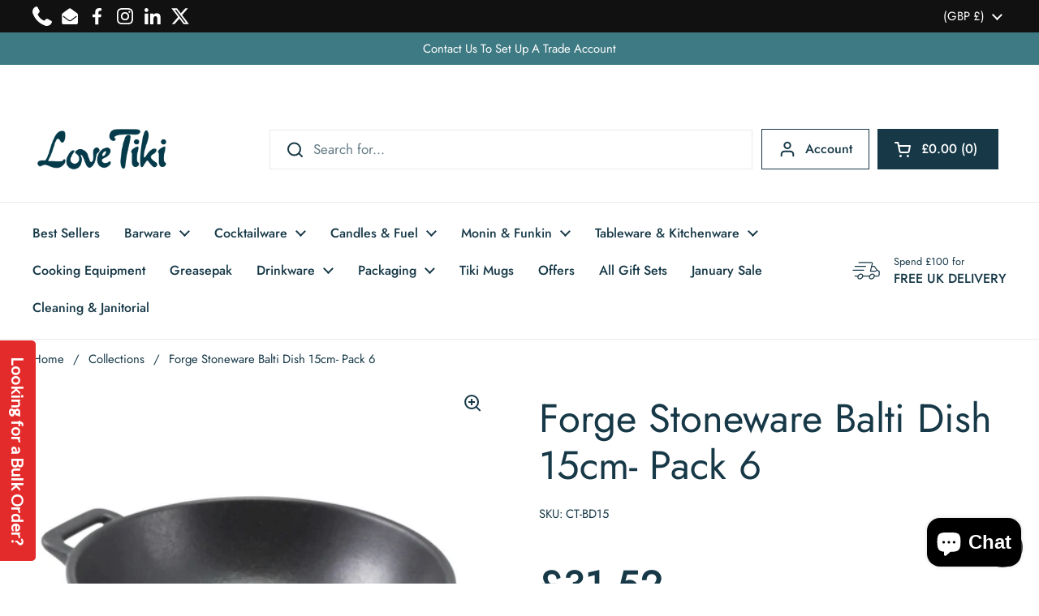

--- FILE ---
content_type: text/html; charset=utf-8
request_url: https://lovetiki.com/products/cast-iron-effect-balti-dish-15cm-6pk
body_size: 54701
content:
<!doctype html><html class="no-js" lang="en" dir="ltr">
<head>
<!-- Google Tag Manager -->
<script>(function(w,d,s,l,i){w[l]=w[l]||[];w[l].push({'gtm.start':
new Date().getTime(),event:'gtm.js'});var f=d.getElementsByTagName(s)[0],
j=d.createElement(s),dl=l!='dataLayer'?'&l='+l:'';j.async=true;j.src=
'https://www.googletagmanager.com/gtm.js?id='+i+dl;f.parentNode.insertBefore(j,f);
})(window,document,'script','dataLayer','GTM-NZQW9LZ2');</script>
<!-- End Google Tag Manager -->

  <!-- Google tag (gtag.js) -->
<script async src="https://www.googletagmanager.com/gtag/js?id=G-3V47T394FC"></script>
<script>
  window.dataLayer = window.dataLayer || [];
  function gtag(){dataLayer.push(arguments);}
  gtag('js', new Date());

  gtag('config', 'G-3V47T394FC');
</script>
  
<script src="https://cdn-widgetsrepository.yotpo.com/v1/loader/hz7zRV2UQqsOjnHDTAhSk5BD99VHz3DNWGxGpxmB?languageCode=en" async></script>
	<meta charset="utf-8">
  <meta http-equiv="X-UA-Compatible" content="IE=edge,chrome=1">
  <meta name="viewport" content="width=device-width, initial-scale=1.0, height=device-height, minimum-scale=1.0"><link rel="shortcut icon" href="//lovetiki.com/cdn/shop/files/Love_tiki_logo_aa41feb8-eb87-4e42-a507-1738e21358ca.png?crop=center&height=48&v=1705578730&width=48" type="image/png" /><title>Forge Stoneware Balti Dish 15cm- Pack 6 &ndash; Love Tiki
</title><meta name="description" content="Cast Iron Effect Balti Dish 15cm 6pk - This stoneware range is designed to work across the whole menu and fits with a range of cuisine.">





















<meta property="og:site_name" content="Love Tiki">
<meta property="og:url" content="https://lovetiki.com/products/cast-iron-effect-balti-dish-15cm-6pk">
<meta property="og:title" content="Forge Stoneware Balti Dish 15cm- Pack 6">
<meta property="og:type" content="product">
<meta property="og:description" content="Cast Iron Effect Balti Dish 15cm 6pk - This stoneware range is designed to work across the whole menu and fits with a range of cuisine."><meta property="og:image" content="http://lovetiki.com/cdn/shop/products/Cast-Iron-Effect-Balti-Dish-15cm_c709faf9-cec6-4612-9953-dc38ba3ee0d6.jpg?v=1740524128">
  <meta property="og:image:secure_url" content="https://lovetiki.com/cdn/shop/products/Cast-Iron-Effect-Balti-Dish-15cm_c709faf9-cec6-4612-9953-dc38ba3ee0d6.jpg?v=1740524128">
  <meta property="og:image:width" content="600">
  <meta property="og:image:height" content="600"><meta property="og:price:amount" content="31.52">
  <meta property="og:price:currency" content="GBP"><meta name="twitter:site" content="@LoveTikiBarware"><meta name="twitter:card" content="summary_large_image">
<meta name="twitter:title" content="Forge Stoneware Balti Dish 15cm- Pack 6">
<meta name="twitter:description" content="Cast Iron Effect Balti Dish 15cm 6pk - This stoneware range is designed to work across the whole menu and fits with a range of cuisine.">



















<script type="application/ld+json">
  [
    {
      "@context": "https://schema.org",
      "@type": "WebSite",
      "name": "Love Tiki",
      "url": "https:\/\/lovetiki.com"
    },
    {
      "@context": "https://schema.org",
      "@type": "Organization",
      "name": "Love Tiki",
      "url": "https:\/\/lovetiki.com"
    }
  ]
</script>

<script type="application/ld+json">
{
  "@context": "http://schema.org",
  "@type": "BreadcrumbList",
  "itemListElement": [
    {
      "@type": "ListItem",
      "position": 1,
      "name": "Home",
      "item": "https://lovetiki.com"
    },{
        "@type": "ListItem",
        "position": 2,
        "name": "Forge Stoneware Balti Dish 15cm- Pack 6",
        "item": "https://lovetiki.com/products/cast-iron-effect-balti-dish-15cm-6pk"
      }]
}
</script><script type="application/ld+json">
  {
    "@context": "http://schema.org",
    "@type": "Product",
    "name": "Forge Stoneware Balti Dish 15cm- Pack 6",
    "url": "https:\/\/lovetiki.com\/products\/cast-iron-effect-balti-dish-15cm-6pk",
    "offers": [



















        {
          "@type" : "Offer","sku": "CT-BD15","gtin13": 5020403004394,"availability" : "http://schema.org/InStock",
          "price" : 31.52,
          "priceCurrency" : "GBP",
          "url" : "https:\/\/lovetiki.com\/products\/cast-iron-effect-balti-dish-15cm-6pk?variant=41608816066734"
        }
],
    "brand": {
      "@type": "Brand",
      "name": "Neville UK plc"
    },
    "description": "Cast Iron Effect Balti Dish 15cm - 6 Pack \nForge Cast Iron Effect tableware is a great alternative to traditional cast iron, combining all the athletics of cast iron with practicality and functionality of stoneware. Ideal for sharing style and tapas dishes but also individual potions. This stoneware range is designed to work across the whole menu and fits with a range of cuisine. All products in the Forge collection are oven, microwave, freezer and dishwasher safe.   Genware Forge Stoneware    Microwave, oven, freezer and dishwasher safe    Matte finish    Forge stoneware combines the aesthetics of cast iron with the practicality and functionality of stoneware    Adds traditional rustic style to any table setting    Mix and match with table presentation items to create a unique look    Perfect for cafes, restaurants and pubs\n\n",
    "category": "Cast Iron Effect","sku": "CT-BD15",
    "image": {
      "@type": "ImageObject",
      "url": "https:\/\/lovetiki.com\/cdn\/shop\/products\/Cast-Iron-Effect-Balti-Dish-15cm_c709faf9-cec6-4612-9953-dc38ba3ee0d6.jpg?v=1740524128",
      "image": "https:\/\/lovetiki.com\/cdn\/shop\/products\/Cast-Iron-Effect-Balti-Dish-15cm_c709faf9-cec6-4612-9953-dc38ba3ee0d6.jpg?v=1740524128",
      "name": "Cast Iron Effect Balti Dish 15cm 6pk",
      "width": "600",
      "height": "600"
    }
  }
  </script><link rel="canonical" href="https://lovetiki.com/products/cast-iron-effect-balti-dish-15cm-6pk">

  <link rel="preconnect" href="https://cdn.shopify.com"><link rel="preconnect" href="https://fonts.shopifycdn.com" crossorigin><link href="//lovetiki.com/cdn/shop/t/19/assets/theme.css?v=101820276693910948451738686918" as="style" rel="preload"><link href="//lovetiki.com/cdn/shop/t/19/assets/section-header.css?v=133762657217502932151718281243" as="style" rel="preload"><link href="//lovetiki.com/cdn/shop/t/19/assets/section-main-product.css?v=83986284464836138391718281243" as="style" rel="preload"><link rel="preload" as="image" href="//lovetiki.com/cdn/shop/products/Cast-Iron-Effect-Balti-Dish-15cm_c709faf9-cec6-4612-9953-dc38ba3ee0d6.jpg?v=1740524128&width=480" imagesrcset="//lovetiki.com/cdn/shop/products/Cast-Iron-Effect-Balti-Dish-15cm_c709faf9-cec6-4612-9953-dc38ba3ee0d6.jpg?v=1740524128&width=240 240w,//lovetiki.com/cdn/shop/products/Cast-Iron-Effect-Balti-Dish-15cm_c709faf9-cec6-4612-9953-dc38ba3ee0d6.jpg?v=1740524128&width=360 360w,//lovetiki.com/cdn/shop/products/Cast-Iron-Effect-Balti-Dish-15cm_c709faf9-cec6-4612-9953-dc38ba3ee0d6.jpg?v=1740524128&width=420 420w,//lovetiki.com/cdn/shop/products/Cast-Iron-Effect-Balti-Dish-15cm_c709faf9-cec6-4612-9953-dc38ba3ee0d6.jpg?v=1740524128&width=480 480w" imagesizes="(max-width: 767px) calc(100vw - 20px), (max-width: 1360px) 50vw, 620px"><link rel="preload" href="//lovetiki.com/cdn/fonts/jost/jost_n4.d47a1b6347ce4a4c9f437608011273009d91f2b7.woff2" as="font" type="font/woff2" crossorigin><link rel="preload" href="//lovetiki.com/cdn/fonts/jost/jost_n4.d47a1b6347ce4a4c9f437608011273009d91f2b7.woff2" as="font" type="font/woff2" crossorigin><style type="text/css">
@font-face {
  font-family: Jost;
  font-weight: 400;
  font-style: normal;
  font-display: swap;
  src: url("//lovetiki.com/cdn/fonts/jost/jost_n4.d47a1b6347ce4a4c9f437608011273009d91f2b7.woff2") format("woff2"),
       url("//lovetiki.com/cdn/fonts/jost/jost_n4.791c46290e672b3f85c3d1c651ef2efa3819eadd.woff") format("woff");
}
@font-face {
  font-family: Jost;
  font-weight: 400;
  font-style: normal;
  font-display: swap;
  src: url("//lovetiki.com/cdn/fonts/jost/jost_n4.d47a1b6347ce4a4c9f437608011273009d91f2b7.woff2") format("woff2"),
       url("//lovetiki.com/cdn/fonts/jost/jost_n4.791c46290e672b3f85c3d1c651ef2efa3819eadd.woff") format("woff");
}
@font-face {
  font-family: Jost;
  font-weight: 500;
  font-style: normal;
  font-display: swap;
  src: url("//lovetiki.com/cdn/fonts/jost/jost_n5.7c8497861ffd15f4e1284cd221f14658b0e95d61.woff2") format("woff2"),
       url("//lovetiki.com/cdn/fonts/jost/jost_n5.fb6a06896db583cc2df5ba1b30d9c04383119dd9.woff") format("woff");
}
@font-face {
  font-family: Jost;
  font-weight: 400;
  font-style: italic;
  font-display: swap;
  src: url("//lovetiki.com/cdn/fonts/jost/jost_i4.b690098389649750ada222b9763d55796c5283a5.woff2") format("woff2"),
       url("//lovetiki.com/cdn/fonts/jost/jost_i4.fd766415a47e50b9e391ae7ec04e2ae25e7e28b0.woff") format("woff");
}




</style>
<style type="text/css">

  :root {

    /* Direction */
    --direction: ltr;

    /* Font variables */

    --font-stack-headings: Jost, sans-serif;
    --font-weight-headings: 400;
    --font-style-headings: normal;

    --font-stack-body: Jost, sans-serif;
    --font-weight-body: 400;--font-weight-body-bold: 500;--font-style-body: normal;--font-weight-buttons: var(--font-weight-body-bold);--font-weight-menu: var(--font-weight-body-bold);--base-headings-size: 70;
    --base-headings-line: 1.2;
    --base-body-size: 17;
    --base-body-line: 1.5;

    --base-menu-size: 16;

    /* Color variables */

    --color-background-header: #ffffff;
    --color-secondary-background-header: rgba(22, 56, 71, 0.08);
    --color-opacity-background-header: rgba(255, 255, 255, 0);
    --color-text-header: #163847;
    --color-foreground-header: #fff;
    --color-accent-header: #49bfd1;
    --color-foreground-accent-header: #000;
    --color-borders-header: rgba(22, 56, 71, 0.1);

    --color-background-main: #ffffff;
    --color-secondary-background-main: rgba(22, 56, 71, 0.08);
    --color-third-background-main: rgba(22, 56, 71, 0.04);
    --color-fourth-background-main: rgba(22, 56, 71, 0.02);
    --color-opacity-background-main: rgba(255, 255, 255, 0);
    --color-text-main: #163847;
    --color-foreground-main: #fff;
    --color-secondary-text-main: rgba(22, 56, 71, 0.62);
    --color-accent-main: #49bfd1;
    --color-foreground-accent-main: #000;
    --color-borders-main: rgba(22, 56, 71, 0.15);

    --color-background-cards: #ffffff;
    --color-gradient-cards: ;
    --color-text-cards: #1d1d1d;
    --color-foreground-cards: #fff;
    --color-secondary-text-cards: rgba(29, 29, 29, 0.6);
    --color-accent-cards: #000000;
    --color-foreground-accent-cards: #fff;
    --color-borders-cards: #e1e1e1;

    --color-background-footer: #163847;
    --color-text-footer: #ffffff;
    --color-accent-footer: #49bfd1;
    --color-borders-footer: rgba(255, 255, 255, 0.15);

    --color-borders-forms-primary: rgba(22, 56, 71, 0.3);
    --color-borders-forms-secondary: rgba(22, 56, 71, 0.6);

    /* Borders */

    --border-width-cards: 0px;
    --border-radius-cards: 0px;
    --border-width-buttons: 1px;
    --border-radius-buttons: 0px;
    --border-width-forms: 1px;
    --border-radius-forms: 0px;

    /* Shadows */
    --shadow-x-cards: 0px;
    --shadow-y-cards: 0px;
    --shadow-blur-cards: 0px;
    --color-shadow-cards: rgba(0,0,0,0);
    --shadow-x-buttons: 0px;
    --shadow-y-buttons: 0px;
    --shadow-blur-buttons: 0px;
    --color-shadow-buttons: #ff0022;

    /* Layout */

    --grid-gap-original-base: 12px;
    --container-vertical-space-base: 60px;
    --image-fit-padding: 10%;

  }

  .facets__summary, #main select, .sidebar select, .modal-content select {
    background-image: url('data:image/svg+xml;utf8,<svg width="13" height="8" fill="none" xmlns="http://www.w3.org/2000/svg"><path d="M1.414.086 7.9 6.57 6.485 7.985 0 1.5 1.414.086Z" fill="%23163847"/><path d="M12.985 1.515 6.5 8 5.085 6.586 11.571.101l1.414 1.414Z" fill="%23163847"/></svg>');
  }

  .card .star-rating__stars {
    background-image: url('data:image/svg+xml;utf8,<svg width="20" height="13" viewBox="0 0 14 13" fill="none" xmlns="http://www.w3.org/2000/svg"><path d="m7 0 1.572 4.837h5.085l-4.114 2.99 1.572 4.836L7 9.673l-4.114 2.99 1.571-4.837-4.114-2.99h5.085L7 0Z" stroke="%231d1d1d" stroke-width="1"/></svg>');
  }
  .card .star-rating__stars-active {
    background-image: url('data:image/svg+xml;utf8,<svg width="20" height="13" viewBox="0 0 14 13" fill="none" xmlns="http://www.w3.org/2000/svg"><path d="m7 0 1.572 4.837h5.085l-4.114 2.99 1.572 4.836L7 9.673l-4.114 2.99 1.571-4.837-4.114-2.99h5.085L7 0Z" fill="%231d1d1d" stroke-width="0"/></svg>');
  }

  .star-rating__stars {
    background-image: url('data:image/svg+xml;utf8,<svg width="20" height="13" viewBox="0 0 14 13" fill="none" xmlns="http://www.w3.org/2000/svg"><path d="m7 0 1.572 4.837h5.085l-4.114 2.99 1.572 4.836L7 9.673l-4.114 2.99 1.571-4.837-4.114-2.99h5.085L7 0Z" stroke="%23163847" stroke-width="1"/></svg>');
  }
  .star-rating__stars-active {
    background-image: url('data:image/svg+xml;utf8,<svg width="20" height="13" viewBox="0 0 14 13" fill="none" xmlns="http://www.w3.org/2000/svg"><path d="m7 0 1.572 4.837h5.085l-4.114 2.99 1.572 4.836L7 9.673l-4.114 2.99 1.571-4.837-4.114-2.99h5.085L7 0Z" fill="%23163847" stroke-width="0"/></svg>');
  }

  .product-item {}</style>

<style id="root-height">
  :root {
    --window-height: 100vh;
  }
</style><link href="//lovetiki.com/cdn/shop/t/19/assets/theme.css?v=101820276693910948451738686918" rel="stylesheet" type="text/css" media="all" />

	<script>window.performance && window.performance.mark && window.performance.mark('shopify.content_for_header.start');</script><meta name="facebook-domain-verification" content="v09xkx297bapj3teh2v73bwfuvpkb1">
<meta name="facebook-domain-verification" content="e1eqt2aqseysrlxzrfnmndvbkaram7">
<meta name="google-site-verification" content="f1NimcgOiJGB0Q1NHcrX_bHc73ArkI_8KPJmSdfjdRo">
<meta id="shopify-digital-wallet" name="shopify-digital-wallet" content="/55259398318/digital_wallets/dialog">
<meta name="shopify-checkout-api-token" content="253a5587866d4c05d0ea28cda5b701d7">
<meta id="in-context-paypal-metadata" data-shop-id="55259398318" data-venmo-supported="false" data-environment="production" data-locale="en_US" data-paypal-v4="true" data-currency="GBP">
<link rel="alternate" type="application/json+oembed" href="https://lovetiki.com/products/cast-iron-effect-balti-dish-15cm-6pk.oembed">
<script async="async" src="/checkouts/internal/preloads.js?locale=en-GB"></script>
<link rel="preconnect" href="https://shop.app" crossorigin="anonymous">
<script async="async" src="https://shop.app/checkouts/internal/preloads.js?locale=en-GB&shop_id=55259398318" crossorigin="anonymous"></script>
<script id="apple-pay-shop-capabilities" type="application/json">{"shopId":55259398318,"countryCode":"GB","currencyCode":"GBP","merchantCapabilities":["supports3DS"],"merchantId":"gid:\/\/shopify\/Shop\/55259398318","merchantName":"Love Tiki","requiredBillingContactFields":["postalAddress","email","phone"],"requiredShippingContactFields":["postalAddress","email","phone"],"shippingType":"shipping","supportedNetworks":["visa","maestro","masterCard","amex","discover","elo"],"total":{"type":"pending","label":"Love Tiki","amount":"1.00"},"shopifyPaymentsEnabled":true,"supportsSubscriptions":true}</script>
<script id="shopify-features" type="application/json">{"accessToken":"253a5587866d4c05d0ea28cda5b701d7","betas":["rich-media-storefront-analytics"],"domain":"lovetiki.com","predictiveSearch":true,"shopId":55259398318,"locale":"en"}</script>
<script>var Shopify = Shopify || {};
Shopify.shop = "love-tiki.myshopify.com";
Shopify.locale = "en";
Shopify.currency = {"active":"GBP","rate":"1.0"};
Shopify.country = "GB";
Shopify.theme = {"name":"Local with WC - 2024-06-13","id":136566440110,"schema_name":"Local","schema_version":"2.3.2","theme_store_id":null,"role":"main"};
Shopify.theme.handle = "null";
Shopify.theme.style = {"id":null,"handle":null};
Shopify.cdnHost = "lovetiki.com/cdn";
Shopify.routes = Shopify.routes || {};
Shopify.routes.root = "/";</script>
<script type="module">!function(o){(o.Shopify=o.Shopify||{}).modules=!0}(window);</script>
<script>!function(o){function n(){var o=[];function n(){o.push(Array.prototype.slice.apply(arguments))}return n.q=o,n}var t=o.Shopify=o.Shopify||{};t.loadFeatures=n(),t.autoloadFeatures=n()}(window);</script>
<script>
  window.ShopifyPay = window.ShopifyPay || {};
  window.ShopifyPay.apiHost = "shop.app\/pay";
  window.ShopifyPay.redirectState = null;
</script>
<script id="shop-js-analytics" type="application/json">{"pageType":"product"}</script>
<script defer="defer" async type="module" src="//lovetiki.com/cdn/shopifycloud/shop-js/modules/v2/client.init-shop-cart-sync_WVOgQShq.en.esm.js"></script>
<script defer="defer" async type="module" src="//lovetiki.com/cdn/shopifycloud/shop-js/modules/v2/chunk.common_C_13GLB1.esm.js"></script>
<script defer="defer" async type="module" src="//lovetiki.com/cdn/shopifycloud/shop-js/modules/v2/chunk.modal_CLfMGd0m.esm.js"></script>
<script type="module">
  await import("//lovetiki.com/cdn/shopifycloud/shop-js/modules/v2/client.init-shop-cart-sync_WVOgQShq.en.esm.js");
await import("//lovetiki.com/cdn/shopifycloud/shop-js/modules/v2/chunk.common_C_13GLB1.esm.js");
await import("//lovetiki.com/cdn/shopifycloud/shop-js/modules/v2/chunk.modal_CLfMGd0m.esm.js");

  window.Shopify.SignInWithShop?.initShopCartSync?.({"fedCMEnabled":true,"windoidEnabled":true});

</script>
<script>
  window.Shopify = window.Shopify || {};
  if (!window.Shopify.featureAssets) window.Shopify.featureAssets = {};
  window.Shopify.featureAssets['shop-js'] = {"shop-cart-sync":["modules/v2/client.shop-cart-sync_DuR37GeY.en.esm.js","modules/v2/chunk.common_C_13GLB1.esm.js","modules/v2/chunk.modal_CLfMGd0m.esm.js"],"init-fed-cm":["modules/v2/client.init-fed-cm_BucUoe6W.en.esm.js","modules/v2/chunk.common_C_13GLB1.esm.js","modules/v2/chunk.modal_CLfMGd0m.esm.js"],"shop-toast-manager":["modules/v2/client.shop-toast-manager_B0JfrpKj.en.esm.js","modules/v2/chunk.common_C_13GLB1.esm.js","modules/v2/chunk.modal_CLfMGd0m.esm.js"],"init-shop-cart-sync":["modules/v2/client.init-shop-cart-sync_WVOgQShq.en.esm.js","modules/v2/chunk.common_C_13GLB1.esm.js","modules/v2/chunk.modal_CLfMGd0m.esm.js"],"shop-button":["modules/v2/client.shop-button_B_U3bv27.en.esm.js","modules/v2/chunk.common_C_13GLB1.esm.js","modules/v2/chunk.modal_CLfMGd0m.esm.js"],"init-windoid":["modules/v2/client.init-windoid_DuP9q_di.en.esm.js","modules/v2/chunk.common_C_13GLB1.esm.js","modules/v2/chunk.modal_CLfMGd0m.esm.js"],"shop-cash-offers":["modules/v2/client.shop-cash-offers_BmULhtno.en.esm.js","modules/v2/chunk.common_C_13GLB1.esm.js","modules/v2/chunk.modal_CLfMGd0m.esm.js"],"pay-button":["modules/v2/client.pay-button_CrPSEbOK.en.esm.js","modules/v2/chunk.common_C_13GLB1.esm.js","modules/v2/chunk.modal_CLfMGd0m.esm.js"],"init-customer-accounts":["modules/v2/client.init-customer-accounts_jNk9cPYQ.en.esm.js","modules/v2/client.shop-login-button_DJ5ldayH.en.esm.js","modules/v2/chunk.common_C_13GLB1.esm.js","modules/v2/chunk.modal_CLfMGd0m.esm.js"],"avatar":["modules/v2/client.avatar_BTnouDA3.en.esm.js"],"checkout-modal":["modules/v2/client.checkout-modal_pBPyh9w8.en.esm.js","modules/v2/chunk.common_C_13GLB1.esm.js","modules/v2/chunk.modal_CLfMGd0m.esm.js"],"init-shop-for-new-customer-accounts":["modules/v2/client.init-shop-for-new-customer-accounts_BUoCy7a5.en.esm.js","modules/v2/client.shop-login-button_DJ5ldayH.en.esm.js","modules/v2/chunk.common_C_13GLB1.esm.js","modules/v2/chunk.modal_CLfMGd0m.esm.js"],"init-customer-accounts-sign-up":["modules/v2/client.init-customer-accounts-sign-up_CnczCz9H.en.esm.js","modules/v2/client.shop-login-button_DJ5ldayH.en.esm.js","modules/v2/chunk.common_C_13GLB1.esm.js","modules/v2/chunk.modal_CLfMGd0m.esm.js"],"init-shop-email-lookup-coordinator":["modules/v2/client.init-shop-email-lookup-coordinator_CzjY5t9o.en.esm.js","modules/v2/chunk.common_C_13GLB1.esm.js","modules/v2/chunk.modal_CLfMGd0m.esm.js"],"shop-follow-button":["modules/v2/client.shop-follow-button_CsYC63q7.en.esm.js","modules/v2/chunk.common_C_13GLB1.esm.js","modules/v2/chunk.modal_CLfMGd0m.esm.js"],"shop-login-button":["modules/v2/client.shop-login-button_DJ5ldayH.en.esm.js","modules/v2/chunk.common_C_13GLB1.esm.js","modules/v2/chunk.modal_CLfMGd0m.esm.js"],"shop-login":["modules/v2/client.shop-login_B9ccPdmx.en.esm.js","modules/v2/chunk.common_C_13GLB1.esm.js","modules/v2/chunk.modal_CLfMGd0m.esm.js"],"lead-capture":["modules/v2/client.lead-capture_D0K_KgYb.en.esm.js","modules/v2/chunk.common_C_13GLB1.esm.js","modules/v2/chunk.modal_CLfMGd0m.esm.js"],"payment-terms":["modules/v2/client.payment-terms_BWmiNN46.en.esm.js","modules/v2/chunk.common_C_13GLB1.esm.js","modules/v2/chunk.modal_CLfMGd0m.esm.js"]};
</script>
<script>(function() {
  var isLoaded = false;
  function asyncLoad() {
    if (isLoaded) return;
    isLoaded = true;
    var urls = ["https:\/\/sscdn-prod.simple-subscriptions.app\/main.min.js?shop=love-tiki.myshopify.com","https:\/\/d18eg7dreypte5.cloudfront.net\/browse-abandonment\/smsbump_timer.js?shop=love-tiki.myshopify.com","https:\/\/script.pop-convert.com\/new-micro\/production.pc.min.js?unique_id=love-tiki.myshopify.com\u0026shop=love-tiki.myshopify.com","https:\/\/cdn.s3.pop-convert.com\/pcjs.production.min.js?unique_id=love-tiki.myshopify.com\u0026shop=love-tiki.myshopify.com","https:\/\/giftbox.ds-cdn.com\/static\/main.js?shop=love-tiki.myshopify.com","https:\/\/cdn.joinsubzero.com\/main.min.js?shop=love-tiki.myshopify.com","https:\/\/widget.trustpilot.com\/bootstrap\/v5\/tp.widget.sync.bootstrap.min.js?shop=love-tiki.myshopify.com","https:\/\/ecommplugins-scripts.trustpilot.com\/v2.1\/js\/header.min.js?settings=eyJrZXkiOiI0UTdmaXY4elY3enI0VE5QIiwicyI6InNrdSJ9\u0026v=2.5\u0026shop=love-tiki.myshopify.com","https:\/\/ecommplugins-scripts.trustpilot.com\/v2.1\/js\/success.min.js?settings=eyJrZXkiOiI0UTdmaXY4elY3enI0VE5QIiwicyI6InNrdSIsInQiOlsib3JkZXJzL2Z1bGZpbGxlZCJdLCJ2IjoiIiwiYSI6IlNob3BpZnktMjAyMS0wNCJ9\u0026shop=love-tiki.myshopify.com","https:\/\/ecommplugins-trustboxsettings.trustpilot.com\/love-tiki.myshopify.com.js?settings=1769422601142\u0026shop=love-tiki.myshopify.com"];
    for (var i = 0; i < urls.length; i++) {
      var s = document.createElement('script');
      s.type = 'text/javascript';
      s.async = true;
      s.src = urls[i];
      var x = document.getElementsByTagName('script')[0];
      x.parentNode.insertBefore(s, x);
    }
  };
  if(window.attachEvent) {
    window.attachEvent('onload', asyncLoad);
  } else {
    window.addEventListener('load', asyncLoad, false);
  }
})();</script>
<script id="__st">var __st={"a":55259398318,"offset":0,"reqid":"ece43e20-9184-45f4-9aeb-989b81737e33-1769652224","pageurl":"lovetiki.com\/products\/cast-iron-effect-balti-dish-15cm-6pk","u":"b9cf2991290e","p":"product","rtyp":"product","rid":7425574764718};</script>
<script>window.ShopifyPaypalV4VisibilityTracking = true;</script>
<script id="captcha-bootstrap">!function(){'use strict';const t='contact',e='account',n='new_comment',o=[[t,t],['blogs',n],['comments',n],[t,'customer']],c=[[e,'customer_login'],[e,'guest_login'],[e,'recover_customer_password'],[e,'create_customer']],r=t=>t.map((([t,e])=>`form[action*='/${t}']:not([data-nocaptcha='true']) input[name='form_type'][value='${e}']`)).join(','),a=t=>()=>t?[...document.querySelectorAll(t)].map((t=>t.form)):[];function s(){const t=[...o],e=r(t);return a(e)}const i='password',u='form_key',d=['recaptcha-v3-token','g-recaptcha-response','h-captcha-response',i],f=()=>{try{return window.sessionStorage}catch{return}},m='__shopify_v',_=t=>t.elements[u];function p(t,e,n=!1){try{const o=window.sessionStorage,c=JSON.parse(o.getItem(e)),{data:r}=function(t){const{data:e,action:n}=t;return t[m]||n?{data:e,action:n}:{data:t,action:n}}(c);for(const[e,n]of Object.entries(r))t.elements[e]&&(t.elements[e].value=n);n&&o.removeItem(e)}catch(o){console.error('form repopulation failed',{error:o})}}const l='form_type',E='cptcha';function T(t){t.dataset[E]=!0}const w=window,h=w.document,L='Shopify',v='ce_forms',y='captcha';let A=!1;((t,e)=>{const n=(g='f06e6c50-85a8-45c8-87d0-21a2b65856fe',I='https://cdn.shopify.com/shopifycloud/storefront-forms-hcaptcha/ce_storefront_forms_captcha_hcaptcha.v1.5.2.iife.js',D={infoText:'Protected by hCaptcha',privacyText:'Privacy',termsText:'Terms'},(t,e,n)=>{const o=w[L][v],c=o.bindForm;if(c)return c(t,g,e,D).then(n);var r;o.q.push([[t,g,e,D],n]),r=I,A||(h.body.append(Object.assign(h.createElement('script'),{id:'captcha-provider',async:!0,src:r})),A=!0)});var g,I,D;w[L]=w[L]||{},w[L][v]=w[L][v]||{},w[L][v].q=[],w[L][y]=w[L][y]||{},w[L][y].protect=function(t,e){n(t,void 0,e),T(t)},Object.freeze(w[L][y]),function(t,e,n,w,h,L){const[v,y,A,g]=function(t,e,n){const i=e?o:[],u=t?c:[],d=[...i,...u],f=r(d),m=r(i),_=r(d.filter((([t,e])=>n.includes(e))));return[a(f),a(m),a(_),s()]}(w,h,L),I=t=>{const e=t.target;return e instanceof HTMLFormElement?e:e&&e.form},D=t=>v().includes(t);t.addEventListener('submit',(t=>{const e=I(t);if(!e)return;const n=D(e)&&!e.dataset.hcaptchaBound&&!e.dataset.recaptchaBound,o=_(e),c=g().includes(e)&&(!o||!o.value);(n||c)&&t.preventDefault(),c&&!n&&(function(t){try{if(!f())return;!function(t){const e=f();if(!e)return;const n=_(t);if(!n)return;const o=n.value;o&&e.removeItem(o)}(t);const e=Array.from(Array(32),(()=>Math.random().toString(36)[2])).join('');!function(t,e){_(t)||t.append(Object.assign(document.createElement('input'),{type:'hidden',name:u})),t.elements[u].value=e}(t,e),function(t,e){const n=f();if(!n)return;const o=[...t.querySelectorAll(`input[type='${i}']`)].map((({name:t})=>t)),c=[...d,...o],r={};for(const[a,s]of new FormData(t).entries())c.includes(a)||(r[a]=s);n.setItem(e,JSON.stringify({[m]:1,action:t.action,data:r}))}(t,e)}catch(e){console.error('failed to persist form',e)}}(e),e.submit())}));const S=(t,e)=>{t&&!t.dataset[E]&&(n(t,e.some((e=>e===t))),T(t))};for(const o of['focusin','change'])t.addEventListener(o,(t=>{const e=I(t);D(e)&&S(e,y())}));const B=e.get('form_key'),M=e.get(l),P=B&&M;t.addEventListener('DOMContentLoaded',(()=>{const t=y();if(P)for(const e of t)e.elements[l].value===M&&p(e,B);[...new Set([...A(),...v().filter((t=>'true'===t.dataset.shopifyCaptcha))])].forEach((e=>S(e,t)))}))}(h,new URLSearchParams(w.location.search),n,t,e,['guest_login'])})(!0,!0)}();</script>
<script integrity="sha256-4kQ18oKyAcykRKYeNunJcIwy7WH5gtpwJnB7kiuLZ1E=" data-source-attribution="shopify.loadfeatures" defer="defer" src="//lovetiki.com/cdn/shopifycloud/storefront/assets/storefront/load_feature-a0a9edcb.js" crossorigin="anonymous"></script>
<script crossorigin="anonymous" defer="defer" src="//lovetiki.com/cdn/shopifycloud/storefront/assets/shopify_pay/storefront-65b4c6d7.js?v=20250812"></script>
<script data-source-attribution="shopify.dynamic_checkout.dynamic.init">var Shopify=Shopify||{};Shopify.PaymentButton=Shopify.PaymentButton||{isStorefrontPortableWallets:!0,init:function(){window.Shopify.PaymentButton.init=function(){};var t=document.createElement("script");t.src="https://lovetiki.com/cdn/shopifycloud/portable-wallets/latest/portable-wallets.en.js",t.type="module",document.head.appendChild(t)}};
</script>
<script data-source-attribution="shopify.dynamic_checkout.buyer_consent">
  function portableWalletsHideBuyerConsent(e){var t=document.getElementById("shopify-buyer-consent"),n=document.getElementById("shopify-subscription-policy-button");t&&n&&(t.classList.add("hidden"),t.setAttribute("aria-hidden","true"),n.removeEventListener("click",e))}function portableWalletsShowBuyerConsent(e){var t=document.getElementById("shopify-buyer-consent"),n=document.getElementById("shopify-subscription-policy-button");t&&n&&(t.classList.remove("hidden"),t.removeAttribute("aria-hidden"),n.addEventListener("click",e))}window.Shopify?.PaymentButton&&(window.Shopify.PaymentButton.hideBuyerConsent=portableWalletsHideBuyerConsent,window.Shopify.PaymentButton.showBuyerConsent=portableWalletsShowBuyerConsent);
</script>
<script>
  function portableWalletsCleanup(e){e&&e.src&&console.error("Failed to load portable wallets script "+e.src);var t=document.querySelectorAll("shopify-accelerated-checkout .shopify-payment-button__skeleton, shopify-accelerated-checkout-cart .wallet-cart-button__skeleton"),e=document.getElementById("shopify-buyer-consent");for(let e=0;e<t.length;e++)t[e].remove();e&&e.remove()}function portableWalletsNotLoadedAsModule(e){e instanceof ErrorEvent&&"string"==typeof e.message&&e.message.includes("import.meta")&&"string"==typeof e.filename&&e.filename.includes("portable-wallets")&&(window.removeEventListener("error",portableWalletsNotLoadedAsModule),window.Shopify.PaymentButton.failedToLoad=e,"loading"===document.readyState?document.addEventListener("DOMContentLoaded",window.Shopify.PaymentButton.init):window.Shopify.PaymentButton.init())}window.addEventListener("error",portableWalletsNotLoadedAsModule);
</script>

<script type="module" src="https://lovetiki.com/cdn/shopifycloud/portable-wallets/latest/portable-wallets.en.js" onError="portableWalletsCleanup(this)" crossorigin="anonymous"></script>
<script nomodule>
  document.addEventListener("DOMContentLoaded", portableWalletsCleanup);
</script>

<script id='scb4127' type='text/javascript' async='' src='https://lovetiki.com/cdn/shopifycloud/privacy-banner/storefront-banner.js'></script><link id="shopify-accelerated-checkout-styles" rel="stylesheet" media="screen" href="https://lovetiki.com/cdn/shopifycloud/portable-wallets/latest/accelerated-checkout-backwards-compat.css" crossorigin="anonymous">
<style id="shopify-accelerated-checkout-cart">
        #shopify-buyer-consent {
  margin-top: 1em;
  display: inline-block;
  width: 100%;
}

#shopify-buyer-consent.hidden {
  display: none;
}

#shopify-subscription-policy-button {
  background: none;
  border: none;
  padding: 0;
  text-decoration: underline;
  font-size: inherit;
  cursor: pointer;
}

#shopify-subscription-policy-button::before {
  box-shadow: none;
}

      </style>

<script>window.performance && window.performance.mark && window.performance.mark('shopify.content_for_header.end');</script>

  <script>
    const rbi = [];
    const ribSetSize = (img) => {
      if ( img.offsetWidth / img.dataset.ratio < img.offsetHeight ) {
        img.setAttribute('sizes', `${Math.ceil(img.offsetHeight * img.dataset.ratio)}px`);
      } else {
        img.setAttribute('sizes', `${Math.ceil(img.offsetWidth)}px`);
      }
    }
    const debounce = (fn, wait) => {
      let t;
      return (...args) => {
        clearTimeout(t);
        t = setTimeout(() => fn.apply(this, args), wait);
      };
    }
    window.KEYCODES = {
      TAB: 9,
      ESC: 27,
      DOWN: 40,
      RIGHT: 39,
      UP: 38,
      LEFT: 37,
      RETURN: 13
    };
    window.addEventListener('resize', debounce(()=>{
      for ( let img of rbi ) {
        ribSetSize(img);
      }
    }, 250));
  </script><noscript>
    <link rel="stylesheet" href="//lovetiki.com/cdn/shop/t/19/assets/theme-noscript.css?v=143499523122431679711718281243">
  </noscript>



<!-- BEGIN app block: shopify://apps/microsoft-clarity/blocks/clarity_js/31c3d126-8116-4b4a-8ba1-baeda7c4aeea -->
<script type="text/javascript">
  (function (c, l, a, r, i, t, y) {
    c[a] = c[a] || function () { (c[a].q = c[a].q || []).push(arguments); };
    t = l.createElement(r); t.async = 1; t.src = "https://www.clarity.ms/tag/" + i + "?ref=shopify";
    y = l.getElementsByTagName(r)[0]; y.parentNode.insertBefore(t, y);

    c.Shopify.loadFeatures([{ name: "consent-tracking-api", version: "0.1" }], error => {
      if (error) {
        console.error("Error loading Shopify features:", error);
        return;
      }

      c[a]('consentv2', {
        ad_Storage: c.Shopify.customerPrivacy.marketingAllowed() ? "granted" : "denied",
        analytics_Storage: c.Shopify.customerPrivacy.analyticsProcessingAllowed() ? "granted" : "denied",
      });
    });

    l.addEventListener("visitorConsentCollected", function (e) {
      c[a]('consentv2', {
        ad_Storage: e.detail.marketingAllowed ? "granted" : "denied",
        analytics_Storage: e.detail.analyticsAllowed ? "granted" : "denied",
      });
    });
  })(window, document, "clarity", "script", "ujxc4lwu5p");
</script>



<!-- END app block --><!-- BEGIN app block: shopify://apps/bss-b2b-solution/blocks/config-header/451233f2-9631-4c49-8b6f-057e4ebcde7f -->

<script id="bss-b2b-config-data">
  	if (typeof BSS_B2B == 'undefined') {
  		var BSS_B2B = {};
	}

	

	

	

	
	
	
	
	
	
	
	
	
	
	
	
	
	
</script>






<script id="bss-b2b-customize">
	
</script>





<script id="bss-b2b-store-data" type="application/json">
{
  "shop": {
    "domain": "lovetiki.com",
    "permanent_domain": "love-tiki.myshopify.com",
    "url": "https://lovetiki.com",
    "secure_url": "https://lovetiki.com",
    "money_format": "£{{amount}}",
    "currency": "GBP",
    "cart_current_currency": "GBP",
    "multi_currencies": [
        
            "AED",
        
            "AFN",
        
            "ALL",
        
            "AMD",
        
            "ANG",
        
            "AUD",
        
            "AWG",
        
            "AZN",
        
            "BAM",
        
            "BBD",
        
            "BDT",
        
            "BIF",
        
            "BND",
        
            "BOB",
        
            "BSD",
        
            "BWP",
        
            "BZD",
        
            "CAD",
        
            "CDF",
        
            "CHF",
        
            "CNY",
        
            "CRC",
        
            "CVE",
        
            "CZK",
        
            "DJF",
        
            "DKK",
        
            "DOP",
        
            "DZD",
        
            "EGP",
        
            "ETB",
        
            "EUR",
        
            "FJD",
        
            "FKP",
        
            "GBP",
        
            "GMD",
        
            "GNF",
        
            "GTQ",
        
            "GYD",
        
            "HKD",
        
            "HNL",
        
            "HUF",
        
            "IDR",
        
            "ILS",
        
            "INR",
        
            "ISK",
        
            "JMD",
        
            "JPY",
        
            "KES",
        
            "KGS",
        
            "KHR",
        
            "KMF",
        
            "KRW",
        
            "KYD",
        
            "KZT",
        
            "LAK",
        
            "LBP",
        
            "LKR",
        
            "MAD",
        
            "MDL",
        
            "MKD",
        
            "MMK",
        
            "MNT",
        
            "MOP",
        
            "MUR",
        
            "MVR",
        
            "MWK",
        
            "MYR",
        
            "NGN",
        
            "NIO",
        
            "NPR",
        
            "NZD",
        
            "PEN",
        
            "PGK",
        
            "PHP",
        
            "PKR",
        
            "PLN",
        
            "PYG",
        
            "QAR",
        
            "RON",
        
            "RSD",
        
            "RWF",
        
            "SAR",
        
            "SBD",
        
            "SEK",
        
            "SGD",
        
            "SHP",
        
            "SLL",
        
            "STD",
        
            "THB",
        
            "TJS",
        
            "TOP",
        
            "TTD",
        
            "TWD",
        
            "TZS",
        
            "UAH",
        
            "UGX",
        
            "USD",
        
            "UYU",
        
            "UZS",
        
            "VND",
        
            "VUV",
        
            "WST",
        
            "XAF",
        
            "XCD",
        
            "XOF",
        
            "XPF",
        
            "YER"
        
    ]
  },
  "customer": {
    "id": null,
    "tags": null,
    "tax_exempt": null,
    "first_name": null,
    "last_name": null,
    "phone": null,
    "email": "",
	"country_code": "",
	"addresses": [
		
	]
  },
  "cart": {"note":null,"attributes":{},"original_total_price":0,"total_price":0,"total_discount":0,"total_weight":0.0,"item_count":0,"items":[],"requires_shipping":false,"currency":"GBP","items_subtotal_price":0,"cart_level_discount_applications":[],"checkout_charge_amount":0},
  "line_item_products": [],
  "template": "product",
  "product": "[base64]\/[base64]",
  "product_collections": [
    
      652215222659,
    
      279412113582,
    
      279446192302,
    
      310685270190,
    
      279404052654,
    
      309795618990
    
  ],
  "collection": null,
  "collections": [
    
      652215222659,
    
      279412113582,
    
      279446192302,
    
      310685270190,
    
      279404052654,
    
      309795618990
    
  ],
  "taxes_included": true
}
</script>









<script src="https://cdn.shopify.com/extensions/019c03fe-41ec-7689-b1fd-3442d79d51fb/version_12f7ba6c-2026-01-28_16h45m/assets/bss-b2b-decode.js" async></script>
<script src="https://cdn.shopify.com/extensions/019c03fe-41ec-7689-b1fd-3442d79d51fb/version_12f7ba6c-2026-01-28_16h45m/assets/bss-b2b-integrate.js" defer="defer"></script>


	<script src="https://cdn.shopify.com/extensions/019c03fe-41ec-7689-b1fd-3442d79d51fb/version_12f7ba6c-2026-01-28_16h45m/assets/bss-b2b-jquery-341.js" defer="defer"></script>
	<script src="https://cdn.shopify.com/extensions/019c03fe-41ec-7689-b1fd-3442d79d51fb/version_12f7ba6c-2026-01-28_16h45m/assets/bss-b2b-js.js" defer="defer"></script>



<!-- END app block --><!-- BEGIN app block: shopify://apps/pagefly-page-builder/blocks/app-embed/83e179f7-59a0-4589-8c66-c0dddf959200 -->

<!-- BEGIN app snippet: pagefly-cro-ab-testing-main -->







<script>
  ;(function () {
    const url = new URL(window.location)
    const viewParam = url.searchParams.get('view')
    if (viewParam && viewParam.includes('variant-pf-')) {
      url.searchParams.set('pf_v', viewParam)
      url.searchParams.delete('view')
      window.history.replaceState({}, '', url)
    }
  })()
</script>



<script type='module'>
  
  window.PAGEFLY_CRO = window.PAGEFLY_CRO || {}

  window.PAGEFLY_CRO['data_debug'] = {
    original_template_suffix: "all_products",
    allow_ab_test: false,
    ab_test_start_time: 0,
    ab_test_end_time: 0,
    today_date_time: 1769652224000,
  }
  window.PAGEFLY_CRO['GA4'] = { enabled: false}
</script>

<!-- END app snippet -->








  <script src='https://cdn.shopify.com/extensions/019bf883-1122-7445-9dca-5d60e681c2c8/pagefly-page-builder-216/assets/pagefly-helper.js' defer='defer'></script>

  <script src='https://cdn.shopify.com/extensions/019bf883-1122-7445-9dca-5d60e681c2c8/pagefly-page-builder-216/assets/pagefly-general-helper.js' defer='defer'></script>

  <script src='https://cdn.shopify.com/extensions/019bf883-1122-7445-9dca-5d60e681c2c8/pagefly-page-builder-216/assets/pagefly-snap-slider.js' defer='defer'></script>

  <script src='https://cdn.shopify.com/extensions/019bf883-1122-7445-9dca-5d60e681c2c8/pagefly-page-builder-216/assets/pagefly-slideshow-v3.js' defer='defer'></script>

  <script src='https://cdn.shopify.com/extensions/019bf883-1122-7445-9dca-5d60e681c2c8/pagefly-page-builder-216/assets/pagefly-slideshow-v4.js' defer='defer'></script>

  <script src='https://cdn.shopify.com/extensions/019bf883-1122-7445-9dca-5d60e681c2c8/pagefly-page-builder-216/assets/pagefly-glider.js' defer='defer'></script>

  <script src='https://cdn.shopify.com/extensions/019bf883-1122-7445-9dca-5d60e681c2c8/pagefly-page-builder-216/assets/pagefly-slideshow-v1-v2.js' defer='defer'></script>

  <script src='https://cdn.shopify.com/extensions/019bf883-1122-7445-9dca-5d60e681c2c8/pagefly-page-builder-216/assets/pagefly-product-media.js' defer='defer'></script>

  <script src='https://cdn.shopify.com/extensions/019bf883-1122-7445-9dca-5d60e681c2c8/pagefly-page-builder-216/assets/pagefly-product.js' defer='defer'></script>


<script id='pagefly-helper-data' type='application/json'>
  {
    "page_optimization": {
      "assets_prefetching": false
    },
    "elements_asset_mapper": {
      "Accordion": "https://cdn.shopify.com/extensions/019bf883-1122-7445-9dca-5d60e681c2c8/pagefly-page-builder-216/assets/pagefly-accordion.js",
      "Accordion3": "https://cdn.shopify.com/extensions/019bf883-1122-7445-9dca-5d60e681c2c8/pagefly-page-builder-216/assets/pagefly-accordion3.js",
      "CountDown": "https://cdn.shopify.com/extensions/019bf883-1122-7445-9dca-5d60e681c2c8/pagefly-page-builder-216/assets/pagefly-countdown.js",
      "GMap1": "https://cdn.shopify.com/extensions/019bf883-1122-7445-9dca-5d60e681c2c8/pagefly-page-builder-216/assets/pagefly-gmap.js",
      "GMap2": "https://cdn.shopify.com/extensions/019bf883-1122-7445-9dca-5d60e681c2c8/pagefly-page-builder-216/assets/pagefly-gmap.js",
      "GMapBasicV2": "https://cdn.shopify.com/extensions/019bf883-1122-7445-9dca-5d60e681c2c8/pagefly-page-builder-216/assets/pagefly-gmap.js",
      "GMapAdvancedV2": "https://cdn.shopify.com/extensions/019bf883-1122-7445-9dca-5d60e681c2c8/pagefly-page-builder-216/assets/pagefly-gmap.js",
      "HTML.Video": "https://cdn.shopify.com/extensions/019bf883-1122-7445-9dca-5d60e681c2c8/pagefly-page-builder-216/assets/pagefly-htmlvideo.js",
      "HTML.Video2": "https://cdn.shopify.com/extensions/019bf883-1122-7445-9dca-5d60e681c2c8/pagefly-page-builder-216/assets/pagefly-htmlvideo2.js",
      "HTML.Video3": "https://cdn.shopify.com/extensions/019bf883-1122-7445-9dca-5d60e681c2c8/pagefly-page-builder-216/assets/pagefly-htmlvideo2.js",
      "BackgroundVideo": "https://cdn.shopify.com/extensions/019bf883-1122-7445-9dca-5d60e681c2c8/pagefly-page-builder-216/assets/pagefly-htmlvideo2.js",
      "Instagram": "https://cdn.shopify.com/extensions/019bf883-1122-7445-9dca-5d60e681c2c8/pagefly-page-builder-216/assets/pagefly-instagram.js",
      "Instagram2": "https://cdn.shopify.com/extensions/019bf883-1122-7445-9dca-5d60e681c2c8/pagefly-page-builder-216/assets/pagefly-instagram.js",
      "Insta3": "https://cdn.shopify.com/extensions/019bf883-1122-7445-9dca-5d60e681c2c8/pagefly-page-builder-216/assets/pagefly-instagram3.js",
      "Tabs": "https://cdn.shopify.com/extensions/019bf883-1122-7445-9dca-5d60e681c2c8/pagefly-page-builder-216/assets/pagefly-tab.js",
      "Tabs3": "https://cdn.shopify.com/extensions/019bf883-1122-7445-9dca-5d60e681c2c8/pagefly-page-builder-216/assets/pagefly-tab3.js",
      "ProductBox": "https://cdn.shopify.com/extensions/019bf883-1122-7445-9dca-5d60e681c2c8/pagefly-page-builder-216/assets/pagefly-cart.js",
      "FBPageBox2": "https://cdn.shopify.com/extensions/019bf883-1122-7445-9dca-5d60e681c2c8/pagefly-page-builder-216/assets/pagefly-facebook.js",
      "FBLikeButton2": "https://cdn.shopify.com/extensions/019bf883-1122-7445-9dca-5d60e681c2c8/pagefly-page-builder-216/assets/pagefly-facebook.js",
      "TwitterFeed2": "https://cdn.shopify.com/extensions/019bf883-1122-7445-9dca-5d60e681c2c8/pagefly-page-builder-216/assets/pagefly-twitter.js",
      "Paragraph4": "https://cdn.shopify.com/extensions/019bf883-1122-7445-9dca-5d60e681c2c8/pagefly-page-builder-216/assets/pagefly-paragraph4.js",

      "AliReviews": "https://cdn.shopify.com/extensions/019bf883-1122-7445-9dca-5d60e681c2c8/pagefly-page-builder-216/assets/pagefly-3rd-elements.js",
      "BackInStock": "https://cdn.shopify.com/extensions/019bf883-1122-7445-9dca-5d60e681c2c8/pagefly-page-builder-216/assets/pagefly-3rd-elements.js",
      "GloboBackInStock": "https://cdn.shopify.com/extensions/019bf883-1122-7445-9dca-5d60e681c2c8/pagefly-page-builder-216/assets/pagefly-3rd-elements.js",
      "GrowaveWishlist": "https://cdn.shopify.com/extensions/019bf883-1122-7445-9dca-5d60e681c2c8/pagefly-page-builder-216/assets/pagefly-3rd-elements.js",
      "InfiniteOptionsShopPad": "https://cdn.shopify.com/extensions/019bf883-1122-7445-9dca-5d60e681c2c8/pagefly-page-builder-216/assets/pagefly-3rd-elements.js",
      "InkybayProductPersonalizer": "https://cdn.shopify.com/extensions/019bf883-1122-7445-9dca-5d60e681c2c8/pagefly-page-builder-216/assets/pagefly-3rd-elements.js",
      "LimeSpot": "https://cdn.shopify.com/extensions/019bf883-1122-7445-9dca-5d60e681c2c8/pagefly-page-builder-216/assets/pagefly-3rd-elements.js",
      "Loox": "https://cdn.shopify.com/extensions/019bf883-1122-7445-9dca-5d60e681c2c8/pagefly-page-builder-216/assets/pagefly-3rd-elements.js",
      "Opinew": "https://cdn.shopify.com/extensions/019bf883-1122-7445-9dca-5d60e681c2c8/pagefly-page-builder-216/assets/pagefly-3rd-elements.js",
      "Powr": "https://cdn.shopify.com/extensions/019bf883-1122-7445-9dca-5d60e681c2c8/pagefly-page-builder-216/assets/pagefly-3rd-elements.js",
      "ProductReviews": "https://cdn.shopify.com/extensions/019bf883-1122-7445-9dca-5d60e681c2c8/pagefly-page-builder-216/assets/pagefly-3rd-elements.js",
      "PushOwl": "https://cdn.shopify.com/extensions/019bf883-1122-7445-9dca-5d60e681c2c8/pagefly-page-builder-216/assets/pagefly-3rd-elements.js",
      "ReCharge": "https://cdn.shopify.com/extensions/019bf883-1122-7445-9dca-5d60e681c2c8/pagefly-page-builder-216/assets/pagefly-3rd-elements.js",
      "Rivyo": "https://cdn.shopify.com/extensions/019bf883-1122-7445-9dca-5d60e681c2c8/pagefly-page-builder-216/assets/pagefly-3rd-elements.js",
      "TrackingMore": "https://cdn.shopify.com/extensions/019bf883-1122-7445-9dca-5d60e681c2c8/pagefly-page-builder-216/assets/pagefly-3rd-elements.js",
      "Vitals": "https://cdn.shopify.com/extensions/019bf883-1122-7445-9dca-5d60e681c2c8/pagefly-page-builder-216/assets/pagefly-3rd-elements.js",
      "Wiser": "https://cdn.shopify.com/extensions/019bf883-1122-7445-9dca-5d60e681c2c8/pagefly-page-builder-216/assets/pagefly-3rd-elements.js"
    },
    "custom_elements_mapper": {
      "pf-click-action-element": "https://cdn.shopify.com/extensions/019bf883-1122-7445-9dca-5d60e681c2c8/pagefly-page-builder-216/assets/pagefly-click-action-element.js",
      "pf-dialog-element": "https://cdn.shopify.com/extensions/019bf883-1122-7445-9dca-5d60e681c2c8/pagefly-page-builder-216/assets/pagefly-dialog-element.js"
    }
  }
</script>


<!-- END app block --><!-- BEGIN app block: shopify://apps/klaviyo-email-marketing-sms/blocks/klaviyo-onsite-embed/2632fe16-c075-4321-a88b-50b567f42507 -->












  <script async src="https://static.klaviyo.com/onsite/js/RtAaHz/klaviyo.js?company_id=RtAaHz"></script>
  <script>!function(){if(!window.klaviyo){window._klOnsite=window._klOnsite||[];try{window.klaviyo=new Proxy({},{get:function(n,i){return"push"===i?function(){var n;(n=window._klOnsite).push.apply(n,arguments)}:function(){for(var n=arguments.length,o=new Array(n),w=0;w<n;w++)o[w]=arguments[w];var t="function"==typeof o[o.length-1]?o.pop():void 0,e=new Promise((function(n){window._klOnsite.push([i].concat(o,[function(i){t&&t(i),n(i)}]))}));return e}}})}catch(n){window.klaviyo=window.klaviyo||[],window.klaviyo.push=function(){var n;(n=window._klOnsite).push.apply(n,arguments)}}}}();</script>

  
    <script id="viewed_product">
      if (item == null) {
        var _learnq = _learnq || [];

        var MetafieldReviews = null
        var MetafieldYotpoRating = null
        var MetafieldYotpoCount = null
        var MetafieldLooxRating = null
        var MetafieldLooxCount = null
        var okendoProduct = null
        var okendoProductReviewCount = null
        var okendoProductReviewAverageValue = null
        try {
          // The following fields are used for Customer Hub recently viewed in order to add reviews.
          // This information is not part of __kla_viewed. Instead, it is part of __kla_viewed_reviewed_items
          MetafieldReviews = {"rating_count":0};
          MetafieldYotpoRating = "0"
          MetafieldYotpoCount = "0"
          MetafieldLooxRating = null
          MetafieldLooxCount = null

          okendoProduct = null
          // If the okendo metafield is not legacy, it will error, which then requires the new json formatted data
          if (okendoProduct && 'error' in okendoProduct) {
            okendoProduct = null
          }
          okendoProductReviewCount = okendoProduct ? okendoProduct.reviewCount : null
          okendoProductReviewAverageValue = okendoProduct ? okendoProduct.reviewAverageValue : null
        } catch (error) {
          console.error('Error in Klaviyo onsite reviews tracking:', error);
        }

        var item = {
          Name: "Forge Stoneware Balti Dish 15cm- Pack 6",
          ProductID: 7425574764718,
          Categories: ["All Products","Cast Iron Effect","Metal Cocktail Glasses","Quick Order","Tableware","Tableware Styles"],
          ImageURL: "https://lovetiki.com/cdn/shop/products/Cast-Iron-Effect-Balti-Dish-15cm_c709faf9-cec6-4612-9953-dc38ba3ee0d6_grande.jpg?v=1740524128",
          URL: "https://lovetiki.com/products/cast-iron-effect-balti-dish-15cm-6pk",
          Brand: "Neville UK plc",
          Price: "£31.52",
          Value: "31.52",
          CompareAtPrice: "£0.00"
        };
        _learnq.push(['track', 'Viewed Product', item]);
        _learnq.push(['trackViewedItem', {
          Title: item.Name,
          ItemId: item.ProductID,
          Categories: item.Categories,
          ImageUrl: item.ImageURL,
          Url: item.URL,
          Metadata: {
            Brand: item.Brand,
            Price: item.Price,
            Value: item.Value,
            CompareAtPrice: item.CompareAtPrice
          },
          metafields:{
            reviews: MetafieldReviews,
            yotpo:{
              rating: MetafieldYotpoRating,
              count: MetafieldYotpoCount,
            },
            loox:{
              rating: MetafieldLooxRating,
              count: MetafieldLooxCount,
            },
            okendo: {
              rating: okendoProductReviewAverageValue,
              count: okendoProductReviewCount,
            }
          }
        }]);
      }
    </script>
  




  <script>
    window.klaviyoReviewsProductDesignMode = false
  </script>







<!-- END app block --><!-- BEGIN app block: shopify://apps/hulk-form-builder/blocks/app-embed/b6b8dd14-356b-4725-a4ed-77232212b3c3 --><!-- BEGIN app snippet: hulkapps-formbuilder-theme-ext --><script type="text/javascript">
  
  if (typeof window.formbuilder_customer != "object") {
        window.formbuilder_customer = {}
  }

  window.hulkFormBuilder = {
    form_data: {},
    shop_data: {"shop_xPVN40sCx9Ia43iUa5BZBQ":{"shop_uuid":"xPVN40sCx9Ia43iUa5BZBQ","shop_timezone":"Europe\/London","shop_id":127654,"shop_is_after_submit_enabled":false,"shop_shopify_plan":"Advanced","shop_shopify_domain":"love-tiki.myshopify.com","shop_created_at":"2025-01-30T04:45:57.872-06:00","is_skip_metafield":false,"shop_deleted":false,"shop_disabled":false}},
    settings_data: {"shop_settings":{"shop_customise_msgs":[],"default_customise_msgs":{"is_required":"is required","thank_you":"Thank you! The form was submitted successfully.","processing":"Processing...","valid_data":"Please provide valid data","valid_email":"Provide valid email format","valid_tags":"HTML Tags are not allowed","valid_phone":"Provide valid phone number","valid_captcha":"Please provide valid captcha response","valid_url":"Provide valid URL","only_number_alloud":"Provide valid number in","number_less":"must be less than","number_more":"must be more than","image_must_less":"Image must be less than 20MB","image_number":"Images allowed","image_extension":"Invalid extension! Please provide image file","error_image_upload":"Error in image upload. Please try again.","error_file_upload":"Error in file upload. Please try again.","your_response":"Your response","error_form_submit":"Error occur.Please try again after sometime.","email_submitted":"Form with this email is already submitted","invalid_email_by_zerobounce":"The email address you entered appears to be invalid. Please check it and try again.","download_file":"Download file","card_details_invalid":"Your card details are invalid","card_details":"Card details","please_enter_card_details":"Please enter card details","card_number":"Card number","exp_mm":"Exp MM","exp_yy":"Exp YY","crd_cvc":"CVV","payment_value":"Payment amount","please_enter_payment_amount":"Please enter payment amount","address1":"Address line 1","address2":"Address line 2","city":"City","province":"Province","zipcode":"Zip code","country":"Country","blocked_domain":"This form does not accept addresses from","file_must_less":"File must be less than 20MB","file_extension":"Invalid extension! Please provide file","only_file_number_alloud":"files allowed","previous":"Previous","next":"Next","must_have_a_input":"Please enter at least one field.","please_enter_required_data":"Please enter required data","atleast_one_special_char":"Include at least one special character","atleast_one_lowercase_char":"Include at least one lowercase character","atleast_one_uppercase_char":"Include at least one uppercase character","atleast_one_number":"Include at least one number","must_have_8_chars":"Must have 8 characters long","be_between_8_and_12_chars":"Be between 8 and 12 characters long","please_select":"Please Select","phone_submitted":"Form with this phone number is already submitted","user_res_parse_error":"Error while submitting the form","valid_same_values":"values must be same","product_choice_clear_selection":"Clear Selection","picture_choice_clear_selection":"Clear Selection","remove_all_for_file_image_upload":"Remove All","invalid_file_type_for_image_upload":"You can't upload files of this type.","invalid_file_type_for_signature_upload":"You can't upload files of this type.","max_files_exceeded_for_file_upload":"You can not upload any more files.","max_files_exceeded_for_image_upload":"You can not upload any more files.","file_already_exist":"File already uploaded","max_limit_exceed":"You have added the maximum number of text fields.","cancel_upload_for_file_upload":"Cancel upload","cancel_upload_for_image_upload":"Cancel upload","cancel_upload_for_signature_upload":"Cancel upload"},"shop_blocked_domains":[]}},
    features_data: {"shop_plan_features":{"shop_plan_features":["unlimited-forms","full-design-customization","export-form-submissions","multiple-recipients-for-form-submissions","multiple-admin-notifications","enable-captcha","unlimited-file-uploads","save-submitted-form-data","set-auto-response-message","conditional-logic","form-banner","save-as-draft-facility","include-user-response-in-admin-email","disable-form-submission","file-upload"]}},
    shop: null,
    shop_id: null,
    plan_features: null,
    validateDoubleQuotes: false,
    assets: {
      extraFunctions: "https://cdn.shopify.com/extensions/019bb5ee-ec40-7527-955d-c1b8751eb060/form-builder-by-hulkapps-50/assets/extra-functions.js",
      extraStyles: "https://cdn.shopify.com/extensions/019bb5ee-ec40-7527-955d-c1b8751eb060/form-builder-by-hulkapps-50/assets/extra-styles.css",
      bootstrapStyles: "https://cdn.shopify.com/extensions/019bb5ee-ec40-7527-955d-c1b8751eb060/form-builder-by-hulkapps-50/assets/theme-app-extension-bootstrap.css"
    },
    translations: {
      htmlTagNotAllowed: "HTML Tags are not allowed",
      sqlQueryNotAllowed: "SQL Queries are not allowed",
      doubleQuoteNotAllowed: "Double quotes are not allowed",
      vorwerkHttpWwwNotAllowed: "The words \u0026#39;http\u0026#39; and \u0026#39;www\u0026#39; are not allowed. Please remove them and try again.",
      maxTextFieldsReached: "You have added the maximum number of text fields.",
      avoidNegativeWords: "Avoid negative words: Don\u0026#39;t use negative words in your contact message.",
      customDesignOnly: "This form is for custom designs requests. For general inquiries please contact our team at info@stagheaddesigns.com",
      zerobounceApiErrorMsg: "We couldn\u0026#39;t verify your email due to a technical issue. Please try again later.",
    }

  }

  

  window.FbThemeAppExtSettingsHash = {}
  
</script><!-- END app snippet --><!-- END app block --><!-- BEGIN app block: shopify://apps/timesact-pre-order/blocks/app-embed/bf6c109b-79b5-457c-8752-0e5e9e9676e7 -->
<!-- END app block --><!-- BEGIN app block: shopify://apps/gsc-countdown-timer/blocks/countdown-bar/58dc5b1b-43d2-4209-b1f3-52aff31643ed --><style>
  .gta-block__error {
    display: flex;
    flex-flow: column nowrap;
    gap: 12px;
    padding: 32px;
    border-radius: 12px;
    margin: 12px 0;
    background-color: #fff1e3;
    color: #412d00;
  }

  .gta-block__error-title {
    font-size: 18px;
    font-weight: 600;
    line-height: 28px;
  }

  .gta-block__error-body {
    font-size: 14px;
    line-height: 24px;
  }
</style>

<script>
  (function () {
    try {
      window.GSC_COUNTDOWN_META = {
        product_collections: [{"id":652215222659,"handle":"all","title":"All Products","updated_at":"2026-01-28T15:55:22+00:00","body_html":null,"published_at":"2024-10-21T16:30:15+01:00","sort_order":"best-selling","template_suffix":null,"disjunctive":false,"rules":[{"column":"type","relation":"not_equals","condition":"candybox_generated"},{"column":"type","relation":"not_equals","condition":"giftbox_ghost_product"}],"published_scope":"web"},{"id":279412113582,"handle":"cast-iron-effect","title":"Cast Iron Effect","updated_at":"2025-12-04T11:16:25+00:00","body_html":"\u003cspan data-mce-fragment=\"1\"\u003eCast iron effect dishes and tableware ideal for your home or business.\u003c\/span\u003e","published_at":"2021-11-04T21:17:29+00:00","sort_order":"best-selling","template_suffix":"","disjunctive":true,"rules":[{"column":"tag","relation":"equals","condition":"Cast Iron Effect"},{"column":"tag","relation":"equals","condition":"Cast Iron"}],"published_scope":"global"},{"id":279446192302,"handle":"metal-cocktail-glasses","title":"Metal Cocktail Glasses","updated_at":"2026-01-28T15:55:22+00:00","body_html":"\u003cspan data-mce-fragment=\"1\"\u003eStylish and professional metal glassware for every setting. Our range of metal glasses are great for cocktails and contemporary serves.\u003c\/span\u003e","published_at":"2021-11-04T22:01:23+00:00","sort_order":"best-selling","template_suffix":"","disjunctive":true,"rules":[{"column":"tag","relation":"equals","condition":"Metal Cocktail Glasses"},{"column":"type","relation":"not_equals","condition":"Metal drinkware"}],"published_scope":"global"},{"id":310685270190,"handle":"quick-order","title":"Quick Order","updated_at":"2026-01-28T15:55:22+00:00","body_html":null,"published_at":"2024-05-21T09:45:48+01:00","sort_order":"best-selling","template_suffix":"quick","disjunctive":false,"rules":[{"column":"variant_price","relation":"greater_than","condition":"0"},{"column":"type","relation":"not_equals","condition":"giftbox_ghost_product"}],"published_scope":"web"},{"id":279404052654,"handle":"tableware","title":"Tableware","updated_at":"2026-01-28T12:26:53+00:00","body_html":"\u003cspan data-mce-fragment=\"1\"\u003eEverything you need for the perfect serve, including enamelware, slate, wooden boards, presentation Ideas and creative tableware.\u003c\/span\u003e","published_at":"2021-11-04T21:08:44+00:00","sort_order":"best-selling","template_suffix":"show-subcollections","disjunctive":true,"rules":[{"column":"tag","relation":"equals","condition":"Cadiz"},{"column":"tag","relation":"equals","condition":"Cast Iron Effect"},{"column":"tag","relation":"equals","condition":"Marble Platters"},{"column":"tag","relation":"equals","condition":"Bonna"},{"column":"tag","relation":"equals","condition":"Terra Tableware"},{"column":"tag","relation":"equals","condition":"Enamel Ramekins"},{"column":"tag","relation":"equals","condition":"Tokyo"},{"column":"tag","relation":"equals","condition":"GenWare Stoneware"},{"column":"tag","relation":"equals","condition":"Vintage Steel"},{"column":"tag","relation":"equals","condition":"Enamel Coffee \u0026 Tea"},{"column":"tag","relation":"equals","condition":"Enamel Pie Dishes"},{"column":"tag","relation":"equals","condition":"Enamel Plates \u0026 Bowls"},{"column":"tag","relation":"equals","condition":"Jars"},{"column":"tag","relation":"equals","condition":"Ramekins"},{"column":"tag","relation":"equals","condition":"Serving Baskets"},{"column":"tag","relation":"equals","condition":"Serving Bowls"},{"column":"tag","relation":"equals","condition":"slate"},{"column":"tag","relation":"equals","condition":"Weck Jars"},{"column":"tag","relation":"equals","condition":"Creative Display"},{"column":"tag","relation":"equals","condition":"Caddy \u0026 Cutlery Holder"},{"column":"tag","relation":"equals","condition":"Wooden Boards"},{"column":"tag","relation":"equals","condition":"Cake Stands"},{"column":"tag","relation":"equals","condition":"Menus"},{"column":"tag","relation":"equals","condition":"Bottles"},{"column":"tag","relation":"equals","condition":"cutlery"}],"published_scope":"global"},{"id":309795618990,"handle":"tableware-styles","title":"Tableware Styles","updated_at":"2026-01-28T12:26:53+00:00","body_html":"\u003cp\u003eStylish tableware collections in modern \u0026amp; classic designs. Transform your restaurant's dining experience. Premium quality guaranteed.\u003c\/p\u003e","published_at":"2024-05-09T15:09:10+01:00","sort_order":"best-selling","template_suffix":"","disjunctive":true,"rules":[{"column":"tag","relation":"equals","condition":"Cadiz"},{"column":"tag","relation":"equals","condition":"Cast Iron Effect"},{"column":"tag","relation":"equals","condition":"Marble Platters"},{"column":"tag","relation":"equals","condition":"Bonna"},{"column":"tag","relation":"equals","condition":"Terra Tableware"},{"column":"tag","relation":"equals","condition":"Tokyo"},{"column":"tag","relation":"equals","condition":"GenWare Stoneware"},{"column":"tag","relation":"equals","condition":"Vintage Steel"}],"published_scope":"global"}],
        product_tags: ["Cast Iron Effect"],
      };

      const widgets = [{"bar":{"sticky":true,"justify":"center","position":"top","closeButton":{"color":"#ee4f4f","enabled":true}},"key":"GSC-BAR-JVxQgpBErbNW","type":"bar","timer":{"date":"2025-12-26T00:00:00.000+00:00","mode":"date","daily":{"tz":"Etc\/GMT-0","endHours":14,"endMinutes":0,"repeatDays":[0,1,2,3,4,5,6],"startHours":10,"startMinutes":0},"hours":72,"onEnd":"hide","minutes":0,"seconds":0,"scheduling":{"end":null,"start":null}},"content":{"align":"center","items":[{"id":"text-SdvxFKkOUOXx","type":"text","align":"left","color":"#e9ff7c","value":"Time is ticking","enabled":true,"padding":{"mobile":{},"desktop":{}},"fontFamily":"font1","fontWeight":"700","textTransform":"uppercase","mobileFontSize":"16px","desktopFontSize":"22px","mobileLineHeight":"1.3","desktopLineHeight":"1.2","mobileLetterSpacing":"0","desktopLetterSpacing":"0"},{"id":"text-dcOKWRmRIiQQ","type":"text","align":"left","color":"#e9ff7c","value":"Our January Sale is now on!!:","enabled":true,"padding":{"mobile":{},"desktop":{}},"fontFamily":"font2","fontWeight":"400","textTransform":"uppercase","mobileFontSize":"12px","desktopFontSize":"35px","mobileLineHeight":"1.3","desktopLineHeight":"1.3","mobileLetterSpacing":"0","desktopLetterSpacing":"0"},{"id":"timer-BJpZJqMwkvKm","type":"timer","view":"custom","border":{"size":"2px","color":"#fff3b6","enabled":false},"digits":{"gap":"0px","color":"#e9ff7c","fontSize":"71px","fontFamily":"font1","fontWeight":"700"},"labels":{"days":"days","color":"#e9ff7c","hours":"hours","enabled":true,"minutes":"mins","seconds":"secs","fontSize":"22px","fontFamily":"font2","fontWeight":"400","milliseconds":"ms","textTransform":"uppercase"},"layout":"stacked","margin":{"mobile":{},"desktop":{}},"radius":{"value":"60px","enabled":false},"shadow":{"type":"","color":"black","enabled":true},"enabled":true,"padding":{"mobile":{},"desktop":{"top":"0px"}},"fontSize":{"mobile":"14px","desktop":"18px"},"separator":{"type":"colon","color":"#e9ff7c","enabled":true},"background":{"blur":"2px","color":"#fff3b6","enabled":false},"unitFormat":"d:h:m:s","mobileWidth":"160px","desktopWidth":"239px"},{"id":"button-kjuOSDEHDKvK","href":"https:\/\/shopify.com","type":"button","label":"Shop now","width":"content","border":{"size":"2px","color":"#fff3b6","enabled":true},"margin":{"mobile":{"top":"0px","left":"0px","right":"0px","bottom":"0px"},"desktop":{"top":"0px","left":"0px","right":"0px","bottom":"0px"}},"radius":{"value":"60px","enabled":false},"target":"_self","enabled":false,"padding":{"mobile":{"top":"4px","left":"12px","right":"12px","bottom":"4px"},"desktop":{"top":"14px","left":"20px","right":"20px","bottom":"14px"}},"textColor":"#fff3b6","background":{"blur":"0px","color":"#fd532d","enabled":false},"fontFamily":"font1","fontWeight":"700","textTransform":"uppercase","mobileFontSize":"12px","desktopFontSize":"14px","mobileLetterSpacing":"0","desktopLetterSpacing":"0"},{"id":"coupon-fCtRNHeXMqeO","code":"PASTE YOUR CODE","icon":{"type":"discount","enabled":true},"type":"coupon","label":"Save 35%","action":"copy","border":{"size":"2px","color":"#fff3b6","enabled":true},"margin":{"mobile":{"top":"0px","left":"0px","right":"0px","bottom":"0px"},"desktop":{"top":"0px","left":"0px","right":"0px","bottom":"0px"}},"radius":{"value":"60px","enabled":false},"enabled":false,"padding":{"mobile":{"top":"4px","left":"12px","right":"12px","bottom":"4px"},"desktop":{"top":"14px","left":"18px","right":"18px","bottom":"14px"}},"textColor":"#fff3b6","background":{"blur":"0px","color":"#fd532d","enabled":true},"fontFamily":"font1","fontWeight":"700","textTransform":"uppercase","mobileFontSize":"12px","desktopFontSize":"14px"}],"border":{"size":"1px","color":"#000000","enabled":false},"layout":"column","margin":{"mobile":{"top":"0px","left":"0px","right":"0px","bottom":"0px"},"desktop":{"top":"0px","left":"0px","right":"0px","bottom":"0px"}},"radius":{"value":"8px","enabled":true},"padding":{"mobile":{"top":"4px","left":"0px","right":"0px","bottom":"4px"},"desktop":{"top":"8px","left":"8px","right":"8px","bottom":"8px"}},"mobileGap":"6px","background":{"src":null,"blur":"8px","source":"color","bgColor":"linear-gradient(45deg, #fcb045 0%, #fd1d1d 50%, #fcb045 100%)","enabled":true,"overlayColor":"rgba(0,0,0,0)"},"desktopGap":"24px","mobileWidth":"100%","desktopWidth":"400px","backgroundClick":{"url":"","target":"_self","enabled":false}},"enabled":true,"general":{"font1":"Chakra Petch, sans-serif","font2":"Antonio, sans-serif","font3":"Raleway, sans-serif","preset":"bar8","breakpoint":"768px"},"section":null,"userCss":"","targeting":{"geo":null,"pages":{"cart":true,"home":true,"other":true,"password":true,"products":{"mode":"all","tags":[],"enabled":true,"specificProducts":[],"productsInCollections":[]},"collections":{"mode":"all","items":[],"enabled":true}}}},{"bar":{"sticky":true,"justify":"center","position":"top","closeButton":{"color":"#e2ff3f","enabled":true}},"key":"GSC-BAR-RqLygfLDsMSQ","type":"bar","timer":{"date":"2025-11-28T00:01:00.000+00:00","mode":"date","daily":{"tz":"Etc\/GMT-0","endHours":14,"endMinutes":0,"repeatDays":[0,1,2,3,4,5,6],"startHours":10,"startMinutes":0},"hours":72,"onEnd":"restart","minutes":0,"seconds":0,"scheduling":{"end":null,"start":null}},"content":{"align":"right","items":[{"id":"text-zBJxnQHXLtYy","type":"text","align":"left","color":"#dbee10","value":"Our Black Friday sales starts in...","enabled":true,"padding":{"mobile":{},"desktop":{}},"fontFamily":"font1","fontWeight":"700","textTransform":"uppercase","mobileFontSize":"16px","desktopFontSize":"23px","mobileLineHeight":"1.3","desktopLineHeight":"1.2","mobileLetterSpacing":"0","desktopLetterSpacing":"0"},{"id":"text-WUPPCoclBInv","type":"text","align":"left","color":"#fdee57","value":"","enabled":true,"padding":{"mobile":{},"desktop":{}},"fontFamily":"font2","fontWeight":"500","textTransform":"uppercase","mobileFontSize":"12px","desktopFontSize":"14px","mobileLineHeight":"1.3","desktopLineHeight":"1.3","mobileLetterSpacing":"0","desktopLetterSpacing":"0"},{"id":"timer-svfbREtBQZTj","type":"timer","view":"custom","border":{"size":"2px","color":"#FFFFFF","enabled":false},"digits":{"gap":"8px","color":"#dbee10","fontSize":"58px","fontFamily":"font1","fontWeight":"600"},"labels":{"days":"days","color":"#fdee57","hours":"hours","enabled":true,"minutes":"mins","seconds":"secs","fontSize":"21px","fontFamily":"font2","fontWeight":"500","milliseconds":"ms","textTransform":"uppercase"},"layout":"separate","margin":{"mobile":{},"desktop":{"top":"6px"}},"radius":{"value":"18px","enabled":true},"shadow":{"type":"","color":"black","enabled":true},"enabled":true,"padding":{"mobile":{},"desktop":{"top":"0px"}},"fontSize":{"mobile":"14px","desktop":"18px"},"separator":{"type":"colon","color":"#dbee10","enabled":true},"background":{"blur":"2px","color":"#fc7329","enabled":false},"unitFormat":"d:h:m:s","mobileWidth":"160px","desktopWidth":"320px"},{"id":"button-WAXEKMXtdRSK","href":"https:\/\/shopify.com","type":"button","label":"Shop now","width":"content","border":{"size":"2px","color":"#000000","enabled":false},"margin":{"mobile":{"top":"0px","left":"0px","right":"0px","bottom":"0px"},"desktop":{"top":"0px","left":"0px","right":"0px","bottom":"0px"}},"radius":{"value":"12px","enabled":false},"target":"_self","enabled":false,"padding":{"mobile":{"top":"8px","left":"12px","right":"12px","bottom":"8px"},"desktop":{"top":"16px","left":"40px","right":"40px","bottom":"16px"}},"textColor":"#fc7429","background":{"blur":"0px","color":"#fdee57","enabled":true},"fontFamily":"font1","fontWeight":"600","textTransform":"uppercase","mobileFontSize":"12px","desktopFontSize":"12px","mobileLetterSpacing":"0","desktopLetterSpacing":"0"},{"id":"coupon-MjdzdLMfJpnq","code":"PASTE YOUR CODE","icon":{"type":"tag","enabled":true},"type":"coupon","label":"Save 35%","action":"copy","border":{"size":"2px","color":"#000000","enabled":true},"margin":{"mobile":{"top":"0px","left":"0px","right":"0px","bottom":"0px"},"desktop":{"top":"0px","left":"0px","right":"0px","bottom":"0px"}},"radius":{"value":"0px","enabled":false},"enabled":false,"padding":{"mobile":{"top":"4px","left":"12px","right":"12px","bottom":"4px"},"desktop":{"top":"8px","left":"16px","right":"16px","bottom":"8px"}},"textColor":"#000000","background":{"blur":"0px","color":"#dcee13","enabled":true},"fontFamily":"font2","fontWeight":"600","textTransform":"uppercase","mobileFontSize":"12px","desktopFontSize":"29px"}],"border":{"size":"1px","color":"#000000","enabled":false},"layout":"column","margin":{"mobile":{"top":"0px","left":"0px","right":"0px","bottom":"0px"},"desktop":{"top":"0px","left":"0px","right":"0px","bottom":"0px"}},"radius":{"value":"8px","enabled":false},"padding":{"mobile":{"top":"4px","left":"0px","right":"0px","bottom":"4px"},"desktop":{"top":"4px","left":"12px","right":"12px","bottom":"4px"}},"mobileGap":"6px","background":{"src":null,"blur":"8px","source":"color","bgColor":"#191919","enabled":true,"overlayColor":"rgba(0,0,0,0)"},"desktopGap":"24px","mobileWidth":"100%","desktopWidth":"400px","backgroundClick":{"url":"","target":"_self","enabled":false}},"enabled":false,"general":{"font1":"Anton, sans-serif","font2":"Oswald, sans-serif","font3":"inherit","preset":"black-friday-bar-1","breakpoint":"768px"},"section":null,"userCss":"","targeting":{"geo":null,"pages":{"cart":true,"home":true,"other":true,"password":true,"products":{"mode":"all","tags":[],"enabled":true,"specificProducts":[],"productsInCollections":[]},"collections":{"mode":"all","items":[],"enabled":true}}}}];

      if (Array.isArray(window.GSC_COUNTDOWN_WIDGETS)) {
        window.GSC_COUNTDOWN_WIDGETS.push(...widgets);
      } else {
        window.GSC_COUNTDOWN_WIDGETS = widgets || [];
      }
    } catch (e) {
      console.log(e);
    }
  })();
</script>


<!-- END app block --><script src="https://cdn.shopify.com/extensions/4d5a2c47-c9fc-4724-a26e-14d501c856c6/attrac-6/assets/attrac-embed-bars.js" type="text/javascript" defer="defer"></script>
<link href="https://cdn.shopify.com/extensions/019c03fe-41ec-7689-b1fd-3442d79d51fb/version_12f7ba6c-2026-01-28_16h45m/assets/config-header.css" rel="stylesheet" type="text/css" media="all">
<script src="https://cdn.shopify.com/extensions/e8878072-2f6b-4e89-8082-94b04320908d/inbox-1254/assets/inbox-chat-loader.js" type="text/javascript" defer="defer"></script>
<script src="https://cdn.shopify.com/extensions/019bb5ee-ec40-7527-955d-c1b8751eb060/form-builder-by-hulkapps-50/assets/form-builder-script.js" type="text/javascript" defer="defer"></script>
<script src="https://cdn.shopify.com/extensions/3ee93129-d11c-4adb-8a29-0c9bec8a2202/preorder-notify-me-timesact-17/assets/timesact.js" type="text/javascript" defer="defer"></script>
<link href="https://cdn.shopify.com/extensions/3ee93129-d11c-4adb-8a29-0c9bec8a2202/preorder-notify-me-timesact-17/assets/timesact.css" rel="stylesheet" type="text/css" media="all">
<script src="https://cdn.shopify.com/extensions/019a0283-dad8-7bc7-bb66-b523cba67540/countdown-app-root-55/assets/gsc-countdown-widget.js" type="text/javascript" defer="defer"></script>
<link href="https://monorail-edge.shopifysvc.com" rel="dns-prefetch">
<script>(function(){if ("sendBeacon" in navigator && "performance" in window) {try {var session_token_from_headers = performance.getEntriesByType('navigation')[0].serverTiming.find(x => x.name == '_s').description;} catch {var session_token_from_headers = undefined;}var session_cookie_matches = document.cookie.match(/_shopify_s=([^;]*)/);var session_token_from_cookie = session_cookie_matches && session_cookie_matches.length === 2 ? session_cookie_matches[1] : "";var session_token = session_token_from_headers || session_token_from_cookie || "";function handle_abandonment_event(e) {var entries = performance.getEntries().filter(function(entry) {return /monorail-edge.shopifysvc.com/.test(entry.name);});if (!window.abandonment_tracked && entries.length === 0) {window.abandonment_tracked = true;var currentMs = Date.now();var navigation_start = performance.timing.navigationStart;var payload = {shop_id: 55259398318,url: window.location.href,navigation_start,duration: currentMs - navigation_start,session_token,page_type: "product"};window.navigator.sendBeacon("https://monorail-edge.shopifysvc.com/v1/produce", JSON.stringify({schema_id: "online_store_buyer_site_abandonment/1.1",payload: payload,metadata: {event_created_at_ms: currentMs,event_sent_at_ms: currentMs}}));}}window.addEventListener('pagehide', handle_abandonment_event);}}());</script>
<script id="web-pixels-manager-setup">(function e(e,d,r,n,o){if(void 0===o&&(o={}),!Boolean(null===(a=null===(i=window.Shopify)||void 0===i?void 0:i.analytics)||void 0===a?void 0:a.replayQueue)){var i,a;window.Shopify=window.Shopify||{};var t=window.Shopify;t.analytics=t.analytics||{};var s=t.analytics;s.replayQueue=[],s.publish=function(e,d,r){return s.replayQueue.push([e,d,r]),!0};try{self.performance.mark("wpm:start")}catch(e){}var l=function(){var e={modern:/Edge?\/(1{2}[4-9]|1[2-9]\d|[2-9]\d{2}|\d{4,})\.\d+(\.\d+|)|Firefox\/(1{2}[4-9]|1[2-9]\d|[2-9]\d{2}|\d{4,})\.\d+(\.\d+|)|Chrom(ium|e)\/(9{2}|\d{3,})\.\d+(\.\d+|)|(Maci|X1{2}).+ Version\/(15\.\d+|(1[6-9]|[2-9]\d|\d{3,})\.\d+)([,.]\d+|)( \(\w+\)|)( Mobile\/\w+|) Safari\/|Chrome.+OPR\/(9{2}|\d{3,})\.\d+\.\d+|(CPU[ +]OS|iPhone[ +]OS|CPU[ +]iPhone|CPU IPhone OS|CPU iPad OS)[ +]+(15[._]\d+|(1[6-9]|[2-9]\d|\d{3,})[._]\d+)([._]\d+|)|Android:?[ /-](13[3-9]|1[4-9]\d|[2-9]\d{2}|\d{4,})(\.\d+|)(\.\d+|)|Android.+Firefox\/(13[5-9]|1[4-9]\d|[2-9]\d{2}|\d{4,})\.\d+(\.\d+|)|Android.+Chrom(ium|e)\/(13[3-9]|1[4-9]\d|[2-9]\d{2}|\d{4,})\.\d+(\.\d+|)|SamsungBrowser\/([2-9]\d|\d{3,})\.\d+/,legacy:/Edge?\/(1[6-9]|[2-9]\d|\d{3,})\.\d+(\.\d+|)|Firefox\/(5[4-9]|[6-9]\d|\d{3,})\.\d+(\.\d+|)|Chrom(ium|e)\/(5[1-9]|[6-9]\d|\d{3,})\.\d+(\.\d+|)([\d.]+$|.*Safari\/(?![\d.]+ Edge\/[\d.]+$))|(Maci|X1{2}).+ Version\/(10\.\d+|(1[1-9]|[2-9]\d|\d{3,})\.\d+)([,.]\d+|)( \(\w+\)|)( Mobile\/\w+|) Safari\/|Chrome.+OPR\/(3[89]|[4-9]\d|\d{3,})\.\d+\.\d+|(CPU[ +]OS|iPhone[ +]OS|CPU[ +]iPhone|CPU IPhone OS|CPU iPad OS)[ +]+(10[._]\d+|(1[1-9]|[2-9]\d|\d{3,})[._]\d+)([._]\d+|)|Android:?[ /-](13[3-9]|1[4-9]\d|[2-9]\d{2}|\d{4,})(\.\d+|)(\.\d+|)|Mobile Safari.+OPR\/([89]\d|\d{3,})\.\d+\.\d+|Android.+Firefox\/(13[5-9]|1[4-9]\d|[2-9]\d{2}|\d{4,})\.\d+(\.\d+|)|Android.+Chrom(ium|e)\/(13[3-9]|1[4-9]\d|[2-9]\d{2}|\d{4,})\.\d+(\.\d+|)|Android.+(UC? ?Browser|UCWEB|U3)[ /]?(15\.([5-9]|\d{2,})|(1[6-9]|[2-9]\d|\d{3,})\.\d+)\.\d+|SamsungBrowser\/(5\.\d+|([6-9]|\d{2,})\.\d+)|Android.+MQ{2}Browser\/(14(\.(9|\d{2,})|)|(1[5-9]|[2-9]\d|\d{3,})(\.\d+|))(\.\d+|)|K[Aa][Ii]OS\/(3\.\d+|([4-9]|\d{2,})\.\d+)(\.\d+|)/},d=e.modern,r=e.legacy,n=navigator.userAgent;return n.match(d)?"modern":n.match(r)?"legacy":"unknown"}(),u="modern"===l?"modern":"legacy",c=(null!=n?n:{modern:"",legacy:""})[u],f=function(e){return[e.baseUrl,"/wpm","/b",e.hashVersion,"modern"===e.buildTarget?"m":"l",".js"].join("")}({baseUrl:d,hashVersion:r,buildTarget:u}),m=function(e){var d=e.version,r=e.bundleTarget,n=e.surface,o=e.pageUrl,i=e.monorailEndpoint;return{emit:function(e){var a=e.status,t=e.errorMsg,s=(new Date).getTime(),l=JSON.stringify({metadata:{event_sent_at_ms:s},events:[{schema_id:"web_pixels_manager_load/3.1",payload:{version:d,bundle_target:r,page_url:o,status:a,surface:n,error_msg:t},metadata:{event_created_at_ms:s}}]});if(!i)return console&&console.warn&&console.warn("[Web Pixels Manager] No Monorail endpoint provided, skipping logging."),!1;try{return self.navigator.sendBeacon.bind(self.navigator)(i,l)}catch(e){}var u=new XMLHttpRequest;try{return u.open("POST",i,!0),u.setRequestHeader("Content-Type","text/plain"),u.send(l),!0}catch(e){return console&&console.warn&&console.warn("[Web Pixels Manager] Got an unhandled error while logging to Monorail."),!1}}}}({version:r,bundleTarget:l,surface:e.surface,pageUrl:self.location.href,monorailEndpoint:e.monorailEndpoint});try{o.browserTarget=l,function(e){var d=e.src,r=e.async,n=void 0===r||r,o=e.onload,i=e.onerror,a=e.sri,t=e.scriptDataAttributes,s=void 0===t?{}:t,l=document.createElement("script"),u=document.querySelector("head"),c=document.querySelector("body");if(l.async=n,l.src=d,a&&(l.integrity=a,l.crossOrigin="anonymous"),s)for(var f in s)if(Object.prototype.hasOwnProperty.call(s,f))try{l.dataset[f]=s[f]}catch(e){}if(o&&l.addEventListener("load",o),i&&l.addEventListener("error",i),u)u.appendChild(l);else{if(!c)throw new Error("Did not find a head or body element to append the script");c.appendChild(l)}}({src:f,async:!0,onload:function(){if(!function(){var e,d;return Boolean(null===(d=null===(e=window.Shopify)||void 0===e?void 0:e.analytics)||void 0===d?void 0:d.initialized)}()){var d=window.webPixelsManager.init(e)||void 0;if(d){var r=window.Shopify.analytics;r.replayQueue.forEach((function(e){var r=e[0],n=e[1],o=e[2];d.publishCustomEvent(r,n,o)})),r.replayQueue=[],r.publish=d.publishCustomEvent,r.visitor=d.visitor,r.initialized=!0}}},onerror:function(){return m.emit({status:"failed",errorMsg:"".concat(f," has failed to load")})},sri:function(e){var d=/^sha384-[A-Za-z0-9+/=]+$/;return"string"==typeof e&&d.test(e)}(c)?c:"",scriptDataAttributes:o}),m.emit({status:"loading"})}catch(e){m.emit({status:"failed",errorMsg:(null==e?void 0:e.message)||"Unknown error"})}}})({shopId: 55259398318,storefrontBaseUrl: "https://lovetiki.com",extensionsBaseUrl: "https://extensions.shopifycdn.com/cdn/shopifycloud/web-pixels-manager",monorailEndpoint: "https://monorail-edge.shopifysvc.com/unstable/produce_batch",surface: "storefront-renderer",enabledBetaFlags: ["2dca8a86"],webPixelsConfigList: [{"id":"3412427139","configuration":"{\"accountID\":\"468952\"}","eventPayloadVersion":"v1","runtimeContext":"STRICT","scriptVersion":"c8c5e13caf47936e01e8971ef2e1c59c","type":"APP","apiClientId":219313,"privacyPurposes":["ANALYTICS"],"dataSharingAdjustments":{"protectedCustomerApprovalScopes":["read_customer_email","read_customer_name","read_customer_personal_data"]}},{"id":"3155558787","configuration":"{\"projectId\":\"ujxc4lwu5p\"}","eventPayloadVersion":"v1","runtimeContext":"STRICT","scriptVersion":"cf1781658ed156031118fc4bbc2ed159","type":"APP","apiClientId":240074326017,"privacyPurposes":[],"capabilities":["advanced_dom_events"],"dataSharingAdjustments":{"protectedCustomerApprovalScopes":["read_customer_personal_data"]}},{"id":"1125351811","configuration":"{\"store\":\"love-tiki.myshopify.com\"}","eventPayloadVersion":"v1","runtimeContext":"STRICT","scriptVersion":"281adb97b4f6f92355e784671c2fdee2","type":"APP","apiClientId":740217,"privacyPurposes":["ANALYTICS","MARKETING","SALE_OF_DATA"],"dataSharingAdjustments":{"protectedCustomerApprovalScopes":["read_customer_address","read_customer_email","read_customer_name","read_customer_personal_data","read_customer_phone"]}},{"id":"523698350","configuration":"{\"config\":\"{\\\"pixel_id\\\":\\\"G-3V47T394FC\\\",\\\"google_tag_ids\\\":[\\\"G-3V47T394FC\\\",\\\"GT-5NT6MVK3\\\"],\\\"target_country\\\":\\\"GB\\\",\\\"gtag_events\\\":[{\\\"type\\\":\\\"search\\\",\\\"action_label\\\":\\\"G-3V47T394FC\\\"},{\\\"type\\\":\\\"begin_checkout\\\",\\\"action_label\\\":\\\"G-3V47T394FC\\\"},{\\\"type\\\":\\\"view_item\\\",\\\"action_label\\\":[\\\"G-3V47T394FC\\\",\\\"MC-XH4R7MCT8C\\\"]},{\\\"type\\\":\\\"purchase\\\",\\\"action_label\\\":[\\\"G-3V47T394FC\\\",\\\"MC-XH4R7MCT8C\\\"]},{\\\"type\\\":\\\"page_view\\\",\\\"action_label\\\":[\\\"G-3V47T394FC\\\",\\\"MC-XH4R7MCT8C\\\"]},{\\\"type\\\":\\\"add_payment_info\\\",\\\"action_label\\\":\\\"G-3V47T394FC\\\"},{\\\"type\\\":\\\"add_to_cart\\\",\\\"action_label\\\":\\\"G-3V47T394FC\\\"}],\\\"enable_monitoring_mode\\\":false}\"}","eventPayloadVersion":"v1","runtimeContext":"OPEN","scriptVersion":"b2a88bafab3e21179ed38636efcd8a93","type":"APP","apiClientId":1780363,"privacyPurposes":[],"dataSharingAdjustments":{"protectedCustomerApprovalScopes":["read_customer_address","read_customer_email","read_customer_name","read_customer_personal_data","read_customer_phone"]}},{"id":"252346542","configuration":"{\"pixel_id\":\"315411257206421\",\"pixel_type\":\"facebook_pixel\",\"metaapp_system_user_token\":\"-\"}","eventPayloadVersion":"v1","runtimeContext":"OPEN","scriptVersion":"ca16bc87fe92b6042fbaa3acc2fbdaa6","type":"APP","apiClientId":2329312,"privacyPurposes":["ANALYTICS","MARKETING","SALE_OF_DATA"],"dataSharingAdjustments":{"protectedCustomerApprovalScopes":["read_customer_address","read_customer_email","read_customer_name","read_customer_personal_data","read_customer_phone"]}},{"id":"80511150","configuration":"{\"tagID\":\"2612366924847\"}","eventPayloadVersion":"v1","runtimeContext":"STRICT","scriptVersion":"18031546ee651571ed29edbe71a3550b","type":"APP","apiClientId":3009811,"privacyPurposes":["ANALYTICS","MARKETING","SALE_OF_DATA"],"dataSharingAdjustments":{"protectedCustomerApprovalScopes":["read_customer_address","read_customer_email","read_customer_name","read_customer_personal_data","read_customer_phone"]}},{"id":"shopify-app-pixel","configuration":"{}","eventPayloadVersion":"v1","runtimeContext":"STRICT","scriptVersion":"0450","apiClientId":"shopify-pixel","type":"APP","privacyPurposes":["ANALYTICS","MARKETING"]},{"id":"shopify-custom-pixel","eventPayloadVersion":"v1","runtimeContext":"LAX","scriptVersion":"0450","apiClientId":"shopify-pixel","type":"CUSTOM","privacyPurposes":["ANALYTICS","MARKETING"]}],isMerchantRequest: false,initData: {"shop":{"name":"Love Tiki","paymentSettings":{"currencyCode":"GBP"},"myshopifyDomain":"love-tiki.myshopify.com","countryCode":"GB","storefrontUrl":"https:\/\/lovetiki.com"},"customer":null,"cart":null,"checkout":null,"productVariants":[{"price":{"amount":31.52,"currencyCode":"GBP"},"product":{"title":"Forge Stoneware Balti Dish 15cm- Pack 6","vendor":"Neville UK plc","id":"7425574764718","untranslatedTitle":"Forge Stoneware Balti Dish 15cm- Pack 6","url":"\/products\/cast-iron-effect-balti-dish-15cm-6pk","type":"Cast Iron Effect"},"id":"41608816066734","image":{"src":"\/\/lovetiki.com\/cdn\/shop\/products\/Cast-Iron-Effect-Balti-Dish-15cm_c709faf9-cec6-4612-9953-dc38ba3ee0d6.jpg?v=1740524128"},"sku":"CT-BD15","title":"Default Title","untranslatedTitle":"Default Title"}],"purchasingCompany":null},},"https://lovetiki.com/cdn","1d2a099fw23dfb22ep557258f5m7a2edbae",{"modern":"","legacy":""},{"shopId":"55259398318","storefrontBaseUrl":"https:\/\/lovetiki.com","extensionBaseUrl":"https:\/\/extensions.shopifycdn.com\/cdn\/shopifycloud\/web-pixels-manager","surface":"storefront-renderer","enabledBetaFlags":"[\"2dca8a86\"]","isMerchantRequest":"false","hashVersion":"1d2a099fw23dfb22ep557258f5m7a2edbae","publish":"custom","events":"[[\"page_viewed\",{}],[\"product_viewed\",{\"productVariant\":{\"price\":{\"amount\":31.52,\"currencyCode\":\"GBP\"},\"product\":{\"title\":\"Forge Stoneware Balti Dish 15cm- Pack 6\",\"vendor\":\"Neville UK plc\",\"id\":\"7425574764718\",\"untranslatedTitle\":\"Forge Stoneware Balti Dish 15cm- Pack 6\",\"url\":\"\/products\/cast-iron-effect-balti-dish-15cm-6pk\",\"type\":\"Cast Iron Effect\"},\"id\":\"41608816066734\",\"image\":{\"src\":\"\/\/lovetiki.com\/cdn\/shop\/products\/Cast-Iron-Effect-Balti-Dish-15cm_c709faf9-cec6-4612-9953-dc38ba3ee0d6.jpg?v=1740524128\"},\"sku\":\"CT-BD15\",\"title\":\"Default Title\",\"untranslatedTitle\":\"Default Title\"}}]]"});</script><script>
  window.ShopifyAnalytics = window.ShopifyAnalytics || {};
  window.ShopifyAnalytics.meta = window.ShopifyAnalytics.meta || {};
  window.ShopifyAnalytics.meta.currency = 'GBP';
  var meta = {"product":{"id":7425574764718,"gid":"gid:\/\/shopify\/Product\/7425574764718","vendor":"Neville UK plc","type":"Cast Iron Effect","handle":"cast-iron-effect-balti-dish-15cm-6pk","variants":[{"id":41608816066734,"price":3152,"name":"Forge Stoneware Balti Dish 15cm- Pack 6","public_title":null,"sku":"CT-BD15"}],"remote":false},"page":{"pageType":"product","resourceType":"product","resourceId":7425574764718,"requestId":"ece43e20-9184-45f4-9aeb-989b81737e33-1769652224"}};
  for (var attr in meta) {
    window.ShopifyAnalytics.meta[attr] = meta[attr];
  }
</script>
<script class="analytics">
  (function () {
    var customDocumentWrite = function(content) {
      var jquery = null;

      if (window.jQuery) {
        jquery = window.jQuery;
      } else if (window.Checkout && window.Checkout.$) {
        jquery = window.Checkout.$;
      }

      if (jquery) {
        jquery('body').append(content);
      }
    };

    var hasLoggedConversion = function(token) {
      if (token) {
        return document.cookie.indexOf('loggedConversion=' + token) !== -1;
      }
      return false;
    }

    var setCookieIfConversion = function(token) {
      if (token) {
        var twoMonthsFromNow = new Date(Date.now());
        twoMonthsFromNow.setMonth(twoMonthsFromNow.getMonth() + 2);

        document.cookie = 'loggedConversion=' + token + '; expires=' + twoMonthsFromNow;
      }
    }

    var trekkie = window.ShopifyAnalytics.lib = window.trekkie = window.trekkie || [];
    if (trekkie.integrations) {
      return;
    }
    trekkie.methods = [
      'identify',
      'page',
      'ready',
      'track',
      'trackForm',
      'trackLink'
    ];
    trekkie.factory = function(method) {
      return function() {
        var args = Array.prototype.slice.call(arguments);
        args.unshift(method);
        trekkie.push(args);
        return trekkie;
      };
    };
    for (var i = 0; i < trekkie.methods.length; i++) {
      var key = trekkie.methods[i];
      trekkie[key] = trekkie.factory(key);
    }
    trekkie.load = function(config) {
      trekkie.config = config || {};
      trekkie.config.initialDocumentCookie = document.cookie;
      var first = document.getElementsByTagName('script')[0];
      var script = document.createElement('script');
      script.type = 'text/javascript';
      script.onerror = function(e) {
        var scriptFallback = document.createElement('script');
        scriptFallback.type = 'text/javascript';
        scriptFallback.onerror = function(error) {
                var Monorail = {
      produce: function produce(monorailDomain, schemaId, payload) {
        var currentMs = new Date().getTime();
        var event = {
          schema_id: schemaId,
          payload: payload,
          metadata: {
            event_created_at_ms: currentMs,
            event_sent_at_ms: currentMs
          }
        };
        return Monorail.sendRequest("https://" + monorailDomain + "/v1/produce", JSON.stringify(event));
      },
      sendRequest: function sendRequest(endpointUrl, payload) {
        // Try the sendBeacon API
        if (window && window.navigator && typeof window.navigator.sendBeacon === 'function' && typeof window.Blob === 'function' && !Monorail.isIos12()) {
          var blobData = new window.Blob([payload], {
            type: 'text/plain'
          });

          if (window.navigator.sendBeacon(endpointUrl, blobData)) {
            return true;
          } // sendBeacon was not successful

        } // XHR beacon

        var xhr = new XMLHttpRequest();

        try {
          xhr.open('POST', endpointUrl);
          xhr.setRequestHeader('Content-Type', 'text/plain');
          xhr.send(payload);
        } catch (e) {
          console.log(e);
        }

        return false;
      },
      isIos12: function isIos12() {
        return window.navigator.userAgent.lastIndexOf('iPhone; CPU iPhone OS 12_') !== -1 || window.navigator.userAgent.lastIndexOf('iPad; CPU OS 12_') !== -1;
      }
    };
    Monorail.produce('monorail-edge.shopifysvc.com',
      'trekkie_storefront_load_errors/1.1',
      {shop_id: 55259398318,
      theme_id: 136566440110,
      app_name: "storefront",
      context_url: window.location.href,
      source_url: "//lovetiki.com/cdn/s/trekkie.storefront.a804e9514e4efded663580eddd6991fcc12b5451.min.js"});

        };
        scriptFallback.async = true;
        scriptFallback.src = '//lovetiki.com/cdn/s/trekkie.storefront.a804e9514e4efded663580eddd6991fcc12b5451.min.js';
        first.parentNode.insertBefore(scriptFallback, first);
      };
      script.async = true;
      script.src = '//lovetiki.com/cdn/s/trekkie.storefront.a804e9514e4efded663580eddd6991fcc12b5451.min.js';
      first.parentNode.insertBefore(script, first);
    };
    trekkie.load(
      {"Trekkie":{"appName":"storefront","development":false,"defaultAttributes":{"shopId":55259398318,"isMerchantRequest":null,"themeId":136566440110,"themeCityHash":"10325081102497936813","contentLanguage":"en","currency":"GBP","eventMetadataId":"cf0bd02b-241e-4856-b2b2-3a4e5b492546"},"isServerSideCookieWritingEnabled":true,"monorailRegion":"shop_domain","enabledBetaFlags":["65f19447","b5387b81"]},"Session Attribution":{},"S2S":{"facebookCapiEnabled":true,"source":"trekkie-storefront-renderer","apiClientId":580111}}
    );

    var loaded = false;
    trekkie.ready(function() {
      if (loaded) return;
      loaded = true;

      window.ShopifyAnalytics.lib = window.trekkie;

      var originalDocumentWrite = document.write;
      document.write = customDocumentWrite;
      try { window.ShopifyAnalytics.merchantGoogleAnalytics.call(this); } catch(error) {};
      document.write = originalDocumentWrite;

      window.ShopifyAnalytics.lib.page(null,{"pageType":"product","resourceType":"product","resourceId":7425574764718,"requestId":"ece43e20-9184-45f4-9aeb-989b81737e33-1769652224","shopifyEmitted":true});

      var match = window.location.pathname.match(/checkouts\/(.+)\/(thank_you|post_purchase)/)
      var token = match? match[1]: undefined;
      if (!hasLoggedConversion(token)) {
        setCookieIfConversion(token);
        window.ShopifyAnalytics.lib.track("Viewed Product",{"currency":"GBP","variantId":41608816066734,"productId":7425574764718,"productGid":"gid:\/\/shopify\/Product\/7425574764718","name":"Forge Stoneware Balti Dish 15cm- Pack 6","price":"31.52","sku":"CT-BD15","brand":"Neville UK plc","variant":null,"category":"Cast Iron Effect","nonInteraction":true,"remote":false},undefined,undefined,{"shopifyEmitted":true});
      window.ShopifyAnalytics.lib.track("monorail:\/\/trekkie_storefront_viewed_product\/1.1",{"currency":"GBP","variantId":41608816066734,"productId":7425574764718,"productGid":"gid:\/\/shopify\/Product\/7425574764718","name":"Forge Stoneware Balti Dish 15cm- Pack 6","price":"31.52","sku":"CT-BD15","brand":"Neville UK plc","variant":null,"category":"Cast Iron Effect","nonInteraction":true,"remote":false,"referer":"https:\/\/lovetiki.com\/products\/cast-iron-effect-balti-dish-15cm-6pk"});
      }
    });


        var eventsListenerScript = document.createElement('script');
        eventsListenerScript.async = true;
        eventsListenerScript.src = "//lovetiki.com/cdn/shopifycloud/storefront/assets/shop_events_listener-3da45d37.js";
        document.getElementsByTagName('head')[0].appendChild(eventsListenerScript);

})();</script>
<script
  defer
  src="https://lovetiki.com/cdn/shopifycloud/perf-kit/shopify-perf-kit-3.1.0.min.js"
  data-application="storefront-renderer"
  data-shop-id="55259398318"
  data-render-region="gcp-us-east1"
  data-page-type="product"
  data-theme-instance-id="136566440110"
  data-theme-name="Local"
  data-theme-version="2.3.2"
  data-monorail-region="shop_domain"
  data-resource-timing-sampling-rate="10"
  data-shs="true"
  data-shs-beacon="true"
  data-shs-export-with-fetch="true"
  data-shs-logs-sample-rate="1"
  data-shs-beacon-endpoint="https://lovetiki.com/api/collect"
></script>
</head>

<style>
  div#yotpo-reviews-container {
    display: none!important;
}
</style>

<body id="forge-stoneware-balti-dish-15cm-pack-6" class="no-touchevents 
   
  template-product template-product 
  
  
">
<!-- Google Tag Manager (noscript) -->
<noscript><iframe src="https://www.googletagmanager.com/ns.html?id=GTM-NZQW9LZ2"
height="0" width="0" style="display:none;visibility:hidden"></iframe></noscript>
<!-- End Google Tag Manager (noscript) -->
  
  <script type="text/javascript">
    if ( 'ontouchstart' in window || window.DocumentTouch && document instanceof DocumentTouch ) { document.querySelector('body').classList.remove('no-touchevents'); document.querySelector('body').classList.add('touchevents'); } 
  </script>

  <a href="#main" class="visually-hidden skip-to-content" tabindex="0" data-js-inert>Skip to content</a>
  <div id="screen-reader-info" aria-live="polite" class="visually-hidden"></div>

  <link href="//lovetiki.com/cdn/shop/t/19/assets/section-header.css?v=133762657217502932151718281243" rel="stylesheet" type="text/css" media="all" />
<!-- BEGIN sections: header-group -->
<div id="shopify-section-sections--17081010094254__announcement" class="shopify-section shopify-section-group-header-group mount-announcement-bar"><announcement-bar id="announcement-sections--17081010094254__announcement" style="display:block" data-js-inert>
    <div class="container--large">
      <div class="announcement-bar">

        <div class="announcement-bar__social-icons lap-hide"><div class="social-icons"><a href="tel:01506871720" target="_blank">
      <span class="visually-hidden">Phone</span>
      <span class="icon" aria-hidden="true"><svg width="64" height="64" viewBox="0 0 64 64" fill="none" xmlns="http://www.w3.org/2000/svg"><path fill-rule="evenodd" clip-rule="evenodd" d="M50.2224 40.9435C54.1454 43.1236 58.0704 45.3038 61.9933 47.4836C63.6819 48.421 64.4224 50.4107 63.7578 52.2248C60.3826 61.4451 50.4977 66.3121 41.1969 62.9172C22.1519 55.9653 8.03415 41.8481 1.08277 22.8031C-2.31185 13.5023 2.55497 3.61736 11.7752 0.242207C13.5895 -0.422423 15.579 0.318046 16.5187 2.0067C18.6965 5.92967 20.8766 9.85467 23.0567 13.7776C24.0786 15.6177 23.8382 17.8022 22.4398 19.3742C20.6082 21.4352 18.7766 23.4962 16.945 25.5549C20.8549 35.0766 28.9234 43.1448 38.4451 47.055C40.504 45.2234 42.5649 43.3918 44.6258 41.5602C46.1996 40.1616 48.3819 39.9213 50.2224 40.9433V40.9435Z" fill="black"/></svg></span>
    </a><a href="mailto:info@lovetiki.com" target="_blank">
      <span class="visually-hidden">Email</span>
      <span class="icon" aria-hidden="true"><svg fill="none" height="120" viewBox="0 0 120 120" width="120" xmlns="http://www.w3.org/2000/svg"><path d="m109.688 100.459c0 5.095-4.134 9.229-9.229 9.229h-79.9805c-5.0949 0-9.2285-4.134-9.2285-9.229v-50.6218c0-2.8262 1.3074-5.5178 3.5376-7.2674 4.7873-3.7491 8.7479-6.806 31.5692-23.3595 3.23-2.3456 9.6515-8.0172 14.112-7.9595 4.4604-.0769 10.8819 5.6139 14.1119 7.9595 22.8213 16.5535 26.7823 19.6104 31.5693 23.3595 2.23 1.7496 3.538 4.422 3.538 7.2674zm-8.632-41.7981c-.5-.7114-1.4804-.8844-2.1726-.3653-4.3835 3.2492-14.6704 11.8249-24.3027 18.8232-3.23 2.3648-9.6515 8.0364-14.1119 7.9595-4.4605.0577-10.882-5.5947-14.112-7.9595-9.6323-6.9983-19.9-15.574-24.3027-18.8232-.6922-.5191-1.6919-.3461-2.1726.3653l-1.7495 2.5378c-.4615.6921-.3077 1.615.346 2.1149 4.4028 3.2491 14.6705 11.8249 24.2451 18.7847 3.9029 2.8454 10.8627 9.19 17.7457 9.1515 6.8637.0385 13.8427-6.3061 17.7456-9.1515 9.5938-6.9598 19.8423-15.5356 24.2446-18.7847.673-.4999.827-1.4228.347-2.1149z" fill="#000"/></svg></span>
    </a><a href="https://www.facebook.com/lovetikibarware" target="_blank">
      <span class="visually-hidden">Facebook</span>
      <span class="icon" aria-hidden="true"><svg fill="none" height="120" viewBox="0 0 120 120" width="120" xmlns="http://www.w3.org/2000/svg"><path d="m81.3942 66.8069 2.8527-18.2698h-17.8237v-11.8507c0-5.0051 2.4876-9.8755 10.4751-9.8755h8.1017v-15.5765s-7.3485-1.2344-14.4004-1.2344c-14.6743 0-24.2822 8.7533-24.2822 24.5991v13.938h-16.3174v18.2698h16.3174v44.1931h20.083v-44.1931z" fill="#000"/></svg></span>
    </a><a href="https://www.instagram.com/lovetikibarware/" target="_blank">
      <span class="visually-hidden">Instagram</span>
      <span class="icon" aria-hidden="true"><svg fill="none" height="120" viewBox="0 0 120 120" width="120" xmlns="http://www.w3.org/2000/svg"><path d="m60 10c-13.606 0-15.2957.0667-20.6092.289-5.3357.2668-8.9595 1.0894-12.1387 2.3344-3.2903 1.2895-6.0916 3.0013-8.8484 5.7803-2.779 2.7568-4.5131 5.5581-5.7803 8.8484-1.245 3.1792-2.0676 6.803-2.3344 12.1387-.2445 5.3357-.289 7.0254-.289 20.6092s.0667 15.2957.289 20.6092c.2668 5.3357 1.0894 8.9595 2.3344 12.1387 1.2895 3.2903 3.0013 6.0916 5.7803 8.8481 2.7568 2.779 5.5581 4.513 8.8484 5.781 3.1792 1.222 6.8253 2.067 12.1387 2.334 5.3357.245 7.0254.289 20.6092.289s15.2957-.067 20.6092-.289c5.3357-.267 8.9595-1.112 12.1387-2.334 3.2903-1.29 6.0916-3.002 8.8481-5.781 2.779-2.7565 4.513-5.5578 5.781-8.8481 1.222-3.1792 2.067-6.8253 2.334-12.1387.245-5.3357.289-7.0254.289-20.6092s-.067-15.2957-.289-20.6092c-.267-5.3357-1.112-8.9817-2.334-12.1387-1.29-3.2903-3.002-6.0916-5.781-8.8484-2.7565-2.779-5.5578-4.5131-8.8481-5.7803-3.1792-1.245-6.8253-2.0676-12.1387-2.3344-5.3135-.2445-7.0032-.289-20.6092-.289zm0 9.004c13.3615 0 14.94.0667 20.2312.289 4.8688.2223 7.5145 1.0449 9.2708 1.7341 2.3566.9115 3.9795 1.9787 5.7581 3.735 1.7341 1.7341 2.8235 3.4015 3.735 5.7581.6892 1.7564 1.5119 4.402 1.7339 9.2708.223 5.269.289 6.8697.289 20.2312s-.066 14.94-.311 20.2312c-.267 4.8689-1.0672 7.5145-1.7564 9.2708-.9559 2.3566-2.0008 3.9796-3.7572 5.7581-1.7563 1.7342-3.446 2.8235-5.7581 3.735-1.7341.6892-4.4242 1.5117-9.3152 1.7337-5.3135.223-6.8698.289-20.2535.289s-14.94-.066-20.2534-.311c-4.8689-.267-7.559-1.0669-9.3153-1.7561-2.3788-.956-4.0018-2.0009-5.7581-3.7573-1.7563-1.7563-2.8902-3.4459-3.735-5.7581-.7114-1.7341-1.5118-4.4242-1.7563-9.3152-.1779-5.2468-.2668-6.8697-.2668-20.1868 0-13.317.0889-14.9399.2668-20.2534.2668-4.8911 1.0671-7.5589 1.7563-9.3153.8671-2.3788 1.9787-4.0017 3.735-5.7581 1.7341-1.7341 3.3793-2.8679 5.7581-3.7572 1.7563-.6892 4.3797-1.4896 9.2708-1.7341 5.3135-.2001 6.8697-.2668 20.2312-.2668zm0 15.3402c-14.2063 0-25.6781 11.494-25.6781 25.678 0 14.2063 11.494 25.6781 25.6781 25.6781 14.2063 0 25.6781-11.494 25.6781-25.6781 0-14.184-11.494-25.678-25.6781-25.678zm0 42.3521c-9.2263 0-16.6741-7.4477-16.6741-16.6741 0-9.2263 7.4478-16.674 16.6741-16.674s16.6741 7.4477 16.6741 16.674c0 9.2264-7.4478 16.6741-16.6741 16.6741zm32.7257-43.3748c0 3.3348-2.7124 6.0026-6.0027 6.0026-3.3348 0-6.0027-2.69-6.0027-6.0026s2.7123-6.0027 6.0027-6.0027c3.2903 0 6.0027 2.6901 6.0027 6.0027z" fill="#000"/></svg></span>
    </a><a href="https://www.linkedin.com/company/love-tiki/" target="_blank">
      <span class="visually-hidden">LinkedIn</span>
      <span class="icon" aria-hidden="true"><svg fill="none" height="120" viewBox="0 0 120 120" width="120" xmlns="http://www.w3.org/2000/svg"><path d="m32.154 110h-20.526v-66.7704h20.526zm-10.274-75.8835c-6.556 0-11.88-5.4901-11.88-12.1138s5.324-12.0027 11.88-12.0027 11.88 5.379 11.88 12.0027c.022 6.6237-5.302 12.1138-11.88 12.1138zm87.098 75.8835h-20.482v-32.5183c0-7.7573-.154-17.6929-10.67-17.6929-10.67 0-12.298 8.4241-12.298 17.115v33.0962h-20.504v-66.7704h19.69v9.1131h.286c2.75-5.2456 9.438-10.7801 19.426-10.7801 20.746-.0223 24.574 13.803 24.574 31.7626v36.6748z" fill="#000"/></svg></span>
    </a><a href="https://twitter.com/LoveTikiBarware" target="_blank">
      <span class="visually-hidden">Twitter</span>
      <span class="icon" aria-hidden="true"><svg viewBox="0 0 24 24" aria-hidden="true" class="r-1nao33i r-4qtqp9 r-yyyyoo r-16y2uox r-8kz0gk r-dnmrzs r-bnwqim r-1plcrui r-lrvibr r-lrsllp"><g><path d="M18.244 2.25h3.308l-7.227 8.26 8.502 11.24H16.17l-5.214-6.817L4.99 21.75H1.68l7.73-8.835L1.254 2.25H8.08l4.713 6.231zm-1.161 17.52h1.833L7.084 4.126H5.117z"></path></g></svg></span>
    </a></div></div>
        
        <div class="announcement-bar__content"><div class="announcement-bar__slider" data-js-slider></div></div>

        <div class="announcement-bar__localization-form lap-hide"><link href="//lovetiki.com/cdn/shop/t/19/assets/component-localization-form.css?v=113681887903972441611718281243" rel="stylesheet" type="text/css" media="all" />
<form method="post" action="/localization" id="localization_form-ancmt" accept-charset="UTF-8" class="localization-form" enctype="multipart/form-data"><input type="hidden" name="form_type" value="localization" /><input type="hidden" name="utf8" value="✓" /><input type="hidden" name="_method" value="put" /><input type="hidden" name="return_to" value="/products/cast-iron-effect-balti-dish-15cm-6pk" /><localization-form class="localization-form__item">

        <span class="visually-hidden" id="currency-heading-ancmt">Country/region</span>

        <input type="hidden" name="country_code" id="CurrencySelector-ancmt" value="GB" />

        <button class="localization-form__item-button" data-js-localization-form-button aria-expanded="false" aria-controls="country-list-ancmt" data-location="ancmt">
          <span class="localization-form__item-text">
            <span class="localization-form__country">United Kingdom</span>
            <span class="localization-form__currency">(GBP £)</span>
          </span>
          <span class="localization-form__item-symbol" aria-role="img" aria-hidden="true"><svg width="13" height="8" fill="none" xmlns="http://www.w3.org/2000/svg"><path d="M1.414.086 7.9 6.57 6.485 7.985 0 1.5 1.414.086Z" fill="#000"/><path d="M12.985 1.515 6.5 8 5.085 6.586 11.571.101l1.414 1.414Z" fill="#000"/></svg></span>
        </button>

        <ul id="country-list-ancmt" class="localization-form__content" data-js-localization-form-content data-js-localization-form-insert-helper-content>
        </ul>

      </localization-form></form><script src="//lovetiki.com/cdn/shop/t/19/assets/component-localization-form.js?v=101882649807839101391718281243" defer></script></div>

      </div>
    </div>      
  </announcement-bar>

  <style data-shopify>
#announcement-sections--17081010094254__announcement .announcement-bar, #announcement-sections--17081010094254__announcement .announcement-bar a, #announcement-sections--17081010094254__announcement .announcement-bar .localization-form__item-text {
        color: #ffffff;
      }
      #announcement-sections--17081010094254__announcement .announcement-bar svg *, #announcement-sections--17081010094254__announcement .announcement-bar .localization-form__item-symbol * {
        fill: #ffffff;
      }#announcement-sections--17081010094254__announcement, #announcement-sections--17081010094254__announcement .announcement-bar__content-nav {
        background: #111111;
      }</style>
</div><div id="shopify-section-sections--17081010094254__announcement_bar_7hCKnT" class="shopify-section shopify-section-group-header-group mount-announcement-bar"><announcement-bar id="announcement-sections--17081010094254__announcement_bar_7hCKnT" style="display:block" data-js-inert>
    <div class="container--large">
      <div class="announcement-bar">

        <div class="announcement-bar__social-icons lap-hide"></div>
        
        <div class="announcement-bar__content"><div class="announcement-bar__slider" data-js-slider><span class="announcement" ><a href="/pages/wholesale-account-signup"  target="_blank" >Contact Us To Set Up A Trade Account
</a></span></div></div>

        <div class="announcement-bar__localization-form lap-hide"></div>

      </div>
    </div>      
  </announcement-bar>

  <style data-shopify>
#announcement-sections--17081010094254__announcement_bar_7hCKnT .announcement-bar, #announcement-sections--17081010094254__announcement_bar_7hCKnT .announcement-bar a, #announcement-sections--17081010094254__announcement_bar_7hCKnT .announcement-bar .localization-form__item-text {
        color: #ffffff;
      }
      #announcement-sections--17081010094254__announcement_bar_7hCKnT .announcement-bar svg *, #announcement-sections--17081010094254__announcement_bar_7hCKnT .announcement-bar .localization-form__item-symbol * {
        fill: #ffffff;
      }#announcement-sections--17081010094254__announcement_bar_7hCKnT, #announcement-sections--17081010094254__announcement_bar_7hCKnT .announcement-bar__content-nav {
        background: #3e7a83;
      }</style>
</div><div id="shopify-section-sections--17081010094254__announcement_bar_LBqgAC" class="shopify-section shopify-section-group-header-group mount-announcement-bar"><announcement-bar id="announcement-sections--17081010094254__announcement_bar_LBqgAC" style="display:block" data-js-inert>
    <div class="container--large">
      <div class="announcement-bar">

        <div class="announcement-bar__social-icons lap-hide"></div>
        
        <div class="announcement-bar__content"><div class="announcement-bar__slider" data-js-slider></div></div>

        <div class="announcement-bar__localization-form lap-hide"></div>

      </div>
    </div>      
  </announcement-bar>

  <style data-shopify>
#announcement-sections--17081010094254__announcement_bar_LBqgAC .announcement-bar, #announcement-sections--17081010094254__announcement_bar_LBqgAC .announcement-bar a, #announcement-sections--17081010094254__announcement_bar_LBqgAC .announcement-bar .localization-form__item-text {
        color: #0048ff;
      }
      #announcement-sections--17081010094254__announcement_bar_LBqgAC .announcement-bar svg *, #announcement-sections--17081010094254__announcement_bar_LBqgAC .announcement-bar .localization-form__item-symbol * {
        fill: #0048ff;
      }#announcement-sections--17081010094254__announcement_bar_LBqgAC, #announcement-sections--17081010094254__announcement_bar_LBqgAC .announcement-bar__content-nav {
        background: #ffffff;
      }</style>
</div><div id="shopify-section-sections--17081010094254__header" class="shopify-section shopify-section-group-header-group site-header-container mount-header"><style data-shopify>
  .header__top {
    --header-logo: 69px;
  }
  @media screen and (max-width: 767px) {
    .header__top {
      --header-logo: 40px;
    }
  }
</style>

<main-header id="site-header" class="site-header" data-js-inert  data-sticky-header >

  <div class="header-container header-container--top  hide-border-on-portable ">
    <div class="header__top container--large">

      <!-- logo -->
      
      <div id="logo" class="logo"><a class="logo-img" title="Love Tiki" href="/" style="height:var(--header-logo)">
            <img src="//lovetiki.com/cdn/shop/files/Love_tiki_logo_aa41feb8-eb87-4e42-a507-1738e21358ca.png?v=1705578730" alt="Love Tiki" width="1000" height="403" 
              style="width: 171px; object-fit:contain"
            />
          </a></div>

      <!-- header blocks -->

      <div class="header-actions header-actions--buttons  header-actions--show-search  portable-hide"><search-form style="position:relative">
            <div class="button button--outline button--icon button--outline-hover button--no-padding button--no-hover site-search-handle">
              <span class="button__icon" role="img" aria-hidden="true"><svg width="22" height="22" viewBox="0 0 22 22" fill="none" xmlns="http://www.w3.org/2000/svg"><circle cx="10.5" cy="10.5" r="7.5" stroke="black" stroke-width="2" style="fill:none!important"/><path d="M17.1213 15.2929L16.4142 14.5858L15 16L15.7071 16.7071L17.1213 15.2929ZM19.2426 20.2426C19.6331 20.6332 20.2663 20.6332 20.6568 20.2426C21.0473 19.8521 21.0473 19.219 20.6568 18.8284L19.2426 20.2426ZM15.7071 16.7071L19.2426 20.2426L20.6568 18.8284L17.1213 15.2929L15.7071 16.7071Z" fill="black" style="stroke:none!important"/></svg></span>
              <form action="/search" method="get" role="search" autocomplete="off">
                <input name="q" type="search" autocomplete="off" 
                  placeholder="Search for..." 
                  aria-label="Search for..."
                  data-js-search-input
                  data-js-focus-overlay="search-results-overlay-desktop"
                />
                <button type="submit" style="display:none">Submit</button>
              </form>
            </div>
            <div class="search-results-overlay" id="search-results-overlay-desktop" onclick="this.classList.remove('active')" style="display:none"></div>
            <div class="search-results-container" data-js-search-results></div> 
          </search-form><a class="button button--outline button--icon" href="/account/login"><span class="button__icon" role="img" aria-hidden="true"><svg width="22" height="22" viewBox="0 0 22 22" fill="none" xmlns="http://www.w3.org/2000/svg"><path d="M18.3333 19.25V17.4167C18.3333 16.4442 17.947 15.5116 17.2593 14.8239C16.5717 14.1363 15.6391 13.75 14.6666 13.75H7.33329C6.36083 13.75 5.4282 14.1363 4.74057 14.8239C4.05293 15.5116 3.66663 16.4442 3.66663 17.4167V19.25" stroke="white" stroke-width="2" stroke-linecap="round" stroke-linejoin="round" style="fill:none!important"/><path d="M11 10.0833C13.0251 10.0833 14.6667 8.44171 14.6667 6.41667C14.6667 4.39162 13.0251 2.75 11 2.75C8.975 2.75 7.33337 4.39162 7.33337 6.41667C7.33337 8.44171 8.975 10.0833 11 10.0833Z" stroke="white" stroke-width="2" stroke-linecap="round" stroke-linejoin="round" style="fill:none!important"/></svg></span>
            Account
          </a><a 
          class="button button--solid button--icon no-js-hidden"
          
            href="/cart"
           
          title="Open cart" tabindex="0"
        >
          <span class="visually-hidden">Open cart</span>
          <span class="button__icon" role="img" aria-hidden="true"><svg width="22" height="22" viewBox="0 0 22 22" fill="none" xmlns="http://www.w3.org/2000/svg" style="margin-left:-2px"><path class="circle" d="M9.5 20C9.77614 20 10 19.7761 10 19.5C10 19.2239 9.77614 19 9.5 19C9.22386 19 9 19.2239 9 19.5C9 19.7761 9.22386 20 9.5 20Z" fill="none" stroke="white" stroke-width="2" stroke-linecap="round" stroke-linejoin="round"/><path class="circle" d="M18.5 20C18.7761 20 19 19.7761 19 19.5C19 19.2239 18.7761 19 18.5 19C18.2239 19 18 19.2239 18 19.5C18 19.7761 18.2239 20 18.5 20Z" fill="white" stroke="white" stroke-width="2" stroke-linecap="round" stroke-linejoin="round" /><path d="M3 3H6.27273L8.46545 13.7117C8.54027 14.08 8.7452 14.4109 9.04436 14.6464C9.34351 14.8818 9.71784 15.0069 10.1018 14.9997H18.0545C18.4385 15.0069 18.8129 14.8818 19.112 14.6464C19.4112 14.4109 19.6161 14.08 19.6909 13.7117L21 6.9999H7.09091" stroke="white" stroke-width="2" stroke-linecap="round" stroke-linejoin="round" style="fill:none !important"/></svg></span>
          <span data-header-cart-total aria-hidden="true">£0.00</span>
          <span data-header-cart-count aria-hidden="true" class="element--wrap-paranth">0</span>
        </a>

        <noscript>
          <a 
            class="button button--solid button--icon button--regular data-js-hidden"
            href="/cart"
            tabindex="0"
          >
            <span class="button__icon" role="img" aria-hidden="true"><svg width="22" height="22" viewBox="0 0 22 22" fill="none" xmlns="http://www.w3.org/2000/svg" style="margin-left:-2px"><path class="circle" d="M9.5 20C9.77614 20 10 19.7761 10 19.5C10 19.2239 9.77614 19 9.5 19C9.22386 19 9 19.2239 9 19.5C9 19.7761 9.22386 20 9.5 20Z" fill="none" stroke="white" stroke-width="2" stroke-linecap="round" stroke-linejoin="round"/><path class="circle" d="M18.5 20C18.7761 20 19 19.7761 19 19.5C19 19.2239 18.7761 19 18.5 19C18.2239 19 18 19.2239 18 19.5C18 19.7761 18.2239 20 18.5 20Z" fill="white" stroke="white" stroke-width="2" stroke-linecap="round" stroke-linejoin="round" /><path d="M3 3H6.27273L8.46545 13.7117C8.54027 14.08 8.7452 14.4109 9.04436 14.6464C9.34351 14.8818 9.71784 15.0069 10.1018 14.9997H18.0545C18.4385 15.0069 18.8129 14.8818 19.112 14.6464C19.4112 14.4109 19.6161 14.08 19.6909 13.7117L21 6.9999H7.09091" stroke="white" stroke-width="2" stroke-linecap="round" stroke-linejoin="round" style="fill:none !important"/></svg></span>
            <span data-header-cart-total aria-hidden="true">£0.00</span>&nbsp;
            (<span data-header-cart-count aria-hidden="true">0</span>)
          </a>
        </noscript>

      </div>

      <button data-js-sidebar-handle class="mobile-menu-button hide portable-show" aria-expanded="false" aria-controls="site-menu-sidebar">
        <span class="visually-hidden">Open menu</span><svg fill="none" height="16" viewBox="0 0 20 16" width="20" xmlns="http://www.w3.org/2000/svg"><g fill="#000"><path d="m0 0h20v2h-20z"/><path d="m0 7h20v2h-20z"/><path d="m0 14h20v2h-20z"/></g></svg></button>

      <a 
        
          href="/cart"
         
        class="mobile-cart-button hide portable-show"
        title="Open cart" tabindex="0"
      >
        <span class="visually-hidden">Open cart</span><svg width="22" height="22" viewBox="0 0 22 22" fill="none" xmlns="http://www.w3.org/2000/svg" style="margin-left:-2px"><path class="circle" d="M9.5 20C9.77614 20 10 19.7761 10 19.5C10 19.2239 9.77614 19 9.5 19C9.22386 19 9 19.2239 9 19.5C9 19.7761 9.22386 20 9.5 20Z" fill="none" stroke="white" stroke-width="2" stroke-linecap="round" stroke-linejoin="round"/><path class="circle" d="M18.5 20C18.7761 20 19 19.7761 19 19.5C19 19.2239 18.7761 19 18.5 19C18.2239 19 18 19.2239 18 19.5C18 19.7761 18.2239 20 18.5 20Z" fill="white" stroke="white" stroke-width="2" stroke-linecap="round" stroke-linejoin="round" /><path d="M3 3H6.27273L8.46545 13.7117C8.54027 14.08 8.7452 14.4109 9.04436 14.6464C9.34351 14.8818 9.71784 15.0069 10.1018 14.9997H18.0545C18.4385 15.0069 18.8129 14.8818 19.112 14.6464C19.4112 14.4109 19.6161 14.08 19.6909 13.7117L21 6.9999H7.09091" stroke="white" stroke-width="2" stroke-linecap="round" stroke-linejoin="round" style="fill:none !important"/></svg><span data-header-cart-count aria-hidden="true">0</span>
      </a>

    </div>

  </div>

  <!-- header menu --><div class="header-container header-container--bottom 
    portable-hide
  ">

    <div class="header__bottom container--large">

      <span class="scrollable-navigation-button scrollable-navigation-button--left" aria-hidden="true"><svg width="13" height="8" fill="none" xmlns="http://www.w3.org/2000/svg"><path d="M1.414.086 7.9 6.57 6.485 7.985 0 1.5 1.414.086Z" fill="#000"/><path d="M12.985 1.515 6.5 8 5.085 6.586 11.571.101l1.414 1.414Z" fill="#000"/></svg></span>
      <scrollable-navigation class="header-links"><div class="site-nav style--classic">

	<div class="site-nav-container">

		<nav><ul class="link-list"><li 
						 
						id="menu-item-best-sellers"
					>

						<a title="Best Sellers" class="menu-link   no-focus-link " href="/collections/best-sellers">

							<span><span class="text-animation--underline-in-header">Best Sellers</span></span>

							

						</a>

						

					</li><li 
						
							class="has-submenu" aria-controls="SiteNavLabel-barware-classic" aria-expanded="false" 
						 
						id="menu-item-barware"
					>

						<a title="Barware" class="menu-link  " href="/collections/barware">

							<span><span class="text-animation--underline-in-header">Barware</span></span>

							
								<span class="icon"><svg width="13" height="8" fill="none" xmlns="http://www.w3.org/2000/svg"><path d="M1.414.086 7.9 6.57 6.485 7.985 0 1.5 1.414.086Z" fill="#000"/><path d="M12.985 1.515 6.5 8 5.085 6.586 11.571.101l1.414 1.414Z" fill="#000"/></svg></span>
							

						</a>

						

							<ul class="submenu  normal-menu " id="SiteNavLabel-barware-classic">

								<div class="submenu-holder "><li 
												
													class="has-babymenu" aria-controls="SiteNavLabel-bar-accessories-classic" aria-expanded="false"
												
											>

												<a title="Bar Accessories" class="menu-link  " href="/collections/bar-accessories">
													<span><span class="text-animation--underline-in-header">Bar Accessories</span></span><span class="icon"><svg width="13" height="8" fill="none" xmlns="http://www.w3.org/2000/svg"><path d="M1.414.086 7.9 6.57 6.485 7.985 0 1.5 1.414.086Z" fill="#000"/><path d="M12.985 1.515 6.5 8 5.085 6.586 11.571.101l1.414 1.414Z" fill="#000"/></svg></span></a><div class="babymenu">
														<ul id="SiteNavLabel-bar-accessories-classic">
<li><a title="Aprons" class="menu-link  no-focus-link" href="/collections/barware-aprons"><span><span class="text-animation--underline-in-header">Aprons</span></span></a></li>
															
<li><a title="Ashtrays" class="menu-link  no-focus-link" href="/collections/ashtrays"><span><span class="text-animation--underline-in-header">Ashtrays</span></span></a></li>
															
<li><a title="Soda Syphons" class="menu-link  no-focus-link" href="/collections/bar-caddies"><span><span class="text-animation--underline-in-header">Soda Syphons</span></span></a></li>
															
<li><a title="Bar Cleaning" class="menu-link  no-focus-link" href="/collections/bar-cleaning"><span><span class="text-animation--underline-in-header">Bar Cleaning</span></span></a></li>
															
<li><a title="Bar Essentials" class="menu-link  no-focus-link" href="/collections/bar-essentials"><span><span class="text-animation--underline-in-header">Bar Essentials</span></span></a></li>
															
<li><a title="Bar Mats" class="menu-link  no-focus-link" href="/collections/bar-mats"><span><span class="text-animation--underline-in-header">Bar Mats</span></span></a></li>
															
<li><a title="Bar Napkins" class="menu-link  no-focus-link" href="/collections/bar-napkins"><span><span class="text-animation--underline-in-header">Bar Napkins</span></span></a></li>
															
<li><a title="Bar Signs" class="menu-link  no-focus-link" href="/collections/bar-signs"><span><span class="text-animation--underline-in-header">Bar Signs</span></span></a></li>
															
<li><a title="Bottle Openers" class="menu-link  no-focus-link" href="/collections/bottle-openers"><span><span class="text-animation--underline-in-header">Bottle Openers</span></span></a></li>
															
<li><a title="Chalk Pens" class="menu-link  no-focus-link" href="/collections/chalk-pens"><span><span class="text-animation--underline-in-header">Chalk Pens</span></span></a></li>
															
<li><a title="Menu &amp; Tips" class="menu-link  no-focus-link" href="/collections/menu-tips"><span><span class="text-animation--underline-in-header">Menu &amp; Tips</span></span></a></li>
															
<li><a title="Order Pads" class="menu-link  no-focus-link" href="/collections/order-pads"><span><span class="text-animation--underline-in-header">Order Pads</span></span></a></li>
															
<li><a title="Skips, Bins &amp; Storage" class="menu-link  no-focus-link" href="/collections/skips-bins-storage"><span><span class="text-animation--underline-in-header">Skips, Bins &amp; Storage</span></span></a></li>
															
<li><a title="Straws" class="menu-link  no-focus-link" href="/collections/straws"><span><span class="text-animation--underline-in-header">Straws</span></span></a></li>
															
<li><a title="Trays" class="menu-link  no-focus-link" href="/collections/trays"><span><span class="text-animation--underline-in-header">Trays</span></span></a></li>
															

														</ul>
													</div></li><li 
												
													class="has-babymenu" aria-controls="SiteNavLabel-coolers-ice-classic" aria-expanded="false"
												
											>

												<a title="Coolers &amp; Ice" class="menu-link  " href="/collections/cooler-ice">
													<span><span class="text-animation--underline-in-header">Coolers &amp; Ice</span></span><span class="icon"><svg width="13" height="8" fill="none" xmlns="http://www.w3.org/2000/svg"><path d="M1.414.086 7.9 6.57 6.485 7.985 0 1.5 1.414.086Z" fill="#000"/><path d="M12.985 1.515 6.5 8 5.085 6.586 11.571.101l1.414 1.414Z" fill="#000"/></svg></span></a><div class="babymenu">
														<ul id="SiteNavLabel-coolers-ice-classic">
<li><a title="Ice &amp; Ice Buckets" class="menu-link  no-focus-link" href="/collections/ice-and-ice-buckets"><span><span class="text-animation--underline-in-header">Ice &amp; Ice Buckets</span></span></a></li>
															
<li><a title="Ice Bar Tools" class="menu-link  no-focus-link" href="/collections/ice-bar-tools"><span><span class="text-animation--underline-in-header">Ice Bar Tools</span></span></a></li>
															
<li><a title="Wine &amp; Champagne Coolers" class="menu-link  no-focus-link" href="/collections/wine-champagne-coolers"><span><span class="text-animation--underline-in-header">Wine &amp; Champagne Coolers</span></span></a></li>
															

														</ul>
													</div></li><li 
												
													class="has-babymenu" aria-controls="SiteNavLabel-measures-pourers-classic" aria-expanded="false"
												
											>

												<a title="Measures &amp; Pourers" class="menu-link  " href="/collections/measures-pourers">
													<span><span class="text-animation--underline-in-header">Measures &amp; Pourers</span></span><span class="icon"><svg width="13" height="8" fill="none" xmlns="http://www.w3.org/2000/svg"><path d="M1.414.086 7.9 6.57 6.485 7.985 0 1.5 1.414.086Z" fill="#000"/><path d="M12.985 1.515 6.5 8 5.085 6.586 11.571.101l1.414 1.414Z" fill="#000"/></svg></span></a><div class="babymenu">
														<ul id="SiteNavLabel-measures-pourers-classic">
<li><a title="Optics &amp; Measures" class="menu-link  no-focus-link" href="/collections/optics-measures"><span><span class="text-animation--underline-in-header">Optics &amp; Measures</span></span></a></li>
															
<li><a title="Store &amp; Pour" class="menu-link  no-focus-link" href="/collections/store-pour"><span><span class="text-animation--underline-in-header">Store &amp; Pour</span></span></a></li>
															
<li><a title="Pourers" class="menu-link  no-focus-link" href="/collections/pourers"><span><span class="text-animation--underline-in-header">Pourers</span></span></a></li>
															

														</ul>
													</div></li><li 
												
													class="has-babymenu" aria-controls="SiteNavLabel-napkins-cloths-classic" aria-expanded="false"
												
											>

												<a title="Napkins &amp; Cloths" class="menu-link  " href="/collections/napkins-cloths">
													<span><span class="text-animation--underline-in-header">Napkins &amp; Cloths</span></span><span class="icon"><svg width="13" height="8" fill="none" xmlns="http://www.w3.org/2000/svg"><path d="M1.414.086 7.9 6.57 6.485 7.985 0 1.5 1.414.086Z" fill="#000"/><path d="M12.985 1.515 6.5 8 5.085 6.586 11.571.101l1.414 1.414Z" fill="#000"/></svg></span></a><div class="babymenu">
														<ul id="SiteNavLabel-napkins-cloths-classic">
<li><a title="Glass Cloths" class="menu-link  no-focus-link" href="/collections/glass-cloths"><span><span class="text-animation--underline-in-header">Glass Cloths</span></span></a></li>
															
<li><a title="Trays &amp; Liners" class="menu-link  no-focus-link" href="/collections/trays-liners"><span><span class="text-animation--underline-in-header">Trays &amp; Liners</span></span></a></li>
															
<li><a title="Napkins" class="menu-link  no-focus-link" href="/collections/napkins"><span><span class="text-animation--underline-in-header">Napkins</span></span></a></li>
															

														</ul>
													</div></li><li 
												
											>

												<a title="Peg Board &amp; Letter Sets (Design-A-Sign)" class="menu-link   no-focus-link " href="/collections/peg-boards-letter-sets-design-a-sign">
													<span><span class="text-animation--underline-in-header">Peg Board &amp; Letter Sets (Design-A-Sign)</span></span></a></li></div>

							</ul>

						

					</li><li 
						
							class="has-submenu" aria-controls="SiteNavLabel-cocktailware-classic" aria-expanded="false" 
						 
						id="menu-item-cocktailware"
					>

						<a title="Cocktailware" class="menu-link  " href="/collections/cocktailware">

							<span><span class="text-animation--underline-in-header">Cocktailware</span></span>

							
								<span class="icon"><svg width="13" height="8" fill="none" xmlns="http://www.w3.org/2000/svg"><path d="M1.414.086 7.9 6.57 6.485 7.985 0 1.5 1.414.086Z" fill="#000"/><path d="M12.985 1.515 6.5 8 5.085 6.586 11.571.101l1.414 1.414Z" fill="#000"/></svg></span>
							

						</a>

						

							<ul class="submenu  normal-menu " id="SiteNavLabel-cocktailware-classic">

								<div class="submenu-holder "><li 
												
													class="has-babymenu" aria-controls="SiteNavLabel-cocktail-essentials-classic" aria-expanded="false"
												
											>

												<a title="Cocktail Essentials" class="menu-link  " href="/collections/cocktail-essentials-menu">
													<span><span class="text-animation--underline-in-header">Cocktail Essentials</span></span><span class="icon"><svg width="13" height="8" fill="none" xmlns="http://www.w3.org/2000/svg"><path d="M1.414.086 7.9 6.57 6.485 7.985 0 1.5 1.414.086Z" fill="#000"/><path d="M12.985 1.515 6.5 8 5.085 6.586 11.571.101l1.414 1.414Z" fill="#000"/></svg></span></a><div class="babymenu">
														<ul id="SiteNavLabel-cocktail-essentials-classic">
<li><a title="Bitter Bottles" class="menu-link  no-focus-link" href="/collections/bitter-bottles"><span><span class="text-animation--underline-in-header">Bitter Bottles</span></span></a></li>
															
<li><a title="Cocktail Decorations" class="menu-link  no-focus-link" href="/collections/cocktail-decorations"><span><span class="text-animation--underline-in-header">Cocktail Decorations</span></span></a></li>
															
<li><a title="Cocktail Essentials " class="menu-link  no-focus-link" href="/collections/cocktail-essentials"><span><span class="text-animation--underline-in-header">Cocktail Essentials </span></span></a></li>
															
<li><a title="Cocktail Ingredients" class="menu-link  no-focus-link" href="/collections/cocktail-ingredients"><span><span class="text-animation--underline-in-header">Cocktail Ingredients</span></span></a></li>
															
<li><a title="Cocktail Shaker Sets" class="menu-link  no-focus-link" href="/collections/cocktail-shaker-sets"><span><span class="text-animation--underline-in-header">Cocktail Shaker Sets</span></span></a></li>
															
<li><a title="Cocktail Shakers" class="menu-link  no-focus-link" href="/collections/cocktail-shakers"><span><span class="text-animation--underline-in-header">Cocktail Shakers</span></span></a></li>
															
<li><a title="Cocktail Spoons" class="menu-link  no-focus-link" href="/collections/cocktail-spoons"><span><span class="text-animation--underline-in-header">Cocktail Spoons</span></span></a></li>
															
<li><a title="Cocktail Strainers" class="menu-link  no-focus-link" href="/collections/cocktail-strainers"><span><span class="text-animation--underline-in-header">Cocktail Strainers</span></span></a></li>
															
<li><a title="Condiment Holders" class="menu-link  no-focus-link" href="/collections/condiment-holders"><span><span class="text-animation--underline-in-header">Condiment Holders</span></span></a></li>
															
<li><a title="Jiggers" class="menu-link  no-focus-link" href="/collections/jiggers"><span><span class="text-animation--underline-in-header">Jiggers</span></span></a></li>
															
<li><a title="Mixing Glasses" class="menu-link  no-focus-link" href="/collections/mixing-glasses"><span><span class="text-animation--underline-in-header">Mixing Glasses</span></span></a></li>
															
<li><a title="Muddlers &amp; Squeezers" class="menu-link  no-focus-link" href="/collections/muddlers-squeezers"><span><span class="text-animation--underline-in-header">Muddlers &amp; Squeezers</span></span></a></li>
															

														</ul>
													</div></li><li 
												
													class="has-babymenu" aria-controls="SiteNavLabel-cocktail-gifts-classic" aria-expanded="false"
												
											>

												<a title="Cocktail Gifts" class="menu-link  " href="/collections/cocktail-gifts">
													<span><span class="text-animation--underline-in-header">Cocktail Gifts</span></span><span class="icon"><svg width="13" height="8" fill="none" xmlns="http://www.w3.org/2000/svg"><path d="M1.414.086 7.9 6.57 6.485 7.985 0 1.5 1.414.086Z" fill="#000"/><path d="M12.985 1.515 6.5 8 5.085 6.586 11.571.101l1.414 1.414Z" fill="#000"/></svg></span></a><div class="babymenu">
														<ul id="SiteNavLabel-cocktail-gifts-classic">
<li><a title="All Gift Sets" class="menu-link  no-focus-link" href="/collections/all-gift-sets"><span><span class="text-animation--underline-in-header">All Gift Sets</span></span></a></li>
															

														</ul>
													</div></li></div>

							</ul>

						

					</li><li 
						
							class="has-submenu" aria-controls="SiteNavLabel-candles-fuel-classic" aria-expanded="false" 
						 
						id="menu-item-candles-fuel"
					>

						<a title="Candles &amp; Fuel" class="menu-link  " href="/collections/candles-fuel">

							<span><span class="text-animation--underline-in-header">Candles &amp; Fuel</span></span>

							
								<span class="icon"><svg width="13" height="8" fill="none" xmlns="http://www.w3.org/2000/svg"><path d="M1.414.086 7.9 6.57 6.485 7.985 0 1.5 1.414.086Z" fill="#000"/><path d="M12.985 1.515 6.5 8 5.085 6.586 11.571.101l1.414 1.414Z" fill="#000"/></svg></span>
							

						</a>

						

							<ul class="submenu  normal-menu " id="SiteNavLabel-candles-fuel-classic">

								<div class="submenu-holder "><li 
												
											>

												<a title="Candles" class="menu-link   no-focus-link " href="/collections/candles">
													<span><span class="text-animation--underline-in-header">Candles</span></span></a></li><li 
												
											>

												<a title="Chafing Fuel" class="menu-link   no-focus-link " href="/collections/chafing-fuel">
													<span><span class="text-animation--underline-in-header">Chafing Fuel</span></span></a></li></div>

							</ul>

						

					</li><li 
						
							class="has-submenu" aria-controls="SiteNavLabel-monin-funkin-classic" aria-expanded="false" 
						 
						id="menu-item-monin-funkin"
					>

						<a title="Monin &amp; Funkin" class="menu-link  " href="/collections/monin-funkin">

							<span><span class="text-animation--underline-in-header">Monin &amp; Funkin</span></span>

							
								<span class="icon"><svg width="13" height="8" fill="none" xmlns="http://www.w3.org/2000/svg"><path d="M1.414.086 7.9 6.57 6.485 7.985 0 1.5 1.414.086Z" fill="#000"/><path d="M12.985 1.515 6.5 8 5.085 6.586 11.571.101l1.414 1.414Z" fill="#000"/></svg></span>
							

						</a>

						

							<ul class="submenu  normal-menu " id="SiteNavLabel-monin-funkin-classic">

								<div class="submenu-holder "><li 
												
											>

												<a title="Funkin" class="menu-link   no-focus-link " href="/collections/funkin">
													<span><span class="text-animation--underline-in-header">Funkin</span></span></a></li><li 
												
											>

												<a title="Monin" class="menu-link   no-focus-link " href="/collections/monin">
													<span><span class="text-animation--underline-in-header">Monin</span></span></a></li></div>

							</ul>

						

					</li><li 
						
							class="has-submenu" aria-controls="SiteNavLabel-tableware-kitchenware-classic" aria-expanded="false" 
						 
						id="menu-item-tableware-kitchenware"
					>

						<a title="Tableware &amp; Kitchenware" class="menu-link  " href="/collections/tableware">

							<span><span class="text-animation--underline-in-header">Tableware &amp; Kitchenware</span></span>

							
								<span class="icon"><svg width="13" height="8" fill="none" xmlns="http://www.w3.org/2000/svg"><path d="M1.414.086 7.9 6.57 6.485 7.985 0 1.5 1.414.086Z" fill="#000"/><path d="M12.985 1.515 6.5 8 5.085 6.586 11.571.101l1.414 1.414Z" fill="#000"/></svg></span>
							

						</a>

						

							<ul class="submenu  normal-menu " id="SiteNavLabel-tableware-kitchenware-classic">

								<div class="submenu-holder "><li 
												
											>

												<a title="Beverage" class="menu-link   no-focus-link " href="/collections/beverage">
													<span><span class="text-animation--underline-in-header">Beverage</span></span></a></li><li 
												
											>

												<a title="Ramekins" class="menu-link   no-focus-link " href="/collections/ramekins">
													<span><span class="text-animation--underline-in-header">Ramekins</span></span></a></li><li 
												
													class="has-babymenu" aria-controls="SiteNavLabel-styles-classic" aria-expanded="false"
												
											>

												<a title="Styles" class="menu-link  " href="/collections/tableware-styles">
													<span><span class="text-animation--underline-in-header">Styles</span></span><span class="icon"><svg width="13" height="8" fill="none" xmlns="http://www.w3.org/2000/svg"><path d="M1.414.086 7.9 6.57 6.485 7.985 0 1.5 1.414.086Z" fill="#000"/><path d="M12.985 1.515 6.5 8 5.085 6.586 11.571.101l1.414 1.414Z" fill="#000"/></svg></span></a><div class="babymenu">
														<ul id="SiteNavLabel-styles-classic">
<li><a title="Academy" class="menu-link  no-focus-link" href="/collections/academy"><span><span class="text-animation--underline-in-header">Academy</span></span></a></li>
															
<li><a title="Aura by Porcelite" class="menu-link  no-focus-link" href="/collections/aura-by-porcelite"><span><span class="text-animation--underline-in-header">Aura by Porcelite</span></span></a></li>
															
<li><a title="Australian Fine China" class="menu-link  no-focus-link" href="/collections/australian-fine-china"><span><span class="text-animation--underline-in-header">Australian Fine China</span></span></a></li>
															
<li><a title="Bevande" class="menu-link  no-focus-link" href="/collections/bevande"><span><span class="text-animation--underline-in-header">Bevande</span></span></a></li>
															
<li><a title="Bonna" class="menu-link  no-focus-link" href="/collections/bonna"><span><span class="text-animation--underline-in-header">Bonna</span></span></a></li>
															
<li><a title="Botanical" class="menu-link  no-focus-link" href="/collections/botanical"><span><span class="text-animation--underline-in-header">Botanical</span></span></a></li>
															
<li><a title="Cadiz" class="menu-link  no-focus-link" href="/collections/cadiz"><span><span class="text-animation--underline-in-header">Cadiz</span></span></a></li>
															
<li><a title="Cast Iron Effect" class="menu-link  no-focus-link" href="/collections/cast-iron-effect"><span><span class="text-animation--underline-in-header">Cast Iron Effect</span></span></a></li>
															
<li><a title="Connoisseur" class="menu-link  no-focus-link" href="/collections/connoisseur"><span><span class="text-animation--underline-in-header">Connoisseur</span></span></a></li>
															
<li><a title="Coral by Porcelite" class="menu-link  no-focus-link" href="/collections/coral-by-porcelite"><span><span class="text-animation--underline-in-header">Coral by Porcelite</span></span></a></li>
															
<li><a title="Costa Verde" class="menu-link  no-focus-link" href="/collections/costa-verde"><span><span class="text-animation--underline-in-header">Costa Verde</span></span></a></li>
															
<li><a title="Elevate" class="menu-link  no-focus-link" href="/collections/elevate"><span><span class="text-animation--underline-in-header">Elevate</span></span></a></li>
															
<li><a title="Enigma" class="menu-link  no-focus-link" href="/collections/enigma"><span><span class="text-animation--underline-in-header">Enigma</span></span></a></li>
															
<li><a title="Evolve" class="menu-link  no-focus-link" href="/collections/evolve"><span><span class="text-animation--underline-in-header">Evolve</span></span></a></li>
															
<li><a title="Fusion by Academy" class="menu-link  no-focus-link" href="/collections/fusion-by-academy"><span><span class="text-animation--underline-in-header">Fusion by Academy</span></span></a></li>
															
<li><a title="GenWare Porcelain" class="menu-link  no-focus-link" href="/collections/genware-porcelain"><span><span class="text-animation--underline-in-header">GenWare Porcelain</span></span></a></li>
															
<li><a title="Genware Stoneware" class="menu-link  no-focus-link" href="/collections/genware-stoneware"><span><span class="text-animation--underline-in-header">Genware Stoneware</span></span></a></li>
															
<li><a title="Graphite by Porcelite" class="menu-link  no-focus-link" href="/collections/graphite-by-porcelite"><span><span class="text-animation--underline-in-header">Graphite by Porcelite</span></span></a></li>
															
<li><a title="ID Modest" class="menu-link  no-focus-link" href="/collections/id-modest"><span><span class="text-animation--underline-in-header">ID Modest</span></span></a></li>
															
<li><a title="Imperial Fine China" class="menu-link  no-focus-link" href="/collections/imperial-fine-china"><span><span class="text-animation--underline-in-header">Imperial Fine China</span></span></a></li>
															
<li><a title="Irish by Rustico" class="menu-link  no-focus-link" href="/collections/irish-by-rustico"><span><span class="text-animation--underline-in-header">Irish by Rustico</span></span></a></li>
															
<li><a title="Ironstone by Rustico" class="menu-link  no-focus-link" href="/collections/ironstone-by-rustico"><span><span class="text-animation--underline-in-header">Ironstone by Rustico</span></span></a></li>
															
<li><a title="Magma by Porcelite" class="menu-link  no-focus-link" href="/collections/magma-by-porcelite"><span><span class="text-animation--underline-in-header">Magma by Porcelite</span></span></a></li>
															
<li><a title="Natura by Rustico" class="menu-link  no-focus-link" href="/collections/natura-by-rustico"><span><span class="text-animation--underline-in-header">Natura by Rustico</span></span></a></li>
															
<li><a title="Oatmeal by Porcelite" class="menu-link  no-focus-link" href="/collections/oatmeal-by-porcelite"><span><span class="text-animation--underline-in-header">Oatmeal by Porcelite</span></span></a></li>
															
<li><a title="Pearl by Rustico" class="menu-link  no-focus-link" href="/collections/pearl-by-rustico"><span><span class="text-animation--underline-in-header">Pearl by Rustico</span></span></a></li>
															
<li><a title="Porcelite" class="menu-link  no-focus-link" href="/collections/porcelite"><span><span class="text-animation--underline-in-header">Porcelite</span></span></a></li>
															
<li><a title="Porland Academy " class="menu-link  no-focus-link" href="/collections/porland-academy"><span><span class="text-animation--underline-in-header">Porland Academy </span></span></a></li>
															
<li><a title="Rustico" class="menu-link  no-focus-link" href="/collections/rustico"><span><span class="text-animation--underline-in-header">Rustico</span></span></a></li>
															
<li><a title="Savanna by Rustico" class="menu-link  no-focus-link" href="/collections/savanna-by-rustico"><span><span class="text-animation--underline-in-header">Savanna by Rustico</span></span></a></li>
															
<li><a title="Sea Spray by Porcelite" class="menu-link  no-focus-link" href="/collections/sea-spray-by-porcelite"><span><span class="text-animation--underline-in-header">Sea Spray by Porcelite</span></span></a></li>
															
<li><a title="Selene by Rustico" class="menu-link  no-focus-link" href="/collections/selene-by-rustico"><span><span class="text-animation--underline-in-header">Selene by Rustico</span></span></a></li>
															
<li><a title="Sereno Tableware" class="menu-link  no-focus-link" href="/collections/sereno-tableware"><span><span class="text-animation--underline-in-header">Sereno Tableware</span></span></a></li>
															
<li><a title="Simply Tableware " class="menu-link  no-focus-link" href="/collections/simply-tableware"><span><span class="text-animation--underline-in-header">Simply Tableware </span></span></a></li>
															
<li><a title="Stone by Porcelite" class="menu-link  no-focus-link" href="/collections/stone-by-porcelite"><span><span class="text-animation--underline-in-header">Stone by Porcelite</span></span></a></li>
															
<li><a title="Terra Tableware" class="menu-link  no-focus-link" href="/collections/terra-tableware"><span><span class="text-animation--underline-in-header">Terra Tableware</span></span></a></li>
															
<li><a title="Tokyo" class="menu-link  no-focus-link" href="/collections/toyko"><span><span class="text-animation--underline-in-header">Tokyo</span></span></a></li>
															
<li><a title="Utopia Tableware Styles" class="menu-link  no-focus-link" href="/collections/utopia-tableware-styles"><span><span class="text-animation--underline-in-header">Utopia Tableware Styles</span></span></a></li>
															
<li><a title="Vintage by Rustico" class="menu-link  no-focus-link" href="/collections/vintage-by-rustico"><span><span class="text-animation--underline-in-header">Vintage by Rustico</span></span></a></li>
															
<li><a title="Vintage Steel Tableware" class="menu-link  no-focus-link" href="/collections/vintage-steel-tableware"><span><span class="text-animation--underline-in-header">Vintage Steel Tableware</span></span></a></li>
															
<li><a title="Wheat by Porcelite" class="menu-link  no-focus-link" href="/collections/wheat-by-porcelite"><span><span class="text-animation--underline-in-header">Wheat by Porcelite</span></span></a></li>
															

														</ul>
													</div></li><li 
												
											>

												<a title="Marble Platters " class="menu-link   no-focus-link " href="/collections/marble-platters">
													<span><span class="text-animation--underline-in-header">Marble Platters </span></span></a></li><li 
												
											>

												<a title="Buffet &amp; Display" class="menu-link   no-focus-link " href="/collections/buffet-display">
													<span><span class="text-animation--underline-in-header">Buffet &amp; Display</span></span></a></li><li 
												
													class="has-babymenu" aria-controls="SiteNavLabel-enamelware-classic" aria-expanded="false"
												
											>

												<a title="Enamelware" class="menu-link  " href="/collections/enamelware">
													<span><span class="text-animation--underline-in-header">Enamelware</span></span><span class="icon"><svg width="13" height="8" fill="none" xmlns="http://www.w3.org/2000/svg"><path d="M1.414.086 7.9 6.57 6.485 7.985 0 1.5 1.414.086Z" fill="#000"/><path d="M12.985 1.515 6.5 8 5.085 6.586 11.571.101l1.414 1.414Z" fill="#000"/></svg></span></a><div class="babymenu">
														<ul id="SiteNavLabel-enamelware-classic">
<li><a title="Enamel Coffee &amp; Tea" class="menu-link  no-focus-link" href="/collections/enamel-coffee-tea"><span><span class="text-animation--underline-in-header">Enamel Coffee &amp; Tea</span></span></a></li>
															
<li><a title="Enamel Kitchenware" class="menu-link  no-focus-link" href="/collections/enamel-kitchenware"><span><span class="text-animation--underline-in-header">Enamel Kitchenware</span></span></a></li>
															
<li><a title="Enamel Mugs" class="menu-link  no-focus-link" href="/collections/enamel-mugs"><span><span class="text-animation--underline-in-header">Enamel Mugs</span></span></a></li>
															
<li><a title="Enamel Pie Dishes" class="menu-link  no-focus-link" href="/collections/enamel-pie-dishes"><span><span class="text-animation--underline-in-header">Enamel Pie Dishes</span></span></a></li>
															
<li><a title="Enamel Plates &amp; Bowls " class="menu-link  no-focus-link" href="/collections/enamel-plates-bowls"><span><span class="text-animation--underline-in-header">Enamel Plates &amp; Bowls </span></span></a></li>
															
<li><a title="Enamel Ramekins" class="menu-link  no-focus-link" href="/collections/enamel-ramekins"><span><span class="text-animation--underline-in-header">Enamel Ramekins</span></span></a></li>
															

														</ul>
													</div></li><li 
												
													class="has-babymenu" aria-controls="SiteNavLabel-creative-tableware-classic" aria-expanded="false"
												
											>

												<a title="Creative Tableware" class="menu-link  " href="/collections/creative-tableware">
													<span><span class="text-animation--underline-in-header">Creative Tableware</span></span><span class="icon"><svg width="13" height="8" fill="none" xmlns="http://www.w3.org/2000/svg"><path d="M1.414.086 7.9 6.57 6.485 7.985 0 1.5 1.414.086Z" fill="#000"/><path d="M12.985 1.515 6.5 8 5.085 6.586 11.571.101l1.414 1.414Z" fill="#000"/></svg></span></a><div class="babymenu">
														<ul id="SiteNavLabel-creative-tableware-classic">
<li><a title="Jars " class="menu-link  no-focus-link" href="/collections/jars"><span><span class="text-animation--underline-in-header">Jars </span></span></a></li>
															
<li><a title="Miniature Table Service" class="menu-link  no-focus-link" href="/collections/miniature-table-service"><span><span class="text-animation--underline-in-header">Miniature Table Service</span></span></a></li>
															
<li><a title="Ramekins" class="menu-link  no-focus-link" href="/collections/ramekins"><span><span class="text-animation--underline-in-header">Ramekins</span></span></a></li>
															
<li><a title="Serving Baskets" class="menu-link  no-focus-link" href="/collections/serving-baskets"><span><span class="text-animation--underline-in-header">Serving Baskets</span></span></a></li>
															
<li><a title="Serving Bowls " class="menu-link  no-focus-link" href="/collections/serving-bowls"><span><span class="text-animation--underline-in-header">Serving Bowls </span></span></a></li>
															
<li><a title="Crates" class="menu-link  no-focus-link" href="/collections/crates"><span><span class="text-animation--underline-in-header">Crates</span></span></a></li>
															
<li><a title="Slate" class="menu-link  no-focus-link" href="/collections/slate"><span><span class="text-animation--underline-in-header">Slate</span></span></a></li>
															
<li><a title="Weck Jars" class="menu-link  no-focus-link" href="/collections/weck-jars"><span><span class="text-animation--underline-in-header">Weck Jars</span></span></a></li>
															
<li><a title="Table Presentation " class="menu-link  no-focus-link" href="/collections/table-presentation"><span><span class="text-animation--underline-in-header">Table Presentation </span></span></a></li>
															
<li><a title="Creative Display" class="menu-link  no-focus-link" href="/collections/creative-display"><span><span class="text-animation--underline-in-header">Creative Display</span></span></a></li>
															
<li><a title="Serving Buckets " class="menu-link  no-focus-link" href="/collections/serving-buckets"><span><span class="text-animation--underline-in-header">Serving Buckets </span></span></a></li>
															

														</ul>
													</div></li><li 
												
											>

												<a title="Cutlery" class="menu-link   no-focus-link " href="/collections/cutlery">
													<span><span class="text-animation--underline-in-header">Cutlery</span></span></a></li><li 
												
													class="has-babymenu" aria-controls="SiteNavLabel-tableware-essentials-classic" aria-expanded="false"
												
											>

												<a title="Tableware Essentials" class="menu-link  " href="/collections/tableware-essentials">
													<span><span class="text-animation--underline-in-header">Tableware Essentials</span></span><span class="icon"><svg width="13" height="8" fill="none" xmlns="http://www.w3.org/2000/svg"><path d="M1.414.086 7.9 6.57 6.485 7.985 0 1.5 1.414.086Z" fill="#000"/><path d="M12.985 1.515 6.5 8 5.085 6.586 11.571.101l1.414 1.414Z" fill="#000"/></svg></span></a><div class="babymenu">
														<ul id="SiteNavLabel-tableware-essentials-classic">
<li><a title="Caddy &amp; Cutlery Holder" class="menu-link  no-focus-link" href="/collections/caddy-cutlery-holder"><span><span class="text-animation--underline-in-header">Caddy &amp; Cutlery Holder</span></span></a></li>
															
<li><a title="Wooden Boards" class="menu-link  no-focus-link" href="/collections/wooden-boards"><span><span class="text-animation--underline-in-header">Wooden Boards</span></span></a></li>
															
<li><a title="Cake Stands" class="menu-link  no-focus-link" href="/collections/cake-stands"><span><span class="text-animation--underline-in-header">Cake Stands</span></span></a></li>
															
<li><a title="Menus" class="menu-link  no-focus-link" href="/collections/menus"><span><span class="text-animation--underline-in-header">Menus</span></span></a></li>
															
<li><a title="Bottles" class="menu-link  no-focus-link" href="/collections/bottles"><span><span class="text-animation--underline-in-header">Bottles</span></span></a></li>
															

														</ul>
													</div></li><li 
												
													class="has-babymenu" aria-controls="SiteNavLabel-furniture-classic" aria-expanded="false"
												
											>

												<a title="Furniture" class="menu-link  " href="/collections/furniture">
													<span><span class="text-animation--underline-in-header">Furniture</span></span><span class="icon"><svg width="13" height="8" fill="none" xmlns="http://www.w3.org/2000/svg"><path d="M1.414.086 7.9 6.57 6.485 7.985 0 1.5 1.414.086Z" fill="#000"/><path d="M12.985 1.515 6.5 8 5.085 6.586 11.571.101l1.414 1.414Z" fill="#000"/></svg></span></a><div class="babymenu">
														<ul id="SiteNavLabel-furniture-classic">
<li><a title="High Chairs" class="menu-link  no-focus-link" href="/collections/high-chairs"><span><span class="text-animation--underline-in-header">High Chairs</span></span></a></li>
															
<li><a title="Barrier Systems" class="menu-link  no-focus-link" href="/collections/barrier-systems"><span><span class="text-animation--underline-in-header">Barrier Systems</span></span></a></li>
															

														</ul>
													</div></li><li 
												
													class="has-babymenu" aria-controls="SiteNavLabel-kitchenware-classic" aria-expanded="false"
												
											>

												<a title="Kitchenware" class="menu-link  " href="/collections/kitchenware">
													<span><span class="text-animation--underline-in-header">Kitchenware</span></span><span class="icon"><svg width="13" height="8" fill="none" xmlns="http://www.w3.org/2000/svg"><path d="M1.414.086 7.9 6.57 6.485 7.985 0 1.5 1.414.086Z" fill="#000"/><path d="M12.985 1.515 6.5 8 5.085 6.586 11.571.101l1.414 1.414Z" fill="#000"/></svg></span></a><div class="babymenu">
														<ul id="SiteNavLabel-kitchenware-classic">
<li><a title="Back of House" class="menu-link  no-focus-link" href="/collections/back-of-house"><span><span class="text-animation--underline-in-header">Back of House</span></span></a></li>
															
<li><a title="Beverage" class="menu-link  no-focus-link" href="/collections/beverage"><span><span class="text-animation--underline-in-header">Beverage</span></span></a></li>
															
<li><a title="Cleaning &amp; Hygiene" class="menu-link  no-focus-link" href="/collections/cleaning-hygiene"><span><span class="text-animation--underline-in-header">Cleaning &amp; Hygiene</span></span></a></li>
															
<li><a title="Catering Essentials" class="menu-link  no-focus-link" href="/collections/catering-essentials"><span><span class="text-animation--underline-in-header">Catering Essentials</span></span></a></li>
															
<li><a title="Clothing" class="menu-link  no-focus-link" href="/collections/clothing"><span><span class="text-animation--underline-in-header">Clothing</span></span></a></li>
															
<li><a title="Cookware &amp; Bakeware" class="menu-link  no-focus-link" href="/collections/cookware-bakeware"><span><span class="text-animation--underline-in-header">Cookware &amp; Bakeware</span></span></a></li>
															
<li><a title="First Aid" class="menu-link  no-focus-link" href="/collections/first-aid"><span><span class="text-animation--underline-in-header">First Aid</span></span></a></li>
															
<li><a title="Glass Racks" class="menu-link  no-focus-link" href="/collections/glass-racks"><span><span class="text-animation--underline-in-header">Glass Racks</span></span></a></li>
															
<li><a title="Kitchen &amp; Utensils" class="menu-link  no-focus-link" href="/collections/kitchen-utensils"><span><span class="text-animation--underline-in-header">Kitchen &amp; Utensils</span></span></a></li>
															
<li><a title="Racking &amp; Trolleys" class="menu-link  no-focus-link" href="/collections/racking-trolleys"><span><span class="text-animation--underline-in-header">Racking &amp; Trolleys</span></span></a></li>
															
<li><a title="Salt &amp; Pepper" class="menu-link  no-focus-link" href="/collections/salt-pepper"><span><span class="text-animation--underline-in-header">Salt &amp; Pepper</span></span></a></li>
															
<li><a title="Squeeze Bottles" class="menu-link  no-focus-link" href="/collections/squeeze-bottles"><span><span class="text-animation--underline-in-header">Squeeze Bottles</span></span></a></li>
															
<li><a title="Storage &amp; Gastronorm" class="menu-link  no-focus-link" href="/collections/storage-gastronorm"><span><span class="text-animation--underline-in-header">Storage &amp; Gastronorm</span></span></a></li>
															

														</ul>
													</div></li><li 
												
											>

												<a title="Table Lamps" class="menu-link   no-focus-link " href="/collections/table-lamps">
													<span><span class="text-animation--underline-in-header">Table Lamps</span></span></a></li><li 
												
											>

												<a title="Genware Tableware Style" class="menu-link   no-focus-link " href="/collections/genware-tableware-style">
													<span><span class="text-animation--underline-in-header">Genware Tableware Style</span></span></a></li><li 
												
													class="has-babymenu" aria-controls="SiteNavLabel-nevilles-tableware-styles-classic" aria-expanded="false"
												
											>

												<a title="Nevilles Tableware Styles" class="menu-link  " href="/collections/nevilles-tableware-styles">
													<span><span class="text-animation--underline-in-header">Nevilles Tableware Styles</span></span><span class="icon"><svg width="13" height="8" fill="none" xmlns="http://www.w3.org/2000/svg"><path d="M1.414.086 7.9 6.57 6.485 7.985 0 1.5 1.414.086Z" fill="#000"/><path d="M12.985 1.515 6.5 8 5.085 6.586 11.571.101l1.414 1.414Z" fill="#000"/></svg></span></a><div class="babymenu">
														<ul id="SiteNavLabel-nevilles-tableware-styles-classic">
<li><a title="GenWare Porcelain" class="menu-link  no-focus-link" href="/collections/genware-porcelain"><span><span class="text-animation--underline-in-header">GenWare Porcelain</span></span></a></li>
															
<li><a title="GenWare Stoneware" class="menu-link  no-focus-link" href="/collections/genware-stoneware"><span><span class="text-animation--underline-in-header">GenWare Stoneware</span></span></a></li>
															
<li><a title="Incise Porcelain" class="menu-link  no-focus-link" href="/collections/incise-porcelain"><span><span class="text-animation--underline-in-header">Incise Porcelain</span></span></a></li>
															
<li><a title="Melamine Tableware" class="menu-link  no-focus-link" href="/collections/melamine-tableware"><span><span class="text-animation--underline-in-header">Melamine Tableware</span></span></a></li>
															
<li><a title="Roko Porcelain" class="menu-link  no-focus-link" href="/collections/roko-porcelain"><span><span class="text-animation--underline-in-header">Roko Porcelain</span></span></a></li>
															
<li><a title="Sabrosa Tableware" class="menu-link  no-focus-link" href="/collections/sabrosa-tableware"><span><span class="text-animation--underline-in-header">Sabrosa Tableware</span></span></a></li>
															
<li><a title="Sereno Tableware" class="menu-link  no-focus-link" href="/collections/sereno-tableware"><span><span class="text-animation--underline-in-header">Sereno Tableware</span></span></a></li>
															
<li><a title="Terrazzo" class="menu-link  no-focus-link" href="/collections/terrazzo"><span><span class="text-animation--underline-in-header">Terrazzo</span></span></a></li>
															

														</ul>
													</div></li><li 
												
											>

												<a title="Utopia Tableware Styles" class="menu-link   no-focus-link " href="/collections/utopia-tableware-styles">
													<span><span class="text-animation--underline-in-header">Utopia Tableware Styles</span></span></a></li></div>

							</ul>

						

					</li><li 
						 
						id="menu-item-cooking-equipment"
					>

						<a title="Cooking Equipment" class="menu-link   no-focus-link " href="/collections/cooking-equipment">

							<span><span class="text-animation--underline-in-header">Cooking Equipment</span></span>

							

						</a>

						

					</li><li 
						 
						id="menu-item-greasepak"
					>

						<a title="Greasepak" class="menu-link   no-focus-link " href="/collections/greasepak">

							<span><span class="text-animation--underline-in-header">Greasepak</span></span>

							

						</a>

						

					</li><li 
						
							class="has-submenu" aria-controls="SiteNavLabel-drinkware-classic" aria-expanded="false" 
						 
						id="menu-item-drinkware"
					>

						<a title="Drinkware" class="menu-link  " href="/collections/drinkware">

							<span><span class="text-animation--underline-in-header">Drinkware</span></span>

							
								<span class="icon"><svg width="13" height="8" fill="none" xmlns="http://www.w3.org/2000/svg"><path d="M1.414.086 7.9 6.57 6.485 7.985 0 1.5 1.414.086Z" fill="#000"/><path d="M12.985 1.515 6.5 8 5.085 6.586 11.571.101l1.414 1.414Z" fill="#000"/></svg></span>
							

						</a>

						

							<ul class="submenu  normal-menu " id="SiteNavLabel-drinkware-classic">

								<div class="submenu-holder "><li 
												
											>

												<a title="Utopia Drinkware Styles" class="menu-link   no-focus-link " href="/collections/utopia-drinkware-styles">
													<span><span class="text-animation--underline-in-header">Utopia Drinkware Styles</span></span></a></li><li 
												
											>

												<a title="Beer Glasses " class="menu-link   no-focus-link " href="/collections/beer-glasses">
													<span><span class="text-animation--underline-in-header">Beer Glasses </span></span></a></li><li 
												
											>

												<a title="Hi-Ball Glasses" class="menu-link   no-focus-link " href="/collections/hi-ball-glasses">
													<span><span class="text-animation--underline-in-header">Hi-Ball Glasses</span></span></a></li><li 
												
											>

												<a title="Champagne Flutes &amp; Coupes" class="menu-link   no-focus-link " href="/collections/champagne-flutes-coupes">
													<span><span class="text-animation--underline-in-header">Champagne Flutes &amp; Coupes</span></span></a></li><li 
												
											>

												<a title="Cocktail Glasses" class="menu-link   no-focus-link " href="/collections/cocktail-glasses">
													<span><span class="text-animation--underline-in-header">Cocktail Glasses</span></span></a></li><li 
												
											>

												<a title="Coloured Beverage" class="menu-link   no-focus-link " href="/collections/coloured-beverage">
													<span><span class="text-animation--underline-in-header">Coloured Beverage</span></span></a></li><li 
												
											>

												<a title="Ceramic Drinkware" class="menu-link   no-focus-link " href="/collections/ceramic-drinkware">
													<span><span class="text-animation--underline-in-header">Ceramic Drinkware</span></span></a></li><li 
												
											>

												<a title="Whisky Glasses" class="menu-link   no-focus-link " href="/collections/whisky-glasses">
													<span><span class="text-animation--underline-in-header">Whisky Glasses</span></span></a></li><li 
												
											>

												<a title="Giant Glassware" class="menu-link   no-focus-link " href="/collections/giant-glassware">
													<span><span class="text-animation--underline-in-header">Giant Glassware</span></span></a></li><li 
												
											>

												<a title="Carafes &amp; Jugs" class="menu-link   no-focus-link " href="/collections/carafes-jugs">
													<span><span class="text-animation--underline-in-header">Carafes &amp; Jugs</span></span></a></li><li 
												
											>

												<a title="Dessert Glasses" class="menu-link   no-focus-link " href="/collections/dessert-glasses">
													<span><span class="text-animation--underline-in-header">Dessert Glasses</span></span></a></li><li 
												
											>

												<a title="DPS Drinkware Styles" class="menu-link   no-focus-link " href="/collections/dps-drinkware-styles">
													<span><span class="text-animation--underline-in-header">DPS Drinkware Styles</span></span></a></li><li 
												
											>

												<a title="Gin Glasses" class="menu-link   no-focus-link " href="/collections/gin-glasses">
													<span><span class="text-animation--underline-in-header">Gin Glasses</span></span></a></li><li 
												
											>

												<a title="Metal Cocktail Glasses" class="menu-link   no-focus-link " href="/collections/metal-cocktail-glasses">
													<span><span class="text-animation--underline-in-header">Metal Cocktail Glasses</span></span></a></li><li 
												
											>

												<a title="Tumbler Glasses" class="menu-link   no-focus-link " href="/collections/tumbler-glasses">
													<span><span class="text-animation--underline-in-header">Tumbler Glasses</span></span></a></li><li 
												
											>

												<a title="Wine Glasses" class="menu-link   no-focus-link " href="/collections/wine-glasses">
													<span><span class="text-animation--underline-in-header">Wine Glasses</span></span></a></li><li 
												
											>

												<a title="Creative Cocktail Glasses" class="menu-link   no-focus-link " href="/collections/creative-cocktail-glasses">
													<span><span class="text-animation--underline-in-header">Creative Cocktail Glasses</span></span></a></li><li 
												
											>

												<a title="Dispensers &amp; Punch Bowls " class="menu-link   no-focus-link " href="/collections/dispensers-punch-bowls">
													<span><span class="text-animation--underline-in-header">Dispensers &amp; Punch Bowls </span></span></a></li><li 
												
											>

												<a title="Mason Jars " class="menu-link   no-focus-link " href="/collections/mason-jars">
													<span><span class="text-animation--underline-in-header">Mason Jars </span></span></a></li><li 
												
											>

												<a title="Shot Glasses" class="menu-link   no-focus-link " href="/collections/shot-glasses">
													<span><span class="text-animation--underline-in-header">Shot Glasses</span></span></a></li><li 
												
													class="has-babymenu" aria-controls="SiteNavLabel-polycarbonate-glasses-classic" aria-expanded="false"
												
											>

												<a title="Polycarbonate Glasses" class="menu-link  " href="/collections/polycarbonate-glasses">
													<span><span class="text-animation--underline-in-header">Polycarbonate Glasses</span></span><span class="icon"><svg width="13" height="8" fill="none" xmlns="http://www.w3.org/2000/svg"><path d="M1.414.086 7.9 6.57 6.485 7.985 0 1.5 1.414.086Z" fill="#000"/><path d="M12.985 1.515 6.5 8 5.085 6.586 11.571.101l1.414 1.414Z" fill="#000"/></svg></span></a><div class="babymenu">
														<ul id="SiteNavLabel-polycarbonate-glasses-classic">
<li><a title="Polycarbonate Cocktail Glasses" class="menu-link  no-focus-link" href="/collections/polycarbonate-cocktail-glasses"><span><span class="text-animation--underline-in-header">Polycarbonate Cocktail Glasses</span></span></a></li>
															
<li><a title="Polycarbonate Drinkware" class="menu-link  no-focus-link" href="/collections/polycarbonate-drinkware"><span><span class="text-animation--underline-in-header">Polycarbonate Drinkware</span></span></a></li>
															
<li><a title="Polycarbonate Hiball &amp; Tumbler Glasses" class="menu-link  no-focus-link" href="/collections/polycarbonate-hiball-tumbler-glasses"><span><span class="text-animation--underline-in-header">Polycarbonate Hiball &amp; Tumbler Glasses</span></span></a></li>
															
<li><a title="Polycarbonate Jugs &amp; Carafes" class="menu-link  no-focus-link" href="/collections/polycarbonate-jugs-carafes"><span><span class="text-animation--underline-in-header">Polycarbonate Jugs &amp; Carafes</span></span></a></li>
															
<li><a title="Polycarbonate Pint, 1/2 Pint, 2/3 Pint Glasses" class="menu-link  no-focus-link" href="/collections/polycarbonate-pint-1-2-pint-2-3-pint-glasses"><span><span class="text-animation--underline-in-header">Polycarbonate Pint, 1/2 Pint, 2/3 Pint Glasses</span></span></a></li>
															
<li><a title="Polycarbonate  Shot &amp; Tasting Glasses" class="menu-link  no-focus-link" href="/collections/polycarbonate-shot-tasting-glasses"><span><span class="text-animation--underline-in-header">Polycarbonate  Shot &amp; Tasting Glasses</span></span></a></li>
															
<li><a title="Polycarbonate Wine &amp; Champagne Glasses" class="menu-link  no-focus-link" href="/collections/polycarbonate-wine-champagne-glasses"><span><span class="text-animation--underline-in-header">Polycarbonate Wine &amp; Champagne Glasses</span></span></a></li>
															

														</ul>
													</div></li><li 
												
													class="has-babymenu" aria-controls="SiteNavLabel-recyclable-glasses-classic" aria-expanded="false"
												
											>

												<a title="Recyclable Glasses" class="menu-link  " href="/collections/recyclable-glasses">
													<span><span class="text-animation--underline-in-header">Recyclable Glasses</span></span><span class="icon"><svg width="13" height="8" fill="none" xmlns="http://www.w3.org/2000/svg"><path d="M1.414.086 7.9 6.57 6.485 7.985 0 1.5 1.414.086Z" fill="#000"/><path d="M12.985 1.515 6.5 8 5.085 6.586 11.571.101l1.414 1.414Z" fill="#000"/></svg></span></a><div class="babymenu">
														<ul id="SiteNavLabel-recyclable-glasses-classic">
<li><a title="Recyclable Cocktail Glasses" class="menu-link  no-focus-link" href="/collections/recyclable-cocktail-glasses"><span><span class="text-animation--underline-in-header">Recyclable Cocktail Glasses</span></span></a></li>
															
<li><a title="Recyclable Hiball &amp; Tumbler Glasses" class="menu-link  no-focus-link" href="/collections/recyclable-hiball-tumbler-glasses"><span><span class="text-animation--underline-in-header">Recyclable Hiball &amp; Tumbler Glasses</span></span></a></li>
															
<li><a title="Recyclable Pint, 1/2 Pint &amp; 2/3 Pint Glasses" class="menu-link  no-focus-link" href="/collections/recyclable-pint-1-2-pint-2-3-pint-glasses"><span><span class="text-animation--underline-in-header">Recyclable Pint, 1/2 Pint &amp; 2/3 Pint Glasses</span></span></a></li>
															
<li><a title="Recyclable Shot &amp; Tasting Glasses" class="menu-link  no-focus-link" href="/collections/recyclable-shot-tasting-glasses"><span><span class="text-animation--underline-in-header">Recyclable Shot &amp; Tasting Glasses</span></span></a></li>
															

														</ul>
													</div></li></div>

							</ul>

						

					</li><li 
						
							class="has-submenu" aria-controls="SiteNavLabel-packaging-classic" aria-expanded="false" 
						 
						id="menu-item-packaging"
					>

						<a title="Packaging" class="menu-link  " href="/collections/packaging">

							<span><span class="text-animation--underline-in-header">Packaging</span></span>

							
								<span class="icon"><svg width="13" height="8" fill="none" xmlns="http://www.w3.org/2000/svg"><path d="M1.414.086 7.9 6.57 6.485 7.985 0 1.5 1.414.086Z" fill="#000"/><path d="M12.985 1.515 6.5 8 5.085 6.586 11.571.101l1.414 1.414Z" fill="#000"/></svg></span>
							

						</a>

						

							<ul class="submenu  normal-menu " id="SiteNavLabel-packaging-classic">

								<div class="submenu-holder "><li 
												
											>

												<a title="Hot Cups" class="menu-link   no-focus-link " href="/collections/hot-cups">
													<span><span class="text-animation--underline-in-header">Hot Cups</span></span></a></li><li 
												
											>

												<a title="Pizza Boxes" class="menu-link   no-focus-link " href="/collections/pizza-boxes">
													<span><span class="text-animation--underline-in-header">Pizza Boxes</span></span></a></li><li 
												
													class="has-babymenu" aria-controls="SiteNavLabel-food-containers-trays-classic" aria-expanded="false"
												
											>

												<a title="Food Containers &amp; Trays" class="menu-link  " href="/collections/food-containers-trays">
													<span><span class="text-animation--underline-in-header">Food Containers &amp; Trays</span></span><span class="icon"><svg width="13" height="8" fill="none" xmlns="http://www.w3.org/2000/svg"><path d="M1.414.086 7.9 6.57 6.485 7.985 0 1.5 1.414.086Z" fill="#000"/><path d="M12.985 1.515 6.5 8 5.085 6.586 11.571.101l1.414 1.414Z" fill="#000"/></svg></span></a><div class="babymenu">
														<ul id="SiteNavLabel-food-containers-trays-classic">
<li><a title="Takeaway Soup Containers" class="menu-link  no-focus-link" href="/collections/takeaway-soup-containers"><span><span class="text-animation--underline-in-header">Takeaway Soup Containers</span></span></a></li>
															
<li><a title="Bepulp" class="menu-link  no-focus-link" href="/collections/bepulp"><span><span class="text-animation--underline-in-header">Bepulp</span></span></a></li>
															
<li><a title="Takeaway Delivery Boxes" class="menu-link  no-focus-link" href="/collections/takeaway-delivery-boxes"><span><span class="text-animation--underline-in-header">Takeaway Delivery Boxes</span></span></a></li>
															
<li><a title="Takeaway Food Boxes" class="menu-link  no-focus-link" href="/collections/takeaway-food-boxes"><span><span class="text-animation--underline-in-header">Takeaway Food Boxes</span></span></a></li>
															
<li><a title="Takeaway Pots" class="menu-link  no-focus-link" href="/collections/takeaway-pots"><span><span class="text-animation--underline-in-header">Takeaway Pots</span></span></a></li>
															
<li><a title="Microwave Containers" class="menu-link  no-focus-link" href="/collections/microwave-containers"><span><span class="text-animation--underline-in-header">Microwave Containers</span></span></a></li>
															
<li><a title="Takeaway Foil Containers" class="menu-link  no-focus-link" href="/collections/takeaway-foil-containers"><span><span class="text-animation--underline-in-header">Takeaway Foil Containers</span></span></a></li>
															
<li><a title="Takeaway Food Trays" class="menu-link  no-focus-link" href="/collections/takeaway-food-trays"><span><span class="text-animation--underline-in-header">Takeaway Food Trays</span></span></a></li>
															
<li><a title="Takeaway Platters" class="menu-link  no-focus-link" href="/collections/takeaway-platters"><span><span class="text-animation--underline-in-header">Takeaway Platters</span></span></a></li>
															
<li><a title="Sushi Trays" class="menu-link  no-focus-link" href="/collections/sushi-trays"><span><span class="text-animation--underline-in-header">Sushi Trays</span></span></a></li>
															
<li><a title="Paper Plates " class="menu-link  no-focus-link" href="/collections/paper-plates"><span><span class="text-animation--underline-in-header">Paper Plates </span></span></a></li>
															
<li><a title="Takeaway Salad Bowls" class="menu-link  no-focus-link" href="/collections/takeaway-salad-bowls"><span><span class="text-animation--underline-in-header">Takeaway Salad Bowls</span></span></a></li>
															

														</ul>
													</div></li><li 
												
													class="has-babymenu" aria-controls="SiteNavLabel-compostable-biodegradable-bin-liners-and-refuse-sacks-classic" aria-expanded="false"
												
											>

												<a title="Compostable &amp; Biodegradable Bin Liners And Refuse Sacks" class="menu-link  " href="/collections/compostable-and-biodegradable-bin-liners-refuse-sacks">
													<span><span class="text-animation--underline-in-header">Compostable &amp; Biodegradable Bin Liners And Refuse Sacks</span></span><span class="icon"><svg width="13" height="8" fill="none" xmlns="http://www.w3.org/2000/svg"><path d="M1.414.086 7.9 6.57 6.485 7.985 0 1.5 1.414.086Z" fill="#000"/><path d="M12.985 1.515 6.5 8 5.085 6.586 11.571.101l1.414 1.414Z" fill="#000"/></svg></span></a><div class="babymenu">
														<ul id="SiteNavLabel-compostable-biodegradable-bin-liners-and-refuse-sacks-classic">
<li><a title="Hot Cups" class="menu-link  no-focus-link" href="/collections/hot-cups"><span><span class="text-animation--underline-in-header">Hot Cups</span></span></a></li>
															

														</ul>
													</div></li><li 
												
											>

												<a title="Takeaway Bags" class="menu-link   no-focus-link " href="/collections/takeaway-bags">
													<span><span class="text-animation--underline-in-header">Takeaway Bags</span></span></a></li><li 
												
											>

												<a title="Greaseproof Paper" class="menu-link   no-focus-link " href="/collections/greaseproof-paper">
													<span><span class="text-animation--underline-in-header">Greaseproof Paper</span></span></a></li><li 
												
											>

												<a title="Smoothie Cups" class="menu-link   no-focus-link " href="/collections/smoothie-cups">
													<span><span class="text-animation--underline-in-header">Smoothie Cups</span></span></a></li><li 
												
											>

												<a title="Takeaway Bottles &amp; Carafes" class="menu-link   no-focus-link " href="/collections/takeaway-bottles-carafes">
													<span><span class="text-animation--underline-in-header">Takeaway Bottles &amp; Carafes</span></span></a></li><li 
												
											>

												<a title="Napkins" class="menu-link   no-focus-link " href="/collections/napkins">
													<span><span class="text-animation--underline-in-header">Napkins</span></span></a></li><li 
												
											>

												<a title="Straws" class="menu-link   no-focus-link " href="/collections/straws">
													<span><span class="text-animation--underline-in-header">Straws</span></span></a></li><li 
												
													class="has-babymenu" aria-controls="SiteNavLabel-cutlery-classic" aria-expanded="false"
												
											>

												<a title="Cutlery" class="menu-link  " href="/collections/cutlery">
													<span><span class="text-animation--underline-in-header">Cutlery</span></span><span class="icon"><svg width="13" height="8" fill="none" xmlns="http://www.w3.org/2000/svg"><path d="M1.414.086 7.9 6.57 6.485 7.985 0 1.5 1.414.086Z" fill="#000"/><path d="M12.985 1.515 6.5 8 5.085 6.586 11.571.101l1.414 1.414Z" fill="#000"/></svg></span></a><div class="babymenu">
														<ul id="SiteNavLabel-cutlery-classic">
<li><a title="Takeaway Cutlery" class="menu-link  no-focus-link" href="/collections/takeaway-cutlery"><span><span class="text-animation--underline-in-header">Takeaway Cutlery</span></span></a></li>
															
<li><a title="Wooden Cutlery " class="menu-link  no-focus-link" href="/collections/wooden-cutlery-accessories"><span><span class="text-animation--underline-in-header">Wooden Cutlery </span></span></a></li>
															
<li><a title="Wooden Skewers" class="menu-link  no-focus-link" href="/collections/wooden-skewers"><span><span class="text-animation--underline-in-header">Wooden Skewers</span></span></a></li>
															

														</ul>
													</div></li></div>

							</ul>

						

					</li><li 
						 
						id="menu-item-tiki-mugs"
					>

						<a title="Tiki Mugs" class="menu-link   no-focus-link " href="/collections/tiki-mugs">

							<span><span class="text-animation--underline-in-header">Tiki Mugs</span></span>

							

						</a>

						

					</li><li 
						 
						id="menu-item-offers"
					>

						<a title="Offers" class="menu-link   no-focus-link " href="/collections/clearance">

							<span><span class="text-animation--underline-in-header">Offers</span></span>

							

						</a>

						

					</li><li 
						 
						id="menu-item-all-gift-sets"
					>

						<a title="All Gift Sets" class="menu-link   no-focus-link " href="/collections/all-gift-sets">

							<span><span class="text-animation--underline-in-header">All Gift Sets</span></span>

							

						</a>

						

					</li><li 
						 
						id="menu-item-january-sale"
					>

						<a title="January Sale" class="menu-link   no-focus-link " href="/collections/january-sale">

							<span><span class="text-animation--underline-in-header">January Sale</span></span>

							

						</a>

						

					</li><li 
						 
						id="menu-item-cleaning-janitorial"
					>

						<a title="Cleaning &amp; Janitorial" class="menu-link   no-focus-link " href="/collections/cleaning-janitorial">

							<span><span class="text-animation--underline-in-header">Cleaning &amp; Janitorial</span></span>

							

						</a>

						

					</li></ul></nav>

	</div>

</div></scrollable-navigation>
      <span class="scrollable-navigation-button scrollable-navigation-button--right" aria-hidden="true"><svg width="13" height="8" fill="none" xmlns="http://www.w3.org/2000/svg"><path d="M1.414.086 7.9 6.57 6.485 7.985 0 1.5 1.414.086Z" fill="#000"/><path d="M12.985 1.515 6.5 8 5.085 6.586 11.571.101l1.414 1.414Z" fill="#000"/></svg></span>

      <div class="header-actions header-actions--blocks" data-js-header-actions>
          <div 
        

          class="header-info-block"
          data-type="info"
            
        ><div class="header-info-block__image"><svg height="64" viewBox="0 0 64 64" width="64" xmlns="http://www.w3.org/2000/svg"><g style="fill:none;stroke:#202020;stroke-miterlimit:10;stroke-width:2;stroke-linejoin:round;stroke-linecap:round"><path d="m17 15h26c2.3 0 2.1 1.6 1.7 3.1s-3.7 14.9-3.7 14.9h10.1l4-2 3.9 2v8c0 1.3-.5 2-2 2h-8m-40 0h6.6m9.4 0h14.6"/><path d="m43.6 23h5.4l6.1 8m-24.1-8h-22m18 8h-22"/><path d="m24.8 44a6.9 6.9 0 0 1 -6.2 5c-2.7 0-4.2-2.2-3.4-5a6.9 6.9 0 0 1 6.2-5c2.6 0 4.2 2.2 3.4 5zm24 0a6.9 6.9 0 0 1 -6.2 5c-2.7 0-4.2-2.2-3.4-5a6.9 6.9 0 0 1 6.2-5c2.6 0 4.2 2.2 3.4 5z"/></g></svg></div><div class="header-info-block__text"><span class="header-info-block__caption text-size--xsmall">Spend £100 for</span><span class="header-info-block__title">
                  <span class="">FREE UK DELIVERY</span>
                </span></div></div></div>

    </div>

  </div>

  <!-- header mobile search --><div class="header-container header--container--bottom container--large mobile-search hide portable-show">
      <search-form style="position:relative">
        <div class="button button--outline button--icon button--outline-hover button--no-padding button--no-hover site-search-handle">
          <span class="button__icon" role="img" aria-hidden="true"><svg width="22" height="22" viewBox="0 0 22 22" fill="none" xmlns="http://www.w3.org/2000/svg"><circle cx="10.5" cy="10.5" r="7.5" stroke="black" stroke-width="2" style="fill:none!important"/><path d="M17.1213 15.2929L16.4142 14.5858L15 16L15.7071 16.7071L17.1213 15.2929ZM19.2426 20.2426C19.6331 20.6332 20.2663 20.6332 20.6568 20.2426C21.0473 19.8521 21.0473 19.219 20.6568 18.8284L19.2426 20.2426ZM15.7071 16.7071L19.2426 20.2426L20.6568 18.8284L17.1213 15.2929L15.7071 16.7071Z" fill="black" style="stroke:none!important"/></svg></span>
          <form action="/search" method="get" role="search" autocomplete="off">
            <input name="q" type="search" autocomplete="off" 
              placeholder="Search for..." 
              aria-label="Search for..."
              data-js-search-input 
              data-js-focus-overlay="search-results-overlay-mobile"
            />
            <button type="submit" style="display:none">Submit</button>
          </form>
        </div>
        <div id="search-results-overlay-mobile" class="search-results-overlay" onclick="this.classList.remove('active')" style="display:none"></div>
        <div class="search-results-container" data-js-search-results></div> 
      </search-form>
    </div></main-header>

<sidebar-drawer id="site-menu-sidebar" class="sidebar sidebar--left" tabindex="-1" role="dialog" aria-modal="true" style="display:none">
      
  <div class="sidebar__header">
    <span class="sidebar__title h5">
      Menu
    </span>
    <button class="sidebar__close" data-js-close>
      <span class="visually-hidden">Close sidebar</span>
      <span aria-hidden="true" aria-role="img"><svg width="18" height="18" viewBox="0 0 18 18" fill="none" xmlns="http://www.w3.org/2000/svg"><path d="M17 1L1 17" stroke="black" stroke-width="2" stroke-linecap="round" stroke-linejoin="round"/><path d="M1 1L17 17" stroke="black" stroke-width="2" stroke-linecap="round" stroke-linejoin="round"/></svg></span>
    </button>
  </div>

  <div class="sidebar__body">
    <mobile-navigation data-show-header-actions="true"><div class="site-nav style--sidebar">

	<div class="site-nav-container">

		<nav><ul class="link-list"><li 
						 
						id="menu-item-best-sellers"
					>

						<a title="Best Sellers" class="menu-link   no-focus-link " href="/collections/best-sellers">

							<span><span class="">Best Sellers</span></span>

							

						</a>

						

					</li><li 
						
							class="has-submenu" aria-controls="SiteNavLabel-barware-sidebar" aria-expanded="false" 
						 
						id="menu-item-barware"
					>

						<a title="Barware" class="menu-link  " href="/collections/barware">

							<span><span class="">Barware</span></span>

							
								<span class="icon"><svg width="13" height="8" fill="none" xmlns="http://www.w3.org/2000/svg"><path d="M1.414.086 7.9 6.57 6.485 7.985 0 1.5 1.414.086Z" fill="#000"/><path d="M12.985 1.515 6.5 8 5.085 6.586 11.571.101l1.414 1.414Z" fill="#000"/></svg></span>
							

						</a>

						

							<ul class="submenu  normal-menu " id="SiteNavLabel-barware-sidebar">

								<div class="submenu-holder "><li class="submenu-back">
											<a><span class="icon"><svg width="13" height="8" fill="none" xmlns="http://www.w3.org/2000/svg"><path d="M1.414.086 7.9 6.57 6.485 7.985 0 1.5 1.414.086Z" fill="#000"/><path d="M12.985 1.515 6.5 8 5.085 6.586 11.571.101l1.414 1.414Z" fill="#000"/></svg></span>Back</a>
										</li><li 
												
													class="has-babymenu" aria-controls="SiteNavLabel-bar-accessories-sidebar" aria-expanded="false"
												
											>

												<a title="Bar Accessories" class="menu-link  " href="/collections/bar-accessories">
													<span><span class="">Bar Accessories</span></span><span class="icon"><svg width="13" height="8" fill="none" xmlns="http://www.w3.org/2000/svg"><path d="M1.414.086 7.9 6.57 6.485 7.985 0 1.5 1.414.086Z" fill="#000"/><path d="M12.985 1.515 6.5 8 5.085 6.586 11.571.101l1.414 1.414Z" fill="#000"/></svg></span></a><div class="babymenu">
														<ul id="SiteNavLabel-bar-accessories-sidebar"><li class="submenu-back">
																	<a><span class="icon"><svg width="13" height="8" fill="none" xmlns="http://www.w3.org/2000/svg"><path d="M1.414.086 7.9 6.57 6.485 7.985 0 1.5 1.414.086Z" fill="#000"/><path d="M12.985 1.515 6.5 8 5.085 6.586 11.571.101l1.414 1.414Z" fill="#000"/></svg></span>Back</a>
																</li>
<li><a title="Aprons" class="menu-link  no-focus-link" href="/collections/barware-aprons"><span><span class="">Aprons</span></span></a></li>
															
<li><a title="Ashtrays" class="menu-link  no-focus-link" href="/collections/ashtrays"><span><span class="">Ashtrays</span></span></a></li>
															
<li><a title="Soda Syphons" class="menu-link  no-focus-link" href="/collections/bar-caddies"><span><span class="">Soda Syphons</span></span></a></li>
															
<li><a title="Bar Cleaning" class="menu-link  no-focus-link" href="/collections/bar-cleaning"><span><span class="">Bar Cleaning</span></span></a></li>
															
<li><a title="Bar Essentials" class="menu-link  no-focus-link" href="/collections/bar-essentials"><span><span class="">Bar Essentials</span></span></a></li>
															
<li><a title="Bar Mats" class="menu-link  no-focus-link" href="/collections/bar-mats"><span><span class="">Bar Mats</span></span></a></li>
															
<li><a title="Bar Napkins" class="menu-link  no-focus-link" href="/collections/bar-napkins"><span><span class="">Bar Napkins</span></span></a></li>
															
<li><a title="Bar Signs" class="menu-link  no-focus-link" href="/collections/bar-signs"><span><span class="">Bar Signs</span></span></a></li>
															
<li><a title="Bottle Openers" class="menu-link  no-focus-link" href="/collections/bottle-openers"><span><span class="">Bottle Openers</span></span></a></li>
															
<li><a title="Chalk Pens" class="menu-link  no-focus-link" href="/collections/chalk-pens"><span><span class="">Chalk Pens</span></span></a></li>
															
<li><a title="Menu &amp; Tips" class="menu-link  no-focus-link" href="/collections/menu-tips"><span><span class="">Menu &amp; Tips</span></span></a></li>
															
<li><a title="Order Pads" class="menu-link  no-focus-link" href="/collections/order-pads"><span><span class="">Order Pads</span></span></a></li>
															
<li><a title="Skips, Bins &amp; Storage" class="menu-link  no-focus-link" href="/collections/skips-bins-storage"><span><span class="">Skips, Bins &amp; Storage</span></span></a></li>
															
<li><a title="Straws" class="menu-link  no-focus-link" href="/collections/straws"><span><span class="">Straws</span></span></a></li>
															
<li><a title="Trays" class="menu-link  no-focus-link" href="/collections/trays"><span><span class="">Trays</span></span></a></li>
															

														</ul>
													</div></li><li 
												
													class="has-babymenu" aria-controls="SiteNavLabel-coolers-ice-sidebar" aria-expanded="false"
												
											>

												<a title="Coolers &amp; Ice" class="menu-link  " href="/collections/cooler-ice">
													<span><span class="">Coolers &amp; Ice</span></span><span class="icon"><svg width="13" height="8" fill="none" xmlns="http://www.w3.org/2000/svg"><path d="M1.414.086 7.9 6.57 6.485 7.985 0 1.5 1.414.086Z" fill="#000"/><path d="M12.985 1.515 6.5 8 5.085 6.586 11.571.101l1.414 1.414Z" fill="#000"/></svg></span></a><div class="babymenu">
														<ul id="SiteNavLabel-coolers-ice-sidebar"><li class="submenu-back">
																	<a><span class="icon"><svg width="13" height="8" fill="none" xmlns="http://www.w3.org/2000/svg"><path d="M1.414.086 7.9 6.57 6.485 7.985 0 1.5 1.414.086Z" fill="#000"/><path d="M12.985 1.515 6.5 8 5.085 6.586 11.571.101l1.414 1.414Z" fill="#000"/></svg></span>Back</a>
																</li>
<li><a title="Ice &amp; Ice Buckets" class="menu-link  no-focus-link" href="/collections/ice-and-ice-buckets"><span><span class="">Ice &amp; Ice Buckets</span></span></a></li>
															
<li><a title="Ice Bar Tools" class="menu-link  no-focus-link" href="/collections/ice-bar-tools"><span><span class="">Ice Bar Tools</span></span></a></li>
															
<li><a title="Wine &amp; Champagne Coolers" class="menu-link  no-focus-link" href="/collections/wine-champagne-coolers"><span><span class="">Wine &amp; Champagne Coolers</span></span></a></li>
															

														</ul>
													</div></li><li 
												
													class="has-babymenu" aria-controls="SiteNavLabel-measures-pourers-sidebar" aria-expanded="false"
												
											>

												<a title="Measures &amp; Pourers" class="menu-link  " href="/collections/measures-pourers">
													<span><span class="">Measures &amp; Pourers</span></span><span class="icon"><svg width="13" height="8" fill="none" xmlns="http://www.w3.org/2000/svg"><path d="M1.414.086 7.9 6.57 6.485 7.985 0 1.5 1.414.086Z" fill="#000"/><path d="M12.985 1.515 6.5 8 5.085 6.586 11.571.101l1.414 1.414Z" fill="#000"/></svg></span></a><div class="babymenu">
														<ul id="SiteNavLabel-measures-pourers-sidebar"><li class="submenu-back">
																	<a><span class="icon"><svg width="13" height="8" fill="none" xmlns="http://www.w3.org/2000/svg"><path d="M1.414.086 7.9 6.57 6.485 7.985 0 1.5 1.414.086Z" fill="#000"/><path d="M12.985 1.515 6.5 8 5.085 6.586 11.571.101l1.414 1.414Z" fill="#000"/></svg></span>Back</a>
																</li>
<li><a title="Optics &amp; Measures" class="menu-link  no-focus-link" href="/collections/optics-measures"><span><span class="">Optics &amp; Measures</span></span></a></li>
															
<li><a title="Store &amp; Pour" class="menu-link  no-focus-link" href="/collections/store-pour"><span><span class="">Store &amp; Pour</span></span></a></li>
															
<li><a title="Pourers" class="menu-link  no-focus-link" href="/collections/pourers"><span><span class="">Pourers</span></span></a></li>
															

														</ul>
													</div></li><li 
												
													class="has-babymenu" aria-controls="SiteNavLabel-napkins-cloths-sidebar" aria-expanded="false"
												
											>

												<a title="Napkins &amp; Cloths" class="menu-link  " href="/collections/napkins-cloths">
													<span><span class="">Napkins &amp; Cloths</span></span><span class="icon"><svg width="13" height="8" fill="none" xmlns="http://www.w3.org/2000/svg"><path d="M1.414.086 7.9 6.57 6.485 7.985 0 1.5 1.414.086Z" fill="#000"/><path d="M12.985 1.515 6.5 8 5.085 6.586 11.571.101l1.414 1.414Z" fill="#000"/></svg></span></a><div class="babymenu">
														<ul id="SiteNavLabel-napkins-cloths-sidebar"><li class="submenu-back">
																	<a><span class="icon"><svg width="13" height="8" fill="none" xmlns="http://www.w3.org/2000/svg"><path d="M1.414.086 7.9 6.57 6.485 7.985 0 1.5 1.414.086Z" fill="#000"/><path d="M12.985 1.515 6.5 8 5.085 6.586 11.571.101l1.414 1.414Z" fill="#000"/></svg></span>Back</a>
																</li>
<li><a title="Glass Cloths" class="menu-link  no-focus-link" href="/collections/glass-cloths"><span><span class="">Glass Cloths</span></span></a></li>
															
<li><a title="Trays &amp; Liners" class="menu-link  no-focus-link" href="/collections/trays-liners"><span><span class="">Trays &amp; Liners</span></span></a></li>
															
<li><a title="Napkins" class="menu-link  no-focus-link" href="/collections/napkins"><span><span class="">Napkins</span></span></a></li>
															

														</ul>
													</div></li><li 
												
											>

												<a title="Peg Board &amp; Letter Sets (Design-A-Sign)" class="menu-link   no-focus-link " href="/collections/peg-boards-letter-sets-design-a-sign">
													<span><span class="">Peg Board &amp; Letter Sets (Design-A-Sign)</span></span></a></li></div>

							</ul>

						

					</li><li 
						
							class="has-submenu" aria-controls="SiteNavLabel-cocktailware-sidebar" aria-expanded="false" 
						 
						id="menu-item-cocktailware"
					>

						<a title="Cocktailware" class="menu-link  " href="/collections/cocktailware">

							<span><span class="">Cocktailware</span></span>

							
								<span class="icon"><svg width="13" height="8" fill="none" xmlns="http://www.w3.org/2000/svg"><path d="M1.414.086 7.9 6.57 6.485 7.985 0 1.5 1.414.086Z" fill="#000"/><path d="M12.985 1.515 6.5 8 5.085 6.586 11.571.101l1.414 1.414Z" fill="#000"/></svg></span>
							

						</a>

						

							<ul class="submenu  normal-menu " id="SiteNavLabel-cocktailware-sidebar">

								<div class="submenu-holder "><li class="submenu-back">
											<a><span class="icon"><svg width="13" height="8" fill="none" xmlns="http://www.w3.org/2000/svg"><path d="M1.414.086 7.9 6.57 6.485 7.985 0 1.5 1.414.086Z" fill="#000"/><path d="M12.985 1.515 6.5 8 5.085 6.586 11.571.101l1.414 1.414Z" fill="#000"/></svg></span>Back</a>
										</li><li 
												
													class="has-babymenu" aria-controls="SiteNavLabel-cocktail-essentials-sidebar" aria-expanded="false"
												
											>

												<a title="Cocktail Essentials" class="menu-link  " href="/collections/cocktail-essentials-menu">
													<span><span class="">Cocktail Essentials</span></span><span class="icon"><svg width="13" height="8" fill="none" xmlns="http://www.w3.org/2000/svg"><path d="M1.414.086 7.9 6.57 6.485 7.985 0 1.5 1.414.086Z" fill="#000"/><path d="M12.985 1.515 6.5 8 5.085 6.586 11.571.101l1.414 1.414Z" fill="#000"/></svg></span></a><div class="babymenu">
														<ul id="SiteNavLabel-cocktail-essentials-sidebar"><li class="submenu-back">
																	<a><span class="icon"><svg width="13" height="8" fill="none" xmlns="http://www.w3.org/2000/svg"><path d="M1.414.086 7.9 6.57 6.485 7.985 0 1.5 1.414.086Z" fill="#000"/><path d="M12.985 1.515 6.5 8 5.085 6.586 11.571.101l1.414 1.414Z" fill="#000"/></svg></span>Back</a>
																</li>
<li><a title="Bitter Bottles" class="menu-link  no-focus-link" href="/collections/bitter-bottles"><span><span class="">Bitter Bottles</span></span></a></li>
															
<li><a title="Cocktail Decorations" class="menu-link  no-focus-link" href="/collections/cocktail-decorations"><span><span class="">Cocktail Decorations</span></span></a></li>
															
<li><a title="Cocktail Essentials " class="menu-link  no-focus-link" href="/collections/cocktail-essentials"><span><span class="">Cocktail Essentials </span></span></a></li>
															
<li><a title="Cocktail Ingredients" class="menu-link  no-focus-link" href="/collections/cocktail-ingredients"><span><span class="">Cocktail Ingredients</span></span></a></li>
															
<li><a title="Cocktail Shaker Sets" class="menu-link  no-focus-link" href="/collections/cocktail-shaker-sets"><span><span class="">Cocktail Shaker Sets</span></span></a></li>
															
<li><a title="Cocktail Shakers" class="menu-link  no-focus-link" href="/collections/cocktail-shakers"><span><span class="">Cocktail Shakers</span></span></a></li>
															
<li><a title="Cocktail Spoons" class="menu-link  no-focus-link" href="/collections/cocktail-spoons"><span><span class="">Cocktail Spoons</span></span></a></li>
															
<li><a title="Cocktail Strainers" class="menu-link  no-focus-link" href="/collections/cocktail-strainers"><span><span class="">Cocktail Strainers</span></span></a></li>
															
<li><a title="Condiment Holders" class="menu-link  no-focus-link" href="/collections/condiment-holders"><span><span class="">Condiment Holders</span></span></a></li>
															
<li><a title="Jiggers" class="menu-link  no-focus-link" href="/collections/jiggers"><span><span class="">Jiggers</span></span></a></li>
															
<li><a title="Mixing Glasses" class="menu-link  no-focus-link" href="/collections/mixing-glasses"><span><span class="">Mixing Glasses</span></span></a></li>
															
<li><a title="Muddlers &amp; Squeezers" class="menu-link  no-focus-link" href="/collections/muddlers-squeezers"><span><span class="">Muddlers &amp; Squeezers</span></span></a></li>
															

														</ul>
													</div></li><li 
												
													class="has-babymenu" aria-controls="SiteNavLabel-cocktail-gifts-sidebar" aria-expanded="false"
												
											>

												<a title="Cocktail Gifts" class="menu-link  " href="/collections/cocktail-gifts">
													<span><span class="">Cocktail Gifts</span></span><span class="icon"><svg width="13" height="8" fill="none" xmlns="http://www.w3.org/2000/svg"><path d="M1.414.086 7.9 6.57 6.485 7.985 0 1.5 1.414.086Z" fill="#000"/><path d="M12.985 1.515 6.5 8 5.085 6.586 11.571.101l1.414 1.414Z" fill="#000"/></svg></span></a><div class="babymenu">
														<ul id="SiteNavLabel-cocktail-gifts-sidebar"><li class="submenu-back">
																	<a><span class="icon"><svg width="13" height="8" fill="none" xmlns="http://www.w3.org/2000/svg"><path d="M1.414.086 7.9 6.57 6.485 7.985 0 1.5 1.414.086Z" fill="#000"/><path d="M12.985 1.515 6.5 8 5.085 6.586 11.571.101l1.414 1.414Z" fill="#000"/></svg></span>Back</a>
																</li>
<li><a title="All Gift Sets" class="menu-link  no-focus-link" href="/collections/all-gift-sets"><span><span class="">All Gift Sets</span></span></a></li>
															

														</ul>
													</div></li></div>

							</ul>

						

					</li><li 
						
							class="has-submenu" aria-controls="SiteNavLabel-candles-fuel-sidebar" aria-expanded="false" 
						 
						id="menu-item-candles-fuel"
					>

						<a title="Candles &amp; Fuel" class="menu-link  " href="/collections/candles-fuel">

							<span><span class="">Candles &amp; Fuel</span></span>

							
								<span class="icon"><svg width="13" height="8" fill="none" xmlns="http://www.w3.org/2000/svg"><path d="M1.414.086 7.9 6.57 6.485 7.985 0 1.5 1.414.086Z" fill="#000"/><path d="M12.985 1.515 6.5 8 5.085 6.586 11.571.101l1.414 1.414Z" fill="#000"/></svg></span>
							

						</a>

						

							<ul class="submenu  normal-menu " id="SiteNavLabel-candles-fuel-sidebar">

								<div class="submenu-holder "><li class="submenu-back">
											<a><span class="icon"><svg width="13" height="8" fill="none" xmlns="http://www.w3.org/2000/svg"><path d="M1.414.086 7.9 6.57 6.485 7.985 0 1.5 1.414.086Z" fill="#000"/><path d="M12.985 1.515 6.5 8 5.085 6.586 11.571.101l1.414 1.414Z" fill="#000"/></svg></span>Back</a>
										</li><li 
												
											>

												<a title="Candles" class="menu-link   no-focus-link " href="/collections/candles">
													<span><span class="">Candles</span></span></a></li><li 
												
											>

												<a title="Chafing Fuel" class="menu-link   no-focus-link " href="/collections/chafing-fuel">
													<span><span class="">Chafing Fuel</span></span></a></li></div>

							</ul>

						

					</li><li 
						
							class="has-submenu" aria-controls="SiteNavLabel-monin-funkin-sidebar" aria-expanded="false" 
						 
						id="menu-item-monin-funkin"
					>

						<a title="Monin &amp; Funkin" class="menu-link  " href="/collections/monin-funkin">

							<span><span class="">Monin &amp; Funkin</span></span>

							
								<span class="icon"><svg width="13" height="8" fill="none" xmlns="http://www.w3.org/2000/svg"><path d="M1.414.086 7.9 6.57 6.485 7.985 0 1.5 1.414.086Z" fill="#000"/><path d="M12.985 1.515 6.5 8 5.085 6.586 11.571.101l1.414 1.414Z" fill="#000"/></svg></span>
							

						</a>

						

							<ul class="submenu  normal-menu " id="SiteNavLabel-monin-funkin-sidebar">

								<div class="submenu-holder "><li class="submenu-back">
											<a><span class="icon"><svg width="13" height="8" fill="none" xmlns="http://www.w3.org/2000/svg"><path d="M1.414.086 7.9 6.57 6.485 7.985 0 1.5 1.414.086Z" fill="#000"/><path d="M12.985 1.515 6.5 8 5.085 6.586 11.571.101l1.414 1.414Z" fill="#000"/></svg></span>Back</a>
										</li><li 
												
											>

												<a title="Funkin" class="menu-link   no-focus-link " href="/collections/funkin">
													<span><span class="">Funkin</span></span></a></li><li 
												
											>

												<a title="Monin" class="menu-link   no-focus-link " href="/collections/monin">
													<span><span class="">Monin</span></span></a></li></div>

							</ul>

						

					</li><li 
						
							class="has-submenu" aria-controls="SiteNavLabel-tableware-kitchenware-sidebar" aria-expanded="false" 
						 
						id="menu-item-tableware-kitchenware"
					>

						<a title="Tableware &amp; Kitchenware" class="menu-link  " href="/collections/tableware">

							<span><span class="">Tableware &amp; Kitchenware</span></span>

							
								<span class="icon"><svg width="13" height="8" fill="none" xmlns="http://www.w3.org/2000/svg"><path d="M1.414.086 7.9 6.57 6.485 7.985 0 1.5 1.414.086Z" fill="#000"/><path d="M12.985 1.515 6.5 8 5.085 6.586 11.571.101l1.414 1.414Z" fill="#000"/></svg></span>
							

						</a>

						

							<ul class="submenu  normal-menu " id="SiteNavLabel-tableware-kitchenware-sidebar">

								<div class="submenu-holder "><li class="submenu-back">
											<a><span class="icon"><svg width="13" height="8" fill="none" xmlns="http://www.w3.org/2000/svg"><path d="M1.414.086 7.9 6.57 6.485 7.985 0 1.5 1.414.086Z" fill="#000"/><path d="M12.985 1.515 6.5 8 5.085 6.586 11.571.101l1.414 1.414Z" fill="#000"/></svg></span>Back</a>
										</li><li 
												
											>

												<a title="Beverage" class="menu-link   no-focus-link " href="/collections/beverage">
													<span><span class="">Beverage</span></span></a></li><li 
												
											>

												<a title="Ramekins" class="menu-link   no-focus-link " href="/collections/ramekins">
													<span><span class="">Ramekins</span></span></a></li><li 
												
													class="has-babymenu" aria-controls="SiteNavLabel-styles-sidebar" aria-expanded="false"
												
											>

												<a title="Styles" class="menu-link  " href="/collections/tableware-styles">
													<span><span class="">Styles</span></span><span class="icon"><svg width="13" height="8" fill="none" xmlns="http://www.w3.org/2000/svg"><path d="M1.414.086 7.9 6.57 6.485 7.985 0 1.5 1.414.086Z" fill="#000"/><path d="M12.985 1.515 6.5 8 5.085 6.586 11.571.101l1.414 1.414Z" fill="#000"/></svg></span></a><div class="babymenu">
														<ul id="SiteNavLabel-styles-sidebar"><li class="submenu-back">
																	<a><span class="icon"><svg width="13" height="8" fill="none" xmlns="http://www.w3.org/2000/svg"><path d="M1.414.086 7.9 6.57 6.485 7.985 0 1.5 1.414.086Z" fill="#000"/><path d="M12.985 1.515 6.5 8 5.085 6.586 11.571.101l1.414 1.414Z" fill="#000"/></svg></span>Back</a>
																</li>
<li><a title="Academy" class="menu-link  no-focus-link" href="/collections/academy"><span><span class="">Academy</span></span></a></li>
															
<li><a title="Aura by Porcelite" class="menu-link  no-focus-link" href="/collections/aura-by-porcelite"><span><span class="">Aura by Porcelite</span></span></a></li>
															
<li><a title="Australian Fine China" class="menu-link  no-focus-link" href="/collections/australian-fine-china"><span><span class="">Australian Fine China</span></span></a></li>
															
<li><a title="Bevande" class="menu-link  no-focus-link" href="/collections/bevande"><span><span class="">Bevande</span></span></a></li>
															
<li><a title="Bonna" class="menu-link  no-focus-link" href="/collections/bonna"><span><span class="">Bonna</span></span></a></li>
															
<li><a title="Botanical" class="menu-link  no-focus-link" href="/collections/botanical"><span><span class="">Botanical</span></span></a></li>
															
<li><a title="Cadiz" class="menu-link  no-focus-link" href="/collections/cadiz"><span><span class="">Cadiz</span></span></a></li>
															
<li><a title="Cast Iron Effect" class="menu-link  no-focus-link" href="/collections/cast-iron-effect"><span><span class="">Cast Iron Effect</span></span></a></li>
															
<li><a title="Connoisseur" class="menu-link  no-focus-link" href="/collections/connoisseur"><span><span class="">Connoisseur</span></span></a></li>
															
<li><a title="Coral by Porcelite" class="menu-link  no-focus-link" href="/collections/coral-by-porcelite"><span><span class="">Coral by Porcelite</span></span></a></li>
															
<li><a title="Costa Verde" class="menu-link  no-focus-link" href="/collections/costa-verde"><span><span class="">Costa Verde</span></span></a></li>
															
<li><a title="Elevate" class="menu-link  no-focus-link" href="/collections/elevate"><span><span class="">Elevate</span></span></a></li>
															
<li><a title="Enigma" class="menu-link  no-focus-link" href="/collections/enigma"><span><span class="">Enigma</span></span></a></li>
															
<li><a title="Evolve" class="menu-link  no-focus-link" href="/collections/evolve"><span><span class="">Evolve</span></span></a></li>
															
<li><a title="Fusion by Academy" class="menu-link  no-focus-link" href="/collections/fusion-by-academy"><span><span class="">Fusion by Academy</span></span></a></li>
															
<li><a title="GenWare Porcelain" class="menu-link  no-focus-link" href="/collections/genware-porcelain"><span><span class="">GenWare Porcelain</span></span></a></li>
															
<li><a title="Genware Stoneware" class="menu-link  no-focus-link" href="/collections/genware-stoneware"><span><span class="">Genware Stoneware</span></span></a></li>
															
<li><a title="Graphite by Porcelite" class="menu-link  no-focus-link" href="/collections/graphite-by-porcelite"><span><span class="">Graphite by Porcelite</span></span></a></li>
															
<li><a title="ID Modest" class="menu-link  no-focus-link" href="/collections/id-modest"><span><span class="">ID Modest</span></span></a></li>
															
<li><a title="Imperial Fine China" class="menu-link  no-focus-link" href="/collections/imperial-fine-china"><span><span class="">Imperial Fine China</span></span></a></li>
															
<li><a title="Irish by Rustico" class="menu-link  no-focus-link" href="/collections/irish-by-rustico"><span><span class="">Irish by Rustico</span></span></a></li>
															
<li><a title="Ironstone by Rustico" class="menu-link  no-focus-link" href="/collections/ironstone-by-rustico"><span><span class="">Ironstone by Rustico</span></span></a></li>
															
<li><a title="Magma by Porcelite" class="menu-link  no-focus-link" href="/collections/magma-by-porcelite"><span><span class="">Magma by Porcelite</span></span></a></li>
															
<li><a title="Natura by Rustico" class="menu-link  no-focus-link" href="/collections/natura-by-rustico"><span><span class="">Natura by Rustico</span></span></a></li>
															
<li><a title="Oatmeal by Porcelite" class="menu-link  no-focus-link" href="/collections/oatmeal-by-porcelite"><span><span class="">Oatmeal by Porcelite</span></span></a></li>
															
<li><a title="Pearl by Rustico" class="menu-link  no-focus-link" href="/collections/pearl-by-rustico"><span><span class="">Pearl by Rustico</span></span></a></li>
															
<li><a title="Porcelite" class="menu-link  no-focus-link" href="/collections/porcelite"><span><span class="">Porcelite</span></span></a></li>
															
<li><a title="Porland Academy " class="menu-link  no-focus-link" href="/collections/porland-academy"><span><span class="">Porland Academy </span></span></a></li>
															
<li><a title="Rustico" class="menu-link  no-focus-link" href="/collections/rustico"><span><span class="">Rustico</span></span></a></li>
															
<li><a title="Savanna by Rustico" class="menu-link  no-focus-link" href="/collections/savanna-by-rustico"><span><span class="">Savanna by Rustico</span></span></a></li>
															
<li><a title="Sea Spray by Porcelite" class="menu-link  no-focus-link" href="/collections/sea-spray-by-porcelite"><span><span class="">Sea Spray by Porcelite</span></span></a></li>
															
<li><a title="Selene by Rustico" class="menu-link  no-focus-link" href="/collections/selene-by-rustico"><span><span class="">Selene by Rustico</span></span></a></li>
															
<li><a title="Sereno Tableware" class="menu-link  no-focus-link" href="/collections/sereno-tableware"><span><span class="">Sereno Tableware</span></span></a></li>
															
<li><a title="Simply Tableware " class="menu-link  no-focus-link" href="/collections/simply-tableware"><span><span class="">Simply Tableware </span></span></a></li>
															
<li><a title="Stone by Porcelite" class="menu-link  no-focus-link" href="/collections/stone-by-porcelite"><span><span class="">Stone by Porcelite</span></span></a></li>
															
<li><a title="Terra Tableware" class="menu-link  no-focus-link" href="/collections/terra-tableware"><span><span class="">Terra Tableware</span></span></a></li>
															
<li><a title="Tokyo" class="menu-link  no-focus-link" href="/collections/toyko"><span><span class="">Tokyo</span></span></a></li>
															
<li><a title="Utopia Tableware Styles" class="menu-link  no-focus-link" href="/collections/utopia-tableware-styles"><span><span class="">Utopia Tableware Styles</span></span></a></li>
															
<li><a title="Vintage by Rustico" class="menu-link  no-focus-link" href="/collections/vintage-by-rustico"><span><span class="">Vintage by Rustico</span></span></a></li>
															
<li><a title="Vintage Steel Tableware" class="menu-link  no-focus-link" href="/collections/vintage-steel-tableware"><span><span class="">Vintage Steel Tableware</span></span></a></li>
															
<li><a title="Wheat by Porcelite" class="menu-link  no-focus-link" href="/collections/wheat-by-porcelite"><span><span class="">Wheat by Porcelite</span></span></a></li>
															

														</ul>
													</div></li><li 
												
											>

												<a title="Marble Platters " class="menu-link   no-focus-link " href="/collections/marble-platters">
													<span><span class="">Marble Platters </span></span></a></li><li 
												
											>

												<a title="Buffet &amp; Display" class="menu-link   no-focus-link " href="/collections/buffet-display">
													<span><span class="">Buffet &amp; Display</span></span></a></li><li 
												
													class="has-babymenu" aria-controls="SiteNavLabel-enamelware-sidebar" aria-expanded="false"
												
											>

												<a title="Enamelware" class="menu-link  " href="/collections/enamelware">
													<span><span class="">Enamelware</span></span><span class="icon"><svg width="13" height="8" fill="none" xmlns="http://www.w3.org/2000/svg"><path d="M1.414.086 7.9 6.57 6.485 7.985 0 1.5 1.414.086Z" fill="#000"/><path d="M12.985 1.515 6.5 8 5.085 6.586 11.571.101l1.414 1.414Z" fill="#000"/></svg></span></a><div class="babymenu">
														<ul id="SiteNavLabel-enamelware-sidebar"><li class="submenu-back">
																	<a><span class="icon"><svg width="13" height="8" fill="none" xmlns="http://www.w3.org/2000/svg"><path d="M1.414.086 7.9 6.57 6.485 7.985 0 1.5 1.414.086Z" fill="#000"/><path d="M12.985 1.515 6.5 8 5.085 6.586 11.571.101l1.414 1.414Z" fill="#000"/></svg></span>Back</a>
																</li>
<li><a title="Enamel Coffee &amp; Tea" class="menu-link  no-focus-link" href="/collections/enamel-coffee-tea"><span><span class="">Enamel Coffee &amp; Tea</span></span></a></li>
															
<li><a title="Enamel Kitchenware" class="menu-link  no-focus-link" href="/collections/enamel-kitchenware"><span><span class="">Enamel Kitchenware</span></span></a></li>
															
<li><a title="Enamel Mugs" class="menu-link  no-focus-link" href="/collections/enamel-mugs"><span><span class="">Enamel Mugs</span></span></a></li>
															
<li><a title="Enamel Pie Dishes" class="menu-link  no-focus-link" href="/collections/enamel-pie-dishes"><span><span class="">Enamel Pie Dishes</span></span></a></li>
															
<li><a title="Enamel Plates &amp; Bowls " class="menu-link  no-focus-link" href="/collections/enamel-plates-bowls"><span><span class="">Enamel Plates &amp; Bowls </span></span></a></li>
															
<li><a title="Enamel Ramekins" class="menu-link  no-focus-link" href="/collections/enamel-ramekins"><span><span class="">Enamel Ramekins</span></span></a></li>
															

														</ul>
													</div></li><li 
												
													class="has-babymenu" aria-controls="SiteNavLabel-creative-tableware-sidebar" aria-expanded="false"
												
											>

												<a title="Creative Tableware" class="menu-link  " href="/collections/creative-tableware">
													<span><span class="">Creative Tableware</span></span><span class="icon"><svg width="13" height="8" fill="none" xmlns="http://www.w3.org/2000/svg"><path d="M1.414.086 7.9 6.57 6.485 7.985 0 1.5 1.414.086Z" fill="#000"/><path d="M12.985 1.515 6.5 8 5.085 6.586 11.571.101l1.414 1.414Z" fill="#000"/></svg></span></a><div class="babymenu">
														<ul id="SiteNavLabel-creative-tableware-sidebar"><li class="submenu-back">
																	<a><span class="icon"><svg width="13" height="8" fill="none" xmlns="http://www.w3.org/2000/svg"><path d="M1.414.086 7.9 6.57 6.485 7.985 0 1.5 1.414.086Z" fill="#000"/><path d="M12.985 1.515 6.5 8 5.085 6.586 11.571.101l1.414 1.414Z" fill="#000"/></svg></span>Back</a>
																</li>
<li><a title="Jars " class="menu-link  no-focus-link" href="/collections/jars"><span><span class="">Jars </span></span></a></li>
															
<li><a title="Miniature Table Service" class="menu-link  no-focus-link" href="/collections/miniature-table-service"><span><span class="">Miniature Table Service</span></span></a></li>
															
<li><a title="Ramekins" class="menu-link  no-focus-link" href="/collections/ramekins"><span><span class="">Ramekins</span></span></a></li>
															
<li><a title="Serving Baskets" class="menu-link  no-focus-link" href="/collections/serving-baskets"><span><span class="">Serving Baskets</span></span></a></li>
															
<li><a title="Serving Bowls " class="menu-link  no-focus-link" href="/collections/serving-bowls"><span><span class="">Serving Bowls </span></span></a></li>
															
<li><a title="Crates" class="menu-link  no-focus-link" href="/collections/crates"><span><span class="">Crates</span></span></a></li>
															
<li><a title="Slate" class="menu-link  no-focus-link" href="/collections/slate"><span><span class="">Slate</span></span></a></li>
															
<li><a title="Weck Jars" class="menu-link  no-focus-link" href="/collections/weck-jars"><span><span class="">Weck Jars</span></span></a></li>
															
<li><a title="Table Presentation " class="menu-link  no-focus-link" href="/collections/table-presentation"><span><span class="">Table Presentation </span></span></a></li>
															
<li><a title="Creative Display" class="menu-link  no-focus-link" href="/collections/creative-display"><span><span class="">Creative Display</span></span></a></li>
															
<li><a title="Serving Buckets " class="menu-link  no-focus-link" href="/collections/serving-buckets"><span><span class="">Serving Buckets </span></span></a></li>
															

														</ul>
													</div></li><li 
												
											>

												<a title="Cutlery" class="menu-link   no-focus-link " href="/collections/cutlery">
													<span><span class="">Cutlery</span></span></a></li><li 
												
													class="has-babymenu" aria-controls="SiteNavLabel-tableware-essentials-sidebar" aria-expanded="false"
												
											>

												<a title="Tableware Essentials" class="menu-link  " href="/collections/tableware-essentials">
													<span><span class="">Tableware Essentials</span></span><span class="icon"><svg width="13" height="8" fill="none" xmlns="http://www.w3.org/2000/svg"><path d="M1.414.086 7.9 6.57 6.485 7.985 0 1.5 1.414.086Z" fill="#000"/><path d="M12.985 1.515 6.5 8 5.085 6.586 11.571.101l1.414 1.414Z" fill="#000"/></svg></span></a><div class="babymenu">
														<ul id="SiteNavLabel-tableware-essentials-sidebar"><li class="submenu-back">
																	<a><span class="icon"><svg width="13" height="8" fill="none" xmlns="http://www.w3.org/2000/svg"><path d="M1.414.086 7.9 6.57 6.485 7.985 0 1.5 1.414.086Z" fill="#000"/><path d="M12.985 1.515 6.5 8 5.085 6.586 11.571.101l1.414 1.414Z" fill="#000"/></svg></span>Back</a>
																</li>
<li><a title="Caddy &amp; Cutlery Holder" class="menu-link  no-focus-link" href="/collections/caddy-cutlery-holder"><span><span class="">Caddy &amp; Cutlery Holder</span></span></a></li>
															
<li><a title="Wooden Boards" class="menu-link  no-focus-link" href="/collections/wooden-boards"><span><span class="">Wooden Boards</span></span></a></li>
															
<li><a title="Cake Stands" class="menu-link  no-focus-link" href="/collections/cake-stands"><span><span class="">Cake Stands</span></span></a></li>
															
<li><a title="Menus" class="menu-link  no-focus-link" href="/collections/menus"><span><span class="">Menus</span></span></a></li>
															
<li><a title="Bottles" class="menu-link  no-focus-link" href="/collections/bottles"><span><span class="">Bottles</span></span></a></li>
															

														</ul>
													</div></li><li 
												
													class="has-babymenu" aria-controls="SiteNavLabel-furniture-sidebar" aria-expanded="false"
												
											>

												<a title="Furniture" class="menu-link  " href="/collections/furniture">
													<span><span class="">Furniture</span></span><span class="icon"><svg width="13" height="8" fill="none" xmlns="http://www.w3.org/2000/svg"><path d="M1.414.086 7.9 6.57 6.485 7.985 0 1.5 1.414.086Z" fill="#000"/><path d="M12.985 1.515 6.5 8 5.085 6.586 11.571.101l1.414 1.414Z" fill="#000"/></svg></span></a><div class="babymenu">
														<ul id="SiteNavLabel-furniture-sidebar"><li class="submenu-back">
																	<a><span class="icon"><svg width="13" height="8" fill="none" xmlns="http://www.w3.org/2000/svg"><path d="M1.414.086 7.9 6.57 6.485 7.985 0 1.5 1.414.086Z" fill="#000"/><path d="M12.985 1.515 6.5 8 5.085 6.586 11.571.101l1.414 1.414Z" fill="#000"/></svg></span>Back</a>
																</li>
<li><a title="High Chairs" class="menu-link  no-focus-link" href="/collections/high-chairs"><span><span class="">High Chairs</span></span></a></li>
															
<li><a title="Barrier Systems" class="menu-link  no-focus-link" href="/collections/barrier-systems"><span><span class="">Barrier Systems</span></span></a></li>
															

														</ul>
													</div></li><li 
												
													class="has-babymenu" aria-controls="SiteNavLabel-kitchenware-sidebar" aria-expanded="false"
												
											>

												<a title="Kitchenware" class="menu-link  " href="/collections/kitchenware">
													<span><span class="">Kitchenware</span></span><span class="icon"><svg width="13" height="8" fill="none" xmlns="http://www.w3.org/2000/svg"><path d="M1.414.086 7.9 6.57 6.485 7.985 0 1.5 1.414.086Z" fill="#000"/><path d="M12.985 1.515 6.5 8 5.085 6.586 11.571.101l1.414 1.414Z" fill="#000"/></svg></span></a><div class="babymenu">
														<ul id="SiteNavLabel-kitchenware-sidebar"><li class="submenu-back">
																	<a><span class="icon"><svg width="13" height="8" fill="none" xmlns="http://www.w3.org/2000/svg"><path d="M1.414.086 7.9 6.57 6.485 7.985 0 1.5 1.414.086Z" fill="#000"/><path d="M12.985 1.515 6.5 8 5.085 6.586 11.571.101l1.414 1.414Z" fill="#000"/></svg></span>Back</a>
																</li>
<li><a title="Back of House" class="menu-link  no-focus-link" href="/collections/back-of-house"><span><span class="">Back of House</span></span></a></li>
															
<li><a title="Beverage" class="menu-link  no-focus-link" href="/collections/beverage"><span><span class="">Beverage</span></span></a></li>
															
<li><a title="Cleaning &amp; Hygiene" class="menu-link  no-focus-link" href="/collections/cleaning-hygiene"><span><span class="">Cleaning &amp; Hygiene</span></span></a></li>
															
<li><a title="Catering Essentials" class="menu-link  no-focus-link" href="/collections/catering-essentials"><span><span class="">Catering Essentials</span></span></a></li>
															
<li><a title="Clothing" class="menu-link  no-focus-link" href="/collections/clothing"><span><span class="">Clothing</span></span></a></li>
															
<li><a title="Cookware &amp; Bakeware" class="menu-link  no-focus-link" href="/collections/cookware-bakeware"><span><span class="">Cookware &amp; Bakeware</span></span></a></li>
															
<li><a title="First Aid" class="menu-link  no-focus-link" href="/collections/first-aid"><span><span class="">First Aid</span></span></a></li>
															
<li><a title="Glass Racks" class="menu-link  no-focus-link" href="/collections/glass-racks"><span><span class="">Glass Racks</span></span></a></li>
															
<li><a title="Kitchen &amp; Utensils" class="menu-link  no-focus-link" href="/collections/kitchen-utensils"><span><span class="">Kitchen &amp; Utensils</span></span></a></li>
															
<li><a title="Racking &amp; Trolleys" class="menu-link  no-focus-link" href="/collections/racking-trolleys"><span><span class="">Racking &amp; Trolleys</span></span></a></li>
															
<li><a title="Salt &amp; Pepper" class="menu-link  no-focus-link" href="/collections/salt-pepper"><span><span class="">Salt &amp; Pepper</span></span></a></li>
															
<li><a title="Squeeze Bottles" class="menu-link  no-focus-link" href="/collections/squeeze-bottles"><span><span class="">Squeeze Bottles</span></span></a></li>
															
<li><a title="Storage &amp; Gastronorm" class="menu-link  no-focus-link" href="/collections/storage-gastronorm"><span><span class="">Storage &amp; Gastronorm</span></span></a></li>
															

														</ul>
													</div></li><li 
												
											>

												<a title="Table Lamps" class="menu-link   no-focus-link " href="/collections/table-lamps">
													<span><span class="">Table Lamps</span></span></a></li><li 
												
											>

												<a title="Genware Tableware Style" class="menu-link   no-focus-link " href="/collections/genware-tableware-style">
													<span><span class="">Genware Tableware Style</span></span></a></li><li 
												
													class="has-babymenu" aria-controls="SiteNavLabel-nevilles-tableware-styles-sidebar" aria-expanded="false"
												
											>

												<a title="Nevilles Tableware Styles" class="menu-link  " href="/collections/nevilles-tableware-styles">
													<span><span class="">Nevilles Tableware Styles</span></span><span class="icon"><svg width="13" height="8" fill="none" xmlns="http://www.w3.org/2000/svg"><path d="M1.414.086 7.9 6.57 6.485 7.985 0 1.5 1.414.086Z" fill="#000"/><path d="M12.985 1.515 6.5 8 5.085 6.586 11.571.101l1.414 1.414Z" fill="#000"/></svg></span></a><div class="babymenu">
														<ul id="SiteNavLabel-nevilles-tableware-styles-sidebar"><li class="submenu-back">
																	<a><span class="icon"><svg width="13" height="8" fill="none" xmlns="http://www.w3.org/2000/svg"><path d="M1.414.086 7.9 6.57 6.485 7.985 0 1.5 1.414.086Z" fill="#000"/><path d="M12.985 1.515 6.5 8 5.085 6.586 11.571.101l1.414 1.414Z" fill="#000"/></svg></span>Back</a>
																</li>
<li><a title="GenWare Porcelain" class="menu-link  no-focus-link" href="/collections/genware-porcelain"><span><span class="">GenWare Porcelain</span></span></a></li>
															
<li><a title="GenWare Stoneware" class="menu-link  no-focus-link" href="/collections/genware-stoneware"><span><span class="">GenWare Stoneware</span></span></a></li>
															
<li><a title="Incise Porcelain" class="menu-link  no-focus-link" href="/collections/incise-porcelain"><span><span class="">Incise Porcelain</span></span></a></li>
															
<li><a title="Melamine Tableware" class="menu-link  no-focus-link" href="/collections/melamine-tableware"><span><span class="">Melamine Tableware</span></span></a></li>
															
<li><a title="Roko Porcelain" class="menu-link  no-focus-link" href="/collections/roko-porcelain"><span><span class="">Roko Porcelain</span></span></a></li>
															
<li><a title="Sabrosa Tableware" class="menu-link  no-focus-link" href="/collections/sabrosa-tableware"><span><span class="">Sabrosa Tableware</span></span></a></li>
															
<li><a title="Sereno Tableware" class="menu-link  no-focus-link" href="/collections/sereno-tableware"><span><span class="">Sereno Tableware</span></span></a></li>
															
<li><a title="Terrazzo" class="menu-link  no-focus-link" href="/collections/terrazzo"><span><span class="">Terrazzo</span></span></a></li>
															

														</ul>
													</div></li><li 
												
											>

												<a title="Utopia Tableware Styles" class="menu-link   no-focus-link " href="/collections/utopia-tableware-styles">
													<span><span class="">Utopia Tableware Styles</span></span></a></li></div>

							</ul>

						

					</li><li 
						 
						id="menu-item-cooking-equipment"
					>

						<a title="Cooking Equipment" class="menu-link   no-focus-link " href="/collections/cooking-equipment">

							<span><span class="">Cooking Equipment</span></span>

							

						</a>

						

					</li><li 
						 
						id="menu-item-greasepak"
					>

						<a title="Greasepak" class="menu-link   no-focus-link " href="/collections/greasepak">

							<span><span class="">Greasepak</span></span>

							

						</a>

						

					</li><li 
						
							class="has-submenu" aria-controls="SiteNavLabel-drinkware-sidebar" aria-expanded="false" 
						 
						id="menu-item-drinkware"
					>

						<a title="Drinkware" class="menu-link  " href="/collections/drinkware">

							<span><span class="">Drinkware</span></span>

							
								<span class="icon"><svg width="13" height="8" fill="none" xmlns="http://www.w3.org/2000/svg"><path d="M1.414.086 7.9 6.57 6.485 7.985 0 1.5 1.414.086Z" fill="#000"/><path d="M12.985 1.515 6.5 8 5.085 6.586 11.571.101l1.414 1.414Z" fill="#000"/></svg></span>
							

						</a>

						

							<ul class="submenu  normal-menu " id="SiteNavLabel-drinkware-sidebar">

								<div class="submenu-holder "><li class="submenu-back">
											<a><span class="icon"><svg width="13" height="8" fill="none" xmlns="http://www.w3.org/2000/svg"><path d="M1.414.086 7.9 6.57 6.485 7.985 0 1.5 1.414.086Z" fill="#000"/><path d="M12.985 1.515 6.5 8 5.085 6.586 11.571.101l1.414 1.414Z" fill="#000"/></svg></span>Back</a>
										</li><li 
												
											>

												<a title="Utopia Drinkware Styles" class="menu-link   no-focus-link " href="/collections/utopia-drinkware-styles">
													<span><span class="">Utopia Drinkware Styles</span></span></a></li><li 
												
											>

												<a title="Beer Glasses " class="menu-link   no-focus-link " href="/collections/beer-glasses">
													<span><span class="">Beer Glasses </span></span></a></li><li 
												
											>

												<a title="Hi-Ball Glasses" class="menu-link   no-focus-link " href="/collections/hi-ball-glasses">
													<span><span class="">Hi-Ball Glasses</span></span></a></li><li 
												
											>

												<a title="Champagne Flutes &amp; Coupes" class="menu-link   no-focus-link " href="/collections/champagne-flutes-coupes">
													<span><span class="">Champagne Flutes &amp; Coupes</span></span></a></li><li 
												
											>

												<a title="Cocktail Glasses" class="menu-link   no-focus-link " href="/collections/cocktail-glasses">
													<span><span class="">Cocktail Glasses</span></span></a></li><li 
												
											>

												<a title="Coloured Beverage" class="menu-link   no-focus-link " href="/collections/coloured-beverage">
													<span><span class="">Coloured Beverage</span></span></a></li><li 
												
											>

												<a title="Ceramic Drinkware" class="menu-link   no-focus-link " href="/collections/ceramic-drinkware">
													<span><span class="">Ceramic Drinkware</span></span></a></li><li 
												
											>

												<a title="Whisky Glasses" class="menu-link   no-focus-link " href="/collections/whisky-glasses">
													<span><span class="">Whisky Glasses</span></span></a></li><li 
												
											>

												<a title="Giant Glassware" class="menu-link   no-focus-link " href="/collections/giant-glassware">
													<span><span class="">Giant Glassware</span></span></a></li><li 
												
											>

												<a title="Carafes &amp; Jugs" class="menu-link   no-focus-link " href="/collections/carafes-jugs">
													<span><span class="">Carafes &amp; Jugs</span></span></a></li><li 
												
											>

												<a title="Dessert Glasses" class="menu-link   no-focus-link " href="/collections/dessert-glasses">
													<span><span class="">Dessert Glasses</span></span></a></li><li 
												
											>

												<a title="DPS Drinkware Styles" class="menu-link   no-focus-link " href="/collections/dps-drinkware-styles">
													<span><span class="">DPS Drinkware Styles</span></span></a></li><li 
												
											>

												<a title="Gin Glasses" class="menu-link   no-focus-link " href="/collections/gin-glasses">
													<span><span class="">Gin Glasses</span></span></a></li><li 
												
											>

												<a title="Metal Cocktail Glasses" class="menu-link   no-focus-link " href="/collections/metal-cocktail-glasses">
													<span><span class="">Metal Cocktail Glasses</span></span></a></li><li 
												
											>

												<a title="Tumbler Glasses" class="menu-link   no-focus-link " href="/collections/tumbler-glasses">
													<span><span class="">Tumbler Glasses</span></span></a></li><li 
												
											>

												<a title="Wine Glasses" class="menu-link   no-focus-link " href="/collections/wine-glasses">
													<span><span class="">Wine Glasses</span></span></a></li><li 
												
											>

												<a title="Creative Cocktail Glasses" class="menu-link   no-focus-link " href="/collections/creative-cocktail-glasses">
													<span><span class="">Creative Cocktail Glasses</span></span></a></li><li 
												
											>

												<a title="Dispensers &amp; Punch Bowls " class="menu-link   no-focus-link " href="/collections/dispensers-punch-bowls">
													<span><span class="">Dispensers &amp; Punch Bowls </span></span></a></li><li 
												
											>

												<a title="Mason Jars " class="menu-link   no-focus-link " href="/collections/mason-jars">
													<span><span class="">Mason Jars </span></span></a></li><li 
												
											>

												<a title="Shot Glasses" class="menu-link   no-focus-link " href="/collections/shot-glasses">
													<span><span class="">Shot Glasses</span></span></a></li><li 
												
													class="has-babymenu" aria-controls="SiteNavLabel-polycarbonate-glasses-sidebar" aria-expanded="false"
												
											>

												<a title="Polycarbonate Glasses" class="menu-link  " href="/collections/polycarbonate-glasses">
													<span><span class="">Polycarbonate Glasses</span></span><span class="icon"><svg width="13" height="8" fill="none" xmlns="http://www.w3.org/2000/svg"><path d="M1.414.086 7.9 6.57 6.485 7.985 0 1.5 1.414.086Z" fill="#000"/><path d="M12.985 1.515 6.5 8 5.085 6.586 11.571.101l1.414 1.414Z" fill="#000"/></svg></span></a><div class="babymenu">
														<ul id="SiteNavLabel-polycarbonate-glasses-sidebar"><li class="submenu-back">
																	<a><span class="icon"><svg width="13" height="8" fill="none" xmlns="http://www.w3.org/2000/svg"><path d="M1.414.086 7.9 6.57 6.485 7.985 0 1.5 1.414.086Z" fill="#000"/><path d="M12.985 1.515 6.5 8 5.085 6.586 11.571.101l1.414 1.414Z" fill="#000"/></svg></span>Back</a>
																</li>
<li><a title="Polycarbonate Cocktail Glasses" class="menu-link  no-focus-link" href="/collections/polycarbonate-cocktail-glasses"><span><span class="">Polycarbonate Cocktail Glasses</span></span></a></li>
															
<li><a title="Polycarbonate Drinkware" class="menu-link  no-focus-link" href="/collections/polycarbonate-drinkware"><span><span class="">Polycarbonate Drinkware</span></span></a></li>
															
<li><a title="Polycarbonate Hiball &amp; Tumbler Glasses" class="menu-link  no-focus-link" href="/collections/polycarbonate-hiball-tumbler-glasses"><span><span class="">Polycarbonate Hiball &amp; Tumbler Glasses</span></span></a></li>
															
<li><a title="Polycarbonate Jugs &amp; Carafes" class="menu-link  no-focus-link" href="/collections/polycarbonate-jugs-carafes"><span><span class="">Polycarbonate Jugs &amp; Carafes</span></span></a></li>
															
<li><a title="Polycarbonate Pint, 1/2 Pint, 2/3 Pint Glasses" class="menu-link  no-focus-link" href="/collections/polycarbonate-pint-1-2-pint-2-3-pint-glasses"><span><span class="">Polycarbonate Pint, 1/2 Pint, 2/3 Pint Glasses</span></span></a></li>
															
<li><a title="Polycarbonate  Shot &amp; Tasting Glasses" class="menu-link  no-focus-link" href="/collections/polycarbonate-shot-tasting-glasses"><span><span class="">Polycarbonate  Shot &amp; Tasting Glasses</span></span></a></li>
															
<li><a title="Polycarbonate Wine &amp; Champagne Glasses" class="menu-link  no-focus-link" href="/collections/polycarbonate-wine-champagne-glasses"><span><span class="">Polycarbonate Wine &amp; Champagne Glasses</span></span></a></li>
															

														</ul>
													</div></li><li 
												
													class="has-babymenu" aria-controls="SiteNavLabel-recyclable-glasses-sidebar" aria-expanded="false"
												
											>

												<a title="Recyclable Glasses" class="menu-link  " href="/collections/recyclable-glasses">
													<span><span class="">Recyclable Glasses</span></span><span class="icon"><svg width="13" height="8" fill="none" xmlns="http://www.w3.org/2000/svg"><path d="M1.414.086 7.9 6.57 6.485 7.985 0 1.5 1.414.086Z" fill="#000"/><path d="M12.985 1.515 6.5 8 5.085 6.586 11.571.101l1.414 1.414Z" fill="#000"/></svg></span></a><div class="babymenu">
														<ul id="SiteNavLabel-recyclable-glasses-sidebar"><li class="submenu-back">
																	<a><span class="icon"><svg width="13" height="8" fill="none" xmlns="http://www.w3.org/2000/svg"><path d="M1.414.086 7.9 6.57 6.485 7.985 0 1.5 1.414.086Z" fill="#000"/><path d="M12.985 1.515 6.5 8 5.085 6.586 11.571.101l1.414 1.414Z" fill="#000"/></svg></span>Back</a>
																</li>
<li><a title="Recyclable Cocktail Glasses" class="menu-link  no-focus-link" href="/collections/recyclable-cocktail-glasses"><span><span class="">Recyclable Cocktail Glasses</span></span></a></li>
															
<li><a title="Recyclable Hiball &amp; Tumbler Glasses" class="menu-link  no-focus-link" href="/collections/recyclable-hiball-tumbler-glasses"><span><span class="">Recyclable Hiball &amp; Tumbler Glasses</span></span></a></li>
															
<li><a title="Recyclable Pint, 1/2 Pint &amp; 2/3 Pint Glasses" class="menu-link  no-focus-link" href="/collections/recyclable-pint-1-2-pint-2-3-pint-glasses"><span><span class="">Recyclable Pint, 1/2 Pint &amp; 2/3 Pint Glasses</span></span></a></li>
															
<li><a title="Recyclable Shot &amp; Tasting Glasses" class="menu-link  no-focus-link" href="/collections/recyclable-shot-tasting-glasses"><span><span class="">Recyclable Shot &amp; Tasting Glasses</span></span></a></li>
															

														</ul>
													</div></li></div>

							</ul>

						

					</li><li 
						
							class="has-submenu" aria-controls="SiteNavLabel-packaging-sidebar" aria-expanded="false" 
						 
						id="menu-item-packaging"
					>

						<a title="Packaging" class="menu-link  " href="/collections/packaging">

							<span><span class="">Packaging</span></span>

							
								<span class="icon"><svg width="13" height="8" fill="none" xmlns="http://www.w3.org/2000/svg"><path d="M1.414.086 7.9 6.57 6.485 7.985 0 1.5 1.414.086Z" fill="#000"/><path d="M12.985 1.515 6.5 8 5.085 6.586 11.571.101l1.414 1.414Z" fill="#000"/></svg></span>
							

						</a>

						

							<ul class="submenu  normal-menu " id="SiteNavLabel-packaging-sidebar">

								<div class="submenu-holder "><li class="submenu-back">
											<a><span class="icon"><svg width="13" height="8" fill="none" xmlns="http://www.w3.org/2000/svg"><path d="M1.414.086 7.9 6.57 6.485 7.985 0 1.5 1.414.086Z" fill="#000"/><path d="M12.985 1.515 6.5 8 5.085 6.586 11.571.101l1.414 1.414Z" fill="#000"/></svg></span>Back</a>
										</li><li 
												
											>

												<a title="Hot Cups" class="menu-link   no-focus-link " href="/collections/hot-cups">
													<span><span class="">Hot Cups</span></span></a></li><li 
												
											>

												<a title="Pizza Boxes" class="menu-link   no-focus-link " href="/collections/pizza-boxes">
													<span><span class="">Pizza Boxes</span></span></a></li><li 
												
													class="has-babymenu" aria-controls="SiteNavLabel-food-containers-trays-sidebar" aria-expanded="false"
												
											>

												<a title="Food Containers &amp; Trays" class="menu-link  " href="/collections/food-containers-trays">
													<span><span class="">Food Containers &amp; Trays</span></span><span class="icon"><svg width="13" height="8" fill="none" xmlns="http://www.w3.org/2000/svg"><path d="M1.414.086 7.9 6.57 6.485 7.985 0 1.5 1.414.086Z" fill="#000"/><path d="M12.985 1.515 6.5 8 5.085 6.586 11.571.101l1.414 1.414Z" fill="#000"/></svg></span></a><div class="babymenu">
														<ul id="SiteNavLabel-food-containers-trays-sidebar"><li class="submenu-back">
																	<a><span class="icon"><svg width="13" height="8" fill="none" xmlns="http://www.w3.org/2000/svg"><path d="M1.414.086 7.9 6.57 6.485 7.985 0 1.5 1.414.086Z" fill="#000"/><path d="M12.985 1.515 6.5 8 5.085 6.586 11.571.101l1.414 1.414Z" fill="#000"/></svg></span>Back</a>
																</li>
<li><a title="Takeaway Soup Containers" class="menu-link  no-focus-link" href="/collections/takeaway-soup-containers"><span><span class="">Takeaway Soup Containers</span></span></a></li>
															
<li><a title="Bepulp" class="menu-link  no-focus-link" href="/collections/bepulp"><span><span class="">Bepulp</span></span></a></li>
															
<li><a title="Takeaway Delivery Boxes" class="menu-link  no-focus-link" href="/collections/takeaway-delivery-boxes"><span><span class="">Takeaway Delivery Boxes</span></span></a></li>
															
<li><a title="Takeaway Food Boxes" class="menu-link  no-focus-link" href="/collections/takeaway-food-boxes"><span><span class="">Takeaway Food Boxes</span></span></a></li>
															
<li><a title="Takeaway Pots" class="menu-link  no-focus-link" href="/collections/takeaway-pots"><span><span class="">Takeaway Pots</span></span></a></li>
															
<li><a title="Microwave Containers" class="menu-link  no-focus-link" href="/collections/microwave-containers"><span><span class="">Microwave Containers</span></span></a></li>
															
<li><a title="Takeaway Foil Containers" class="menu-link  no-focus-link" href="/collections/takeaway-foil-containers"><span><span class="">Takeaway Foil Containers</span></span></a></li>
															
<li><a title="Takeaway Food Trays" class="menu-link  no-focus-link" href="/collections/takeaway-food-trays"><span><span class="">Takeaway Food Trays</span></span></a></li>
															
<li><a title="Takeaway Platters" class="menu-link  no-focus-link" href="/collections/takeaway-platters"><span><span class="">Takeaway Platters</span></span></a></li>
															
<li><a title="Sushi Trays" class="menu-link  no-focus-link" href="/collections/sushi-trays"><span><span class="">Sushi Trays</span></span></a></li>
															
<li><a title="Paper Plates " class="menu-link  no-focus-link" href="/collections/paper-plates"><span><span class="">Paper Plates </span></span></a></li>
															
<li><a title="Takeaway Salad Bowls" class="menu-link  no-focus-link" href="/collections/takeaway-salad-bowls"><span><span class="">Takeaway Salad Bowls</span></span></a></li>
															

														</ul>
													</div></li><li 
												
													class="has-babymenu" aria-controls="SiteNavLabel-compostable-biodegradable-bin-liners-and-refuse-sacks-sidebar" aria-expanded="false"
												
											>

												<a title="Compostable &amp; Biodegradable Bin Liners And Refuse Sacks" class="menu-link  " href="/collections/compostable-and-biodegradable-bin-liners-refuse-sacks">
													<span><span class="">Compostable &amp; Biodegradable Bin Liners And Refuse Sacks</span></span><span class="icon"><svg width="13" height="8" fill="none" xmlns="http://www.w3.org/2000/svg"><path d="M1.414.086 7.9 6.57 6.485 7.985 0 1.5 1.414.086Z" fill="#000"/><path d="M12.985 1.515 6.5 8 5.085 6.586 11.571.101l1.414 1.414Z" fill="#000"/></svg></span></a><div class="babymenu">
														<ul id="SiteNavLabel-compostable-biodegradable-bin-liners-and-refuse-sacks-sidebar"><li class="submenu-back">
																	<a><span class="icon"><svg width="13" height="8" fill="none" xmlns="http://www.w3.org/2000/svg"><path d="M1.414.086 7.9 6.57 6.485 7.985 0 1.5 1.414.086Z" fill="#000"/><path d="M12.985 1.515 6.5 8 5.085 6.586 11.571.101l1.414 1.414Z" fill="#000"/></svg></span>Back</a>
																</li>
<li><a title="Hot Cups" class="menu-link  no-focus-link" href="/collections/hot-cups"><span><span class="">Hot Cups</span></span></a></li>
															

														</ul>
													</div></li><li 
												
											>

												<a title="Takeaway Bags" class="menu-link   no-focus-link " href="/collections/takeaway-bags">
													<span><span class="">Takeaway Bags</span></span></a></li><li 
												
											>

												<a title="Greaseproof Paper" class="menu-link   no-focus-link " href="/collections/greaseproof-paper">
													<span><span class="">Greaseproof Paper</span></span></a></li><li 
												
											>

												<a title="Smoothie Cups" class="menu-link   no-focus-link " href="/collections/smoothie-cups">
													<span><span class="">Smoothie Cups</span></span></a></li><li 
												
											>

												<a title="Takeaway Bottles &amp; Carafes" class="menu-link   no-focus-link " href="/collections/takeaway-bottles-carafes">
													<span><span class="">Takeaway Bottles &amp; Carafes</span></span></a></li><li 
												
											>

												<a title="Napkins" class="menu-link   no-focus-link " href="/collections/napkins">
													<span><span class="">Napkins</span></span></a></li><li 
												
											>

												<a title="Straws" class="menu-link   no-focus-link " href="/collections/straws">
													<span><span class="">Straws</span></span></a></li><li 
												
													class="has-babymenu" aria-controls="SiteNavLabel-cutlery-sidebar" aria-expanded="false"
												
											>

												<a title="Cutlery" class="menu-link  " href="/collections/cutlery">
													<span><span class="">Cutlery</span></span><span class="icon"><svg width="13" height="8" fill="none" xmlns="http://www.w3.org/2000/svg"><path d="M1.414.086 7.9 6.57 6.485 7.985 0 1.5 1.414.086Z" fill="#000"/><path d="M12.985 1.515 6.5 8 5.085 6.586 11.571.101l1.414 1.414Z" fill="#000"/></svg></span></a><div class="babymenu">
														<ul id="SiteNavLabel-cutlery-sidebar"><li class="submenu-back">
																	<a><span class="icon"><svg width="13" height="8" fill="none" xmlns="http://www.w3.org/2000/svg"><path d="M1.414.086 7.9 6.57 6.485 7.985 0 1.5 1.414.086Z" fill="#000"/><path d="M12.985 1.515 6.5 8 5.085 6.586 11.571.101l1.414 1.414Z" fill="#000"/></svg></span>Back</a>
																</li>
<li><a title="Takeaway Cutlery" class="menu-link  no-focus-link" href="/collections/takeaway-cutlery"><span><span class="">Takeaway Cutlery</span></span></a></li>
															
<li><a title="Wooden Cutlery " class="menu-link  no-focus-link" href="/collections/wooden-cutlery-accessories"><span><span class="">Wooden Cutlery </span></span></a></li>
															
<li><a title="Wooden Skewers" class="menu-link  no-focus-link" href="/collections/wooden-skewers"><span><span class="">Wooden Skewers</span></span></a></li>
															

														</ul>
													</div></li></div>

							</ul>

						

					</li><li 
						 
						id="menu-item-tiki-mugs"
					>

						<a title="Tiki Mugs" class="menu-link   no-focus-link " href="/collections/tiki-mugs">

							<span><span class="">Tiki Mugs</span></span>

							

						</a>

						

					</li><li 
						 
						id="menu-item-offers"
					>

						<a title="Offers" class="menu-link   no-focus-link " href="/collections/clearance">

							<span><span class="">Offers</span></span>

							

						</a>

						

					</li><li 
						 
						id="menu-item-all-gift-sets"
					>

						<a title="All Gift Sets" class="menu-link   no-focus-link " href="/collections/all-gift-sets">

							<span><span class="">All Gift Sets</span></span>

							

						</a>

						

					</li><li 
						 
						id="menu-item-january-sale"
					>

						<a title="January Sale" class="menu-link   no-focus-link " href="/collections/january-sale">

							<span><span class="">January Sale</span></span>

							

						</a>

						

					</li><li 
						 
						id="menu-item-cleaning-janitorial"
					>

						<a title="Cleaning &amp; Janitorial" class="menu-link   no-focus-link " href="/collections/cleaning-janitorial">

							<span><span class="">Cleaning &amp; Janitorial</span></span>

							

						</a>

						

					</li><li id="menu-item-account">
						<a class="menu-link" href="/account/login" title="Account">
							<span style="display: inline-flex; align-items: center;"><svg width="22" height="22" viewBox="0 0 22 22" fill="none" xmlns="http://www.w3.org/2000/svg"><path d="M18.3333 19.25V17.4167C18.3333 16.4442 17.947 15.5116 17.2593 14.8239C16.5717 14.1363 15.6391 13.75 14.6666 13.75H7.33329C6.36083 13.75 5.4282 14.1363 4.74057 14.8239C4.05293 15.5116 3.66663 16.4442 3.66663 17.4167V19.25" stroke="white" stroke-width="2" stroke-linecap="round" stroke-linejoin="round" style="fill:none!important"/><path d="M11 10.0833C13.0251 10.0833 14.6667 8.44171 14.6667 6.41667C14.6667 4.39162 13.0251 2.75 11 2.75C8.975 2.75 7.33337 4.39162 7.33337 6.41667C7.33337 8.44171 8.975 10.0833 11 10.0833Z" stroke="white" stroke-width="2" stroke-linecap="round" stroke-linejoin="round" style="fill:none!important"/></svg>Account
							</span>
						</a>
					</li></ul></nav>

	</div>

</div></mobile-navigation>
  </div>

  <div class="sidebar__footer site-menu-sidebar-footer"><div class="social-icons"><a href="tel:01506871720" target="_blank">
      <span class="visually-hidden">Phone</span>
      <span class="icon" aria-hidden="true"><svg width="64" height="64" viewBox="0 0 64 64" fill="none" xmlns="http://www.w3.org/2000/svg"><path fill-rule="evenodd" clip-rule="evenodd" d="M50.2224 40.9435C54.1454 43.1236 58.0704 45.3038 61.9933 47.4836C63.6819 48.421 64.4224 50.4107 63.7578 52.2248C60.3826 61.4451 50.4977 66.3121 41.1969 62.9172C22.1519 55.9653 8.03415 41.8481 1.08277 22.8031C-2.31185 13.5023 2.55497 3.61736 11.7752 0.242207C13.5895 -0.422423 15.579 0.318046 16.5187 2.0067C18.6965 5.92967 20.8766 9.85467 23.0567 13.7776C24.0786 15.6177 23.8382 17.8022 22.4398 19.3742C20.6082 21.4352 18.7766 23.4962 16.945 25.5549C20.8549 35.0766 28.9234 43.1448 38.4451 47.055C40.504 45.2234 42.5649 43.3918 44.6258 41.5602C46.1996 40.1616 48.3819 39.9213 50.2224 40.9433V40.9435Z" fill="black"/></svg></span>
    </a><a href="mailto:info@lovetiki.com" target="_blank">
      <span class="visually-hidden">Email</span>
      <span class="icon" aria-hidden="true"><svg fill="none" height="120" viewBox="0 0 120 120" width="120" xmlns="http://www.w3.org/2000/svg"><path d="m109.688 100.459c0 5.095-4.134 9.229-9.229 9.229h-79.9805c-5.0949 0-9.2285-4.134-9.2285-9.229v-50.6218c0-2.8262 1.3074-5.5178 3.5376-7.2674 4.7873-3.7491 8.7479-6.806 31.5692-23.3595 3.23-2.3456 9.6515-8.0172 14.112-7.9595 4.4604-.0769 10.8819 5.6139 14.1119 7.9595 22.8213 16.5535 26.7823 19.6104 31.5693 23.3595 2.23 1.7496 3.538 4.422 3.538 7.2674zm-8.632-41.7981c-.5-.7114-1.4804-.8844-2.1726-.3653-4.3835 3.2492-14.6704 11.8249-24.3027 18.8232-3.23 2.3648-9.6515 8.0364-14.1119 7.9595-4.4605.0577-10.882-5.5947-14.112-7.9595-9.6323-6.9983-19.9-15.574-24.3027-18.8232-.6922-.5191-1.6919-.3461-2.1726.3653l-1.7495 2.5378c-.4615.6921-.3077 1.615.346 2.1149 4.4028 3.2491 14.6705 11.8249 24.2451 18.7847 3.9029 2.8454 10.8627 9.19 17.7457 9.1515 6.8637.0385 13.8427-6.3061 17.7456-9.1515 9.5938-6.9598 19.8423-15.5356 24.2446-18.7847.673-.4999.827-1.4228.347-2.1149z" fill="#000"/></svg></span>
    </a><a href="https://www.facebook.com/lovetikibarware" target="_blank">
      <span class="visually-hidden">Facebook</span>
      <span class="icon" aria-hidden="true"><svg fill="none" height="120" viewBox="0 0 120 120" width="120" xmlns="http://www.w3.org/2000/svg"><path d="m81.3942 66.8069 2.8527-18.2698h-17.8237v-11.8507c0-5.0051 2.4876-9.8755 10.4751-9.8755h8.1017v-15.5765s-7.3485-1.2344-14.4004-1.2344c-14.6743 0-24.2822 8.7533-24.2822 24.5991v13.938h-16.3174v18.2698h16.3174v44.1931h20.083v-44.1931z" fill="#000"/></svg></span>
    </a><a href="https://www.instagram.com/lovetikibarware/" target="_blank">
      <span class="visually-hidden">Instagram</span>
      <span class="icon" aria-hidden="true"><svg fill="none" height="120" viewBox="0 0 120 120" width="120" xmlns="http://www.w3.org/2000/svg"><path d="m60 10c-13.606 0-15.2957.0667-20.6092.289-5.3357.2668-8.9595 1.0894-12.1387 2.3344-3.2903 1.2895-6.0916 3.0013-8.8484 5.7803-2.779 2.7568-4.5131 5.5581-5.7803 8.8484-1.245 3.1792-2.0676 6.803-2.3344 12.1387-.2445 5.3357-.289 7.0254-.289 20.6092s.0667 15.2957.289 20.6092c.2668 5.3357 1.0894 8.9595 2.3344 12.1387 1.2895 3.2903 3.0013 6.0916 5.7803 8.8481 2.7568 2.779 5.5581 4.513 8.8484 5.781 3.1792 1.222 6.8253 2.067 12.1387 2.334 5.3357.245 7.0254.289 20.6092.289s15.2957-.067 20.6092-.289c5.3357-.267 8.9595-1.112 12.1387-2.334 3.2903-1.29 6.0916-3.002 8.8481-5.781 2.779-2.7565 4.513-5.5578 5.781-8.8481 1.222-3.1792 2.067-6.8253 2.334-12.1387.245-5.3357.289-7.0254.289-20.6092s-.067-15.2957-.289-20.6092c-.267-5.3357-1.112-8.9817-2.334-12.1387-1.29-3.2903-3.002-6.0916-5.781-8.8484-2.7565-2.779-5.5578-4.5131-8.8481-5.7803-3.1792-1.245-6.8253-2.0676-12.1387-2.3344-5.3135-.2445-7.0032-.289-20.6092-.289zm0 9.004c13.3615 0 14.94.0667 20.2312.289 4.8688.2223 7.5145 1.0449 9.2708 1.7341 2.3566.9115 3.9795 1.9787 5.7581 3.735 1.7341 1.7341 2.8235 3.4015 3.735 5.7581.6892 1.7564 1.5119 4.402 1.7339 9.2708.223 5.269.289 6.8697.289 20.2312s-.066 14.94-.311 20.2312c-.267 4.8689-1.0672 7.5145-1.7564 9.2708-.9559 2.3566-2.0008 3.9796-3.7572 5.7581-1.7563 1.7342-3.446 2.8235-5.7581 3.735-1.7341.6892-4.4242 1.5117-9.3152 1.7337-5.3135.223-6.8698.289-20.2535.289s-14.94-.066-20.2534-.311c-4.8689-.267-7.559-1.0669-9.3153-1.7561-2.3788-.956-4.0018-2.0009-5.7581-3.7573-1.7563-1.7563-2.8902-3.4459-3.735-5.7581-.7114-1.7341-1.5118-4.4242-1.7563-9.3152-.1779-5.2468-.2668-6.8697-.2668-20.1868 0-13.317.0889-14.9399.2668-20.2534.2668-4.8911 1.0671-7.5589 1.7563-9.3153.8671-2.3788 1.9787-4.0017 3.735-5.7581 1.7341-1.7341 3.3793-2.8679 5.7581-3.7572 1.7563-.6892 4.3797-1.4896 9.2708-1.7341 5.3135-.2001 6.8697-.2668 20.2312-.2668zm0 15.3402c-14.2063 0-25.6781 11.494-25.6781 25.678 0 14.2063 11.494 25.6781 25.6781 25.6781 14.2063 0 25.6781-11.494 25.6781-25.6781 0-14.184-11.494-25.678-25.6781-25.678zm0 42.3521c-9.2263 0-16.6741-7.4477-16.6741-16.6741 0-9.2263 7.4478-16.674 16.6741-16.674s16.6741 7.4477 16.6741 16.674c0 9.2264-7.4478 16.6741-16.6741 16.6741zm32.7257-43.3748c0 3.3348-2.7124 6.0026-6.0027 6.0026-3.3348 0-6.0027-2.69-6.0027-6.0026s2.7123-6.0027 6.0027-6.0027c3.2903 0 6.0027 2.6901 6.0027 6.0027z" fill="#000"/></svg></span>
    </a><a href="https://www.linkedin.com/company/love-tiki/" target="_blank">
      <span class="visually-hidden">LinkedIn</span>
      <span class="icon" aria-hidden="true"><svg fill="none" height="120" viewBox="0 0 120 120" width="120" xmlns="http://www.w3.org/2000/svg"><path d="m32.154 110h-20.526v-66.7704h20.526zm-10.274-75.8835c-6.556 0-11.88-5.4901-11.88-12.1138s5.324-12.0027 11.88-12.0027 11.88 5.379 11.88 12.0027c.022 6.6237-5.302 12.1138-11.88 12.1138zm87.098 75.8835h-20.482v-32.5183c0-7.7573-.154-17.6929-10.67-17.6929-10.67 0-12.298 8.4241-12.298 17.115v33.0962h-20.504v-66.7704h19.69v9.1131h.286c2.75-5.2456 9.438-10.7801 19.426-10.7801 20.746-.0223 24.574 13.803 24.574 31.7626v36.6748z" fill="#000"/></svg></span>
    </a><a href="https://twitter.com/LoveTikiBarware" target="_blank">
      <span class="visually-hidden">Twitter</span>
      <span class="icon" aria-hidden="true"><svg viewBox="0 0 24 24" aria-hidden="true" class="r-1nao33i r-4qtqp9 r-yyyyoo r-16y2uox r-8kz0gk r-dnmrzs r-bnwqim r-1plcrui r-lrvibr r-lrsllp"><g><path d="M18.244 2.25h3.308l-7.227 8.26 8.502 11.24H16.17l-5.214-6.817L4.99 21.75H1.68l7.73-8.835L1.254 2.25H8.08l4.713 6.231zm-1.161 17.52h1.833L7.084 4.126H5.117z"></path></g></svg></span>
    </a></div><link href="//lovetiki.com/cdn/shop/t/19/assets/component-localization-form.css?v=113681887903972441611718281243" rel="stylesheet" type="text/css" media="all" />
<form method="post" action="/localization" id="localization_form-header" accept-charset="UTF-8" class="localization-form" enctype="multipart/form-data"><input type="hidden" name="form_type" value="localization" /><input type="hidden" name="utf8" value="✓" /><input type="hidden" name="_method" value="put" /><input type="hidden" name="return_to" value="/products/cast-iron-effect-balti-dish-15cm-6pk" /><localization-form class="localization-form__item">

        <span class="visually-hidden" id="currency-heading-header">Country/region</span>

        <input type="hidden" name="country_code" id="CurrencySelector-header" value="GB" />

        <button class="localization-form__item-button" data-js-localization-form-button aria-expanded="false" aria-controls="country-list-header" data-location="header">
          <span class="localization-form__item-text">
            <span class="localization-form__country">United Kingdom</span>
            <span class="localization-form__currency">(GBP £)</span>
          </span>
          <span class="localization-form__item-symbol" aria-role="img" aria-hidden="true"><svg width="13" height="8" fill="none" xmlns="http://www.w3.org/2000/svg"><path d="M1.414.086 7.9 6.57 6.485 7.985 0 1.5 1.414.086Z" fill="#000"/><path d="M12.985 1.515 6.5 8 5.085 6.586 11.571.101l1.414 1.414Z" fill="#000"/></svg></span>
        </button>

        <ul id="country-list-header" class="localization-form__content" data-js-localization-form-content data-js-localization-form-insert-helper-content>
        </ul>

      </localization-form></form><script src="//lovetiki.com/cdn/shop/t/19/assets/component-localization-form.js?v=101882649807839101391718281243" defer></script></div>

  <link rel="stylesheet" href="//lovetiki.com/cdn/shop/t/19/assets/component-mobile-navigation.css?v=169713043067320801221718281243" media="print" onload="this.media='all'">

</sidebar-drawer>

</div>
<!-- END sections: header-group --><link href="//lovetiki.com/cdn/shop/t/19/assets/component-slider.css?v=12969140742567112901718281243" rel="stylesheet" type="text/css" media="all" />
  <script src="//lovetiki.com/cdn/shop/t/19/assets/component-product-form.js?v=15440941958511276111718281243" defer></script>

  <main id="main" class="main-content 
     main-content--align-product-items 
  "><div class="breadcrumb-main">
	
		<div class="breadcrumb-container">

			<link href="//lovetiki.com/cdn/shop/t/19/assets/component-breadcrumb.css?v=83837913258187608731718281243" rel="stylesheet" type="text/css" media="all" />

			<nav class="breadcrumb" role="navigation" aria-label="breadcrumbs">

				<span class="breadcrumb__link"><a href="/">Home</a></span><span class="breadcrumb__separator">/</span>
						<span class="breadcrumb__link"><a href="/collections">Collections</a></span><span class="breadcrumb__separator">/</span>
						<span class="breadcrumb__current">Forge Stoneware Balti Dish 15cm- Pack 6</span></nav>

		</div>

	</div><section id="shopify-section-template--17081013731502__main" class="shopify-section mount-css-slider mount-toggles mount-product-page"><link href="//lovetiki.com/cdn/shop/t/19/assets/section-main-product.css?v=83986284464836138391718281243" rel="stylesheet" type="text/css" media="all" />

<product-page 
  id="product-template--17081013731502__main" 
  class="container container--large container--vertical-space-small grid grid--layout grid--gap-xlarge grid-2 grid-lap-1 grid--no-stretch main-product" 
  data-collection="" data-id="7425574764718" 
  data-availability="true" 
><div class="product-gallery product-gallery--slider" data-js-product-gallery><div class="grid  grid--slider  grid-1 grid--gap-small">

        <style data-shopify>
          #product-template--17081013731502__main .product-gallery-item .lazy-image img {
            padding: 0% !important;
          }
        </style>
<div 
  id="FeaturedMedia-template--17081013731502__main-22857755492526" 
  class="product-gallery-item element--border-radius 
   
  
  element--border-radius"
  data-product-media-type="image"
  data-product-single-media-wrapper
  data-media-id="22857755492526"
  data-video
  tabindex="0"
  data-index="0"data-image-zoomdata-ratio="1.0" style="padding-top: 100.0%"><figure 
	class="lazy-image apply-gallery-animation
		lazy-image--background  
		
	" 
	 
		data-ratio="1.0" style="padding-top: 100.0%" 
	
	data-crop="true"
>

	<img
	  src="//lovetiki.com/cdn/shop/products/Cast-Iron-Effect-Balti-Dish-15cm_c709faf9-cec6-4612-9953-dc38ba3ee0d6.jpg?v=1740524128&width=480" alt="Cast Iron Effect Balti Dish 15cm 6pk"
	  srcset="//lovetiki.com/cdn/shop/products/Cast-Iron-Effect-Balti-Dish-15cm_c709faf9-cec6-4612-9953-dc38ba3ee0d6.jpg?v=1740524128&width=240 240w,//lovetiki.com/cdn/shop/products/Cast-Iron-Effect-Balti-Dish-15cm_c709faf9-cec6-4612-9953-dc38ba3ee0d6.jpg?v=1740524128&width=360 360w,//lovetiki.com/cdn/shop/products/Cast-Iron-Effect-Balti-Dish-15cm_c709faf9-cec6-4612-9953-dc38ba3ee0d6.jpg?v=1740524128&width=420 420w,//lovetiki.com/cdn/shop/products/Cast-Iron-Effect-Balti-Dish-15cm_c709faf9-cec6-4612-9953-dc38ba3ee0d6.jpg?v=1740524128&width=480 480w"
	  class="img"
	  width="600"
	  height="600"
		data-ratio="1.0"
	  sizes="(max-width: 767px) calc(100vw - 20px), (max-width: 1360px) 50vw, 620px"
	  
		
		
		onload="this.parentNode.classList.add('lazyloaded')"
 	/>

</figure><product-image-zoom class="product-gallery-item__zoom" data-image="//lovetiki.com/cdn/shop/products/Cast-Iron-Effect-Balti-Dish-15cm_c709faf9-cec6-4612-9953-dc38ba3ee0d6.jpg?v=1740524128" aria-hidden="true" tabindex="-1"><svg width="21" height="21" viewBox="0 0 21 21" fill="none" xmlns="http://www.w3.org/2000/svg"><circle cx="9.08008" cy="9" r="8" stroke="var(--main-text)" stroke-width="2" style="fill:none!important" /><rect x="14.2988" y="15.9062" width="1.98612" height="6.65426" transform="rotate(-45 14.2988 15.9062)" fill="#111111"/><path d="M8.08008 5H10.0801V13H8.08008V5Z" fill="#111111"/><path d="M13.0801 8V10L5.08008 10L5.08008 8L13.0801 8Z" fill="#111111"/></svg></product-image-zoom>
    
</div></div><div class="product-gallery__thumbnails " aria-hidden="true">
        <div class="product-gallery__thumbnails-holder"><button class="thumbnail element--border-radius" data-index="0"  tabindex="0" ><figure 
  class="lazy-image lazy-image--small  thumbnail__image " 
  data-ratio style="padding-top: 120.00048000192001%"
>
  
    <img 
      
src="//lovetiki.com/cdn/shop/products/Cast-Iron-Effect-Balti-Dish-15cm_c709faf9-cec6-4612-9953-dc38ba3ee0d6.jpg?crop=center&height=144&v=1740524128&width=120" 
        srcset="
          //lovetiki.com/cdn/shop/products/Cast-Iron-Effect-Balti-Dish-15cm_c709faf9-cec6-4612-9953-dc38ba3ee0d6.jpg?crop=center&height=144&v=1740524128&width=120 100w, 
          //lovetiki.com/cdn/shop/products/Cast-Iron-Effect-Balti-Dish-15cm_c709faf9-cec6-4612-9953-dc38ba3ee0d6.jpg?crop=center&height=264&v=1740524128&width=220 200w, 
          //lovetiki.com/cdn/shop/products/Cast-Iron-Effect-Balti-Dish-15cm_c709faf9-cec6-4612-9953-dc38ba3ee0d6.jpg?crop=center&height=384&v=1740524128&width=320 300w
        "
      
      alt="Cast Iron Effect Balti Dish 15cm 6pk"
      loading="lazy"
      sizes="100px"
      width="600" height="600"
      onload="this.parentNode.classList.add('lazyloaded')"
    /></figure></button></div>
      </div></div>
    
  <link href="//lovetiki.com/cdn/shop/t/19/assets/component-toggle.css?v=143961710498824078911718281243" rel="stylesheet" type="text/css" media="all" />

	<div class="product-text remove-empty-space"><div class="product-custom-liquid" >
            
          </div><h1 class="product__title h2" >Forge Stoneware Balti Dish 15cm- Pack 6</h1><div class="product__sku-barcode text-size--small" >
            <span class="product__sku" data-js-product-sku>SKU: CT-BD15
</span>
             <span class="product__barcode" data-js-product-barcode>ISBN: 5020403004394
</span>
          </div><product-variants 
            data-variants="1"
            data-type="select"
            data-hide-variants="true"
            data-url="/products/cast-iron-effect-balti-dish-15cm-6pk" data-id="template--17081013731502__main"
            data-style="select"
            
            
          ><div class="product-variants product-variants--select buttons-holder no-js-hidden"
                 style="display:none" 
              ><div class="product-variant" data-js-product-variant>
                    <label class="product-variant__name text-size--large" for="product-title-template--17081013731502__main">Title</label>
                    <select class="product-variant-container" id="product-title-template--17081013731502__main" data-js-product-variant-container="select"><option class="product-variant-value" value="Default Title" selected>
                          Default Title
                        </option></select>
                  </div></div><noscript>
              <label for="Variants-template--17081013731502__main" class="text-size--large" style="display:block;margin-bottom:.75rem">Variants</label>
              <select name="id" id="Variants-template--17081013731502__main" class="productSelect"
                 style="display:none!important" 
                form="product-form-template--17081013731502__main"
              >



















                  <option
                    selected="selected"
                    
                    value="41608816066734"
                  >
                    Default Title
                    
                    - £31.52
                  </option></select>
            </noscript><script type="application/json">
              [{"id":41608816066734,"title":"Default Title","option1":"Default Title","option2":null,"option3":null,"sku":"CT-BD15","requires_shipping":true,"taxable":true,"featured_image":null,"available":true,"name":"Forge Stoneware Balti Dish 15cm- Pack 6","public_title":null,"options":["Default Title"],"price":3152,"weight":3000,"compare_at_price":null,"inventory_management":"shopify","barcode":"5020403004394","requires_selling_plan":false,"selling_plan_allocations":[]}]
            </script>

          </product-variants><div class="empty-space" >&nbsp;</div><div id="shopify-block-AN3N1OXAwZlZmRmlvc__subscription_herder_selector_Fy8riM" class="shopify-block shopify-app-block"><link href="//cdn.shopify.com/extensions/019c0069-06fd-78c5-8bcf-6e07964ee87e/subzero-subscriptions-app-49/assets/selector.css" rel="stylesheet" type="text/css" media="all" />

<style>
	.ss-root .ss-group {
		border: solid 1px #818180;
		border-bottom: none;
	}

	.ss-root .ss-group:last-of-type {
		border-bottom: solid 1px #818180;
	}
</style>

<style>
	
</style>



<script type="text/javascript">
  globalThis._SS_MF = "£{{amount}}";
  globalThis._SS_CUST_CUR = "GBP";
  globalThis._SS_SHOP_CUR = "GBP";
  globalThis._SS_PRICE_FROM = "from {amount}";
  globalThis._SS_PRICE_EACH = "each";
  globalThis._SS_PER_SHIPMENT = "{amount} per shipment";
  globalThis._SS_PER_SHIPMENT_ADJUSTMENTS = "{amount1} for the first {orderCount} order(s) then {amount2}";
  globalThis._SS_SUB_POLICY = "View subscription policy";
  globalThis._SS_ADD_TAX = 0;
  globalThis._SS_ONETIME_LABEL = "One-time purchase";
  globalThis._SS_CUST_TAGS = null;
  globalThis._SS_DATA_SOURCE = {
    "selling_plan_groups": [],
    "requires_selling_plan": false,
    "variants": [{"id":41608816066734,"title":"Default Title","option1":"Default Title","option2":null,"option3":null,"sku":"CT-BD15","requires_shipping":true,"taxable":true,"featured_image":null,"available":true,"name":"Forge Stoneware Balti Dish 15cm- Pack 6","public_title":null,"options":["Default Title"],"price":3152,"weight":3000,"compare_at_price":null,"inventory_management":"shopify","barcode":"5020403004394","requires_selling_plan":false,"selling_plan_allocations":[]}],
    "tags": ["Cast Iron Effect"],
    "price": 3152
  };

  
  globalThis._SS_CART_MEMBERSHIP = false;

	
		
			globalThis._SS_SL = "en";
		
	
</script>

<script src="https://cdn.shopify.com/extensions/019c0069-06fd-78c5-8bcf-6e07964ee87e/subzero-subscriptions-app-49/assets/selector.min.js" defer></script>


</div><div class="product-actions" >

            <div data-js-product-price-extended 
              
            >


















<div class="product-price"><span class="product-price--original text-size--heading" data-js-product-price-original>£31.52</span>
    
    <del class="product-price--compare" data-js-product-price-compare></del><span class="product-price--unit text-size--regular" data-js-product-price-unit></span>

</div></div>

            <product-form 
              id="add-to-cart-template--17081013731502__main" class="product-form"
              
            ><form method="post" action="/cart/add" id="product-form-template--17081013731502__main" accept-charset="UTF-8" class="form" enctype="multipart/form-data" novalidate="novalidate" data-type="add-to-cart-form"><input type="hidden" name="form_type" value="product" /><input type="hidden" name="utf8" value="✓" /><template>
                  <input type="hidden" name="id" value="41608816066734">
                </template>
                <script>
                  document.getElementById('add-to-cart-template--17081013731502__main').querySelector('form').append(document.getElementById('add-to-cart-template--17081013731502__main').querySelector('template').content.cloneNode(true));
                </script><div class="product__cart-functions">

                  <div class="flex-buttons"><product-quantity class="product-quantity"  data-js-product-quantity>

  <button class="product-quantity__minus qty-minus no-js-hidden" aria-label="Decrease quantity" role="button" controls="qty-template--17081013731502__main"><svg width="12" height="12" viewBox="0 0 12 12" fill="none" xmlns="http://www.w3.org/2000/svg"><path d="M12 5V7H0L1.19209e-07 5L12 5Z" fill="black" style="stroke:none"/></svg></button>

  <label for="qty-template--17081013731502__main" class="visually-hidden">Quantity</label>
  <input type="number" name="quantity" value="1" min="1" max="999" class="product-quantity__selector qty-selector text-size--xlarge" id="qty-template--17081013731502__main">

  <button class="product-quantity__plus qty-plus no-js-hidden" aria-label="Increase quantity" role="button" controls="qty-template--17081013731502__main"><svg width="12" height="12" viewBox="0 0 12 12" fill="none" xmlns="http://www.w3.org/2000/svg"><path d="M5 0H7V12H5V0Z" fill="black" style="stroke:none"/><path d="M12 5V7H0L1.19209e-07 5L12 5Z" fill="black" style="stroke:none"/></svg></button>

</product-quantity><button type="submit" name="add" class="add-to-cart button button--solid button--product button--loader " data-js-product-add-to-cart>
                      <span class="button__text" data-js-product-add-to-cart-text >Add to cart</span>
                      <span class="button__preloader">
                        <svg class="button__preloader-element" viewBox="25 25 50 50"><circle cx="50" cy="50" r="20" fill="none" stroke-width="4"/></svg>
                      </span>
                    </button><div data-shopify="payment-button" class="shopify-payment-button"> <shopify-accelerated-checkout recommended="{&quot;supports_subs&quot;:true,&quot;supports_def_opts&quot;:false,&quot;name&quot;:&quot;shop_pay&quot;,&quot;wallet_params&quot;:{&quot;shopId&quot;:55259398318,&quot;merchantName&quot;:&quot;Love Tiki&quot;,&quot;personalized&quot;:true}}" fallback="{&quot;supports_subs&quot;:true,&quot;supports_def_opts&quot;:true,&quot;name&quot;:&quot;buy_it_now&quot;,&quot;wallet_params&quot;:{}}" access-token="253a5587866d4c05d0ea28cda5b701d7" buyer-country="GB" buyer-locale="en" buyer-currency="GBP" variant-params="[{&quot;id&quot;:41608816066734,&quot;requiresShipping&quot;:true}]" shop-id="55259398318" enabled-flags="[&quot;d6d12da0&quot;,&quot;ae0f5bf6&quot;]" > <div class="shopify-payment-button__button" role="button" disabled aria-hidden="true" style="background-color: transparent; border: none"> <div class="shopify-payment-button__skeleton">&nbsp;</div> </div> <div class="shopify-payment-button__more-options shopify-payment-button__skeleton" role="button" disabled aria-hidden="true">&nbsp;</div> </shopify-accelerated-checkout> <small id="shopify-buyer-consent" class="hidden" aria-hidden="true" data-consent-type="subscription"> This item is a recurring or deferred purchase. By continuing, I agree to the <span id="shopify-subscription-policy-button">cancellation policy</span> and authorize you to charge my payment method at the prices, frequency and dates listed on this page until my order is fulfilled or I cancel, if permitted. </small> </div></div>
                  
                </div><input type="hidden" name="product-id" value="7425574764718" /><input type="hidden" name="section-id" value="template--17081013731502__main" /></form></product-form><form method="post" action="/cart/add" id="product-form-installment" accept-charset="UTF-8" class="shopify-product-form" enctype="multipart/form-data"><input type="hidden" name="form_type" value="product" /><input type="hidden" name="utf8" value="✓" /><input type="hidden" name="id" value="41608816066734">
              
<input type="hidden" name="product-id" value="7425574764718" /><input type="hidden" name="section-id" value="template--17081013731502__main" /></form></div><div class="product-custom-liquid" >
            <button class="bulk_order_button">
  LOOKING FOR A BULK ORDER? CLICK HERE FOR A QUOTE
</button>

<style>
  .bulk_order_button {
    display: inline-block;
    padding: 12px 24px;
    background-color: #055b3e; /* Button background color */
    color: #ffffff !important; /* Text color */
    font-weight: bold;
    font-size: 16px;
    border: none;
    border-radius: 6px; /* Rounded corners */
    cursor: pointer;
    text-transform: uppercase;
    transition: background-color 0.3s ease;
  }

  /* Hover effect */
  .bulk_order_button:hover {
    background-color: #1ab69e; /* Darker shade on hover */
  }
</style>

<script type="text/javascript">
  document.querySelector('.bulk_order_button').addEventListener('click', function () {
    window.location.href = 'https://lovetiki.com/pages/large-quantity-orders';
  });
</script>
          </div><div class="empty-space" >&nbsp;</div><div class="product__description rte" >
              <h4><strong>Cast Iron Effect Balti Dish 15cm - 6 Pack </strong></h4>
Forge Cast Iron Effect tableware is a great alternative to traditional cast iron, combining all the athletics of cast iron with practicality and functionality of stoneware. Ideal for sharing style and tapas dishes but also individual potions. This stoneware range is designed to work across the whole menu and fits with a range of cuisine. All products in the Forge collection are oven, microwave, freezer and dishwasher safe.<br><br>   Genware Forge Stoneware <br>   Microwave, oven, freezer and dishwasher safe <br>   Matte finish <br>   Forge stoneware combines the aesthetics of cast iron with the practicality and functionality of stoneware <br>   Adds traditional rustic style to any table setting <br>   Mix and match with table presentation items to create a unique look <br>   Perfect for cafes, restaurants and pubs
<h4><br></h4>
<h4><br></h4>
            </div><div class="product-sharing" ><div class="site-sharing">
              <p class="text-size--large text-weight--bold">Share</p>

                <a href="//www.facebook.com/sharer.php?u=https://lovetiki.com/products/cast-iron-effect-balti-dish-15cm-6pk" target="_blank" title="Share on facebook" class="text-with-icon text-with-icon--small">
                  <span aria-hidden="true" class="text-with-icon__icon"><svg fill="none" height="120" viewBox="0 0 120 120" width="120" xmlns="http://www.w3.org/2000/svg"><path d="m81.3942 66.8069 2.8527-18.2698h-17.8237v-11.8507c0-5.0051 2.4876-9.8755 10.4751-9.8755h8.1017v-15.5765s-7.3485-1.2344-14.4004-1.2344c-14.6743 0-24.2822 8.7533-24.2822 24.5991v13.938h-16.3174v18.2698h16.3174v44.1931h20.083v-44.1931z" fill="#000"/></svg></span>
                  <span class="text-animation--underline-thin">Facebook</span>
                </a> 

                <a href="//twitter.com/intent/tweet?text=Forge%20Stoneware%20Balti%20Dish%2015cm-%20Pack%206&amp;url=https://lovetiki.com/products/cast-iron-effect-balti-dish-15cm-6pk" target="_blank" title="Share on X" class="text-with-icon text-with-icon--small">
                  <span aria-hidden="true" class="text-with-icon__icon"><svg viewBox="0 0 24 24" aria-hidden="true" class="r-1nao33i r-4qtqp9 r-yyyyoo r-16y2uox r-8kz0gk r-dnmrzs r-bnwqim r-1plcrui r-lrvibr r-lrsllp"><g><path d="M18.244 2.25h3.308l-7.227 8.26 8.502 11.24H16.17l-5.214-6.817L4.99 21.75H1.68l7.73-8.835L1.254 2.25H8.08l4.713 6.231zm-1.161 17.52h1.833L7.084 4.126H5.117z"></path></g></svg></span>
                  <span class="text-animation--underline-thin">X (Twitter)</span>
                </a>

                <a href="//pinterest.com/pin/create/button/?url=https://lovetiki.com/products/cast-iron-effect-balti-dish-15cm-6pk&amp;media=//lovetiki.com/cdn/shop/products/Cast-Iron-Effect-Balti-Dish-15cm_c709faf9-cec6-4612-9953-dc38ba3ee0d6.jpg?v=1740524128&width=1024&amp;description=Forge%20Stoneware%20Balti%20Dish%2015cm-%20Pack%206" target="_blank" title="Share on pinterest" class="text-with-icon text-with-icon--small">
                  <span aria-hidden="true" class="text-with-icon__icon"><svg fill="none" height="120" viewBox="0 0 120 120" width="120" xmlns="http://www.w3.org/2000/svg"><path d="m59.9889 10c-27.6161 0-49.9889 22.3828-49.9889 50.0111 0 21.2047 13.1749 39.2754 31.7707 46.5439-.4221-3.957-.8442-10.0247.1778-14.3367.9109-3.912 5.8653-24.85 5.8653-24.85s-1.4885-3.0007-1.4885-7.4239c0-6.9571 4.0213-12.1582 9.0424-12.1582 4.2657 0 6.3319 3.2007 6.3319 7.0238 0 4.2898-2.7327 10.7134-4.1546 16.6259-1.1997 4.9789 2.4883 9.0464 7.3983 9.0464 8.887 0 15.7077-9.3798 15.7077-22.8939 0-11.9583-8.6203-20.3379-20.8621-20.3379-14.219 0-22.5505 10.669-22.5505 21.7159 0 4.3121 1.6441 8.9131 3.7103 11.4026.3999.489.4665.9335.3332 1.4447-.3777 1.5782-1.2219 4.9789-1.3997 5.668-.2221.9335-.7109 1.1113-1.6662.689-6.2431-2.9117-10.1311-12.0471-10.1311-19.3599 0-15.7812 11.4419-30.2511 33.0149-30.2511 17.3294 0 30.8153 12.3583 30.8153 28.8731 0 17.226-10.8642 31.118-25.9275 31.118-5.0656 0-9.8201-2.645-11.4419-5.7568 0 0-2.5106 9.5354-3.1105 11.8915-1.133 4.3565-4.1768 9.7795-6.2208 13.0915 4.6878 1.445 9.6423 2.223 14.7967 2.223 27.5939 0 49.9889-22.3828 49.9889-50.0111-.022-27.6061-22.395-49.9889-50.0111-49.9889z" fill="#000"/></svg></span>
                  <span class="text-animation--underline-thin">Pinterest</span>
                </a> 

            </div>
          </div></div></product-page>

<script src="//lovetiki.com/cdn/shop/t/19/assets/component-toggle.js?v=111829930346102752211718281243" defer></script><script src="//lovetiki.com/cdn/shop/t/19/assets/component-product-image-zoom.js?v=66950941361435549001718281243" defer></script><script src="//lovetiki.com/cdn/shop/t/19/assets/section-main-product.js?v=178263199829589827141718281243" defer></script></section><div id="shopify-section-template--17081013731502__product-recommendations" class="shopify-section mount-css-slider"><product-recommendations class="product-recommendations" data-url="/recommendations/products?section_id=template--17081013731502__product-recommendations&product_id=7425574764718&limit=4&intent=related""></product-recommendations>

</div><section id="shopify-section-template--17081013731502__content_toggles_Kiq9c6" class="shopify-section mount-toggles"><link href="//lovetiki.com/cdn/shop/t/19/assets/component-toggle.css?v=143961710498824078911718281243" rel="stylesheet" type="text/css" media="all" />

<div class="container--large container--vertical-space"><div class="section-heading section-heading--left gutter-bottom--page"><div class="section-heading__text remove-empty-space"><h2 class="section-heading__title h4">Frequently asked question</h2></div></div><div class="">
    <div class="faq-items">
      <div class="element--border-radius element--has-border"><toggle-group><toggle-tab class="toggle toggle--faq " 
                data-togglepack-alternate
                
                >

                  <div class="toggle__title" data-js-title tabindex="0" aria-expanded="false" role="button" aria-controls="toggle-text_nerhB3">
                    
                    <div class="toggle__heading">

                      <span class="text-weight--bold">Shipping details</span><div class="toggle__subtitle"><span class="text-size--small"></span>
                      </div>
                      
                    </div></div>

                  <div id="toggle--text_nerhB3" data-js-content class="toggle__content rte remove-empty-space" role="region">
                    
                    <p>This item ships to the United Kingdom</p><p><a href="/pages/delivery-and-returns" title="Delivery and Returns">See our shipping policy.</a></p>
</div>

                </toggle-tab><toggle-tab class="toggle toggle--faq " 
                data-togglepack-alternate
                
                >

                  <div class="toggle__title" data-js-title tabindex="0" aria-expanded="false" role="button" aria-controls="toggle-text_UgDifn">
                    
                    <div class="toggle__heading">

                      <span class="text-weight--bold">Delivery details</span><div class="toggle__subtitle"><span class="text-size--small"></span>
                      </div>
                      
                    </div></div>

                  <div id="toggle--text_UgDifn" data-js-content class="toggle__content rte remove-empty-space" role="region">
                    
                    <p>An express next day delivery service to the UK Mainland and a 2-5 day delivery service.</p><p>Full <a href="/pages/delivery-and-returns" title="Delivery and Returns">delivery</a> info.</p>
</div>

                </toggle-tab><toggle-tab class="toggle toggle--faq " 
                data-togglepack-alternate
                
                >

                  <div class="toggle__title" data-js-title tabindex="0" aria-expanded="false" role="button" aria-controls="toggle-text_e9ibhh">
                    
                    <div class="toggle__heading">

                      <span class="text-weight--bold">Returns details</span><div class="toggle__subtitle"><span class="text-size--small"></span>
                      </div>
                      
                    </div></div>

                  <div id="toggle--text_e9ibhh" data-js-content class="toggle__content rte remove-empty-space" role="region">
                    
                    <p>Please do not return anything before emailing our Love Tiki Customer Service team <a href="mailto:info@lovetiki.com">info@lovetiki.com</a>.</p><p><a href="/pages/delivery-and-returns" title="Delivery and Returns">Returns policy.</a></p>
</div>

                </toggle-tab></toggle-group></div>
    </div></div>

<script src="//lovetiki.com/cdn/shop/t/19/assets/component-toggle.js?v=111829930346102752211718281243" defer></script>

</section><div id="shopify-section-template--17081013731502__17364237463711d3a8" class="shopify-section mount-app"><div class="container   container--vertical-space   container--large "><div id="shopify-block-AVVBIckUza2dZSm1Yd__yotpo_product_reviews_reviews_YBJg3g" class="shopify-block shopify-app-block">

  



<div
    class="yotpo-widget-instance"
    data-yotpo-instance-id="625205"
    data-yotpo-product-id="7425574764718"
    data-yotpo-name="Forge Stoneware Balti Dish 15cm- Pack 6"
    data-yotpo-url="https://lovetiki.com/products/cast-iron-effect-balti-dish-15cm-6pk"
    data-yotpo-price="31.52"
    data-yotpo-currency="GBP"
    data-yotpo-image-url="https://lovetiki.com/cdn/shop/products/Cast-Iron-Effect-Balti-Dish-15cm_c709faf9-cec6-4612-9953-dc38ba3ee0d6.jpg?v=1740524128&width=480"
    data-yotpo-description="Cast Iron Effect Balti Dish 15cm - 6 Pack 
Forge Cast Iron Effect tableware is a great alternative to traditional cast iron, combining all the athletics of cast iron with practicality and functionality of stoneware. Ideal for sharing style and tapas dishes but also individual potions. This stoneware range is designed to work across the whole menu and fits with a range of cuisine. All products in the Forge collection are oven, microwave, freezer and dishwasher safe.   Genware Forge Stoneware    Microwave, oven, freezer and dishwasher safe    Matte finish    Forge stoneware combines the aesthetics of cast iron with the practicality and functionality of stoneware    Adds traditional rustic style to any table setting    Mix and match with table presentation items to create a unique look    Perfect for cafes, restaurants and pubs

"
    data-yotpo-prevent-load-rs="false"
  >
</div>
  



</div></div>

</div>
  </main><!-- BEGIN sections: footer-group -->
<div id="shopify-section-sections--17081010028718__footer" class="shopify-section shopify-section-group-footer-group main-footer">
<link href="//lovetiki.com/cdn/shop/t/19/assets/section-footer.css?v=59226823494530465141718281243" rel="stylesheet" type="text/css" media="all" />
<div class="container--large gutter-top--xlarge gutter-bottom--xlarge footer-top" data-js-inert>
    <div class="grid grid--layout grid--gap-xlarge grid-4 grid-portable-2 grid-lap-1"><div class="footer-item" ><h4 class="footer-item__title  h5 " style="display:block">Contact information</h4><div class="footer-item__content rte"><p>Lothian Supply Company 1 Gregory Rd Kirkton Campus Livingston EH54 7DR</p><div class="social-icons"><a href="tel:01506871720" target="_blank">
      <span class="visually-hidden">Phone</span>
      <span class="icon" aria-hidden="true"><svg width="64" height="64" viewBox="0 0 64 64" fill="none" xmlns="http://www.w3.org/2000/svg"><path fill-rule="evenodd" clip-rule="evenodd" d="M50.2224 40.9435C54.1454 43.1236 58.0704 45.3038 61.9933 47.4836C63.6819 48.421 64.4224 50.4107 63.7578 52.2248C60.3826 61.4451 50.4977 66.3121 41.1969 62.9172C22.1519 55.9653 8.03415 41.8481 1.08277 22.8031C-2.31185 13.5023 2.55497 3.61736 11.7752 0.242207C13.5895 -0.422423 15.579 0.318046 16.5187 2.0067C18.6965 5.92967 20.8766 9.85467 23.0567 13.7776C24.0786 15.6177 23.8382 17.8022 22.4398 19.3742C20.6082 21.4352 18.7766 23.4962 16.945 25.5549C20.8549 35.0766 28.9234 43.1448 38.4451 47.055C40.504 45.2234 42.5649 43.3918 44.6258 41.5602C46.1996 40.1616 48.3819 39.9213 50.2224 40.9433V40.9435Z" fill="black"/></svg></span>
    </a><a href="mailto:info@lovetiki.com" target="_blank">
      <span class="visually-hidden">Email</span>
      <span class="icon" aria-hidden="true"><svg fill="none" height="120" viewBox="0 0 120 120" width="120" xmlns="http://www.w3.org/2000/svg"><path d="m109.688 100.459c0 5.095-4.134 9.229-9.229 9.229h-79.9805c-5.0949 0-9.2285-4.134-9.2285-9.229v-50.6218c0-2.8262 1.3074-5.5178 3.5376-7.2674 4.7873-3.7491 8.7479-6.806 31.5692-23.3595 3.23-2.3456 9.6515-8.0172 14.112-7.9595 4.4604-.0769 10.8819 5.6139 14.1119 7.9595 22.8213 16.5535 26.7823 19.6104 31.5693 23.3595 2.23 1.7496 3.538 4.422 3.538 7.2674zm-8.632-41.7981c-.5-.7114-1.4804-.8844-2.1726-.3653-4.3835 3.2492-14.6704 11.8249-24.3027 18.8232-3.23 2.3648-9.6515 8.0364-14.1119 7.9595-4.4605.0577-10.882-5.5947-14.112-7.9595-9.6323-6.9983-19.9-15.574-24.3027-18.8232-.6922-.5191-1.6919-.3461-2.1726.3653l-1.7495 2.5378c-.4615.6921-.3077 1.615.346 2.1149 4.4028 3.2491 14.6705 11.8249 24.2451 18.7847 3.9029 2.8454 10.8627 9.19 17.7457 9.1515 6.8637.0385 13.8427-6.3061 17.7456-9.1515 9.5938-6.9598 19.8423-15.5356 24.2446-18.7847.673-.4999.827-1.4228.347-2.1149z" fill="#000"/></svg></span>
    </a><a href="https://www.facebook.com/lovetikibarware" target="_blank">
      <span class="visually-hidden">Facebook</span>
      <span class="icon" aria-hidden="true"><svg fill="none" height="120" viewBox="0 0 120 120" width="120" xmlns="http://www.w3.org/2000/svg"><path d="m81.3942 66.8069 2.8527-18.2698h-17.8237v-11.8507c0-5.0051 2.4876-9.8755 10.4751-9.8755h8.1017v-15.5765s-7.3485-1.2344-14.4004-1.2344c-14.6743 0-24.2822 8.7533-24.2822 24.5991v13.938h-16.3174v18.2698h16.3174v44.1931h20.083v-44.1931z" fill="#000"/></svg></span>
    </a><a href="https://www.instagram.com/lovetikibarware/" target="_blank">
      <span class="visually-hidden">Instagram</span>
      <span class="icon" aria-hidden="true"><svg fill="none" height="120" viewBox="0 0 120 120" width="120" xmlns="http://www.w3.org/2000/svg"><path d="m60 10c-13.606 0-15.2957.0667-20.6092.289-5.3357.2668-8.9595 1.0894-12.1387 2.3344-3.2903 1.2895-6.0916 3.0013-8.8484 5.7803-2.779 2.7568-4.5131 5.5581-5.7803 8.8484-1.245 3.1792-2.0676 6.803-2.3344 12.1387-.2445 5.3357-.289 7.0254-.289 20.6092s.0667 15.2957.289 20.6092c.2668 5.3357 1.0894 8.9595 2.3344 12.1387 1.2895 3.2903 3.0013 6.0916 5.7803 8.8481 2.7568 2.779 5.5581 4.513 8.8484 5.781 3.1792 1.222 6.8253 2.067 12.1387 2.334 5.3357.245 7.0254.289 20.6092.289s15.2957-.067 20.6092-.289c5.3357-.267 8.9595-1.112 12.1387-2.334 3.2903-1.29 6.0916-3.002 8.8481-5.781 2.779-2.7565 4.513-5.5578 5.781-8.8481 1.222-3.1792 2.067-6.8253 2.334-12.1387.245-5.3357.289-7.0254.289-20.6092s-.067-15.2957-.289-20.6092c-.267-5.3357-1.112-8.9817-2.334-12.1387-1.29-3.2903-3.002-6.0916-5.781-8.8484-2.7565-2.779-5.5578-4.5131-8.8481-5.7803-3.1792-1.245-6.8253-2.0676-12.1387-2.3344-5.3135-.2445-7.0032-.289-20.6092-.289zm0 9.004c13.3615 0 14.94.0667 20.2312.289 4.8688.2223 7.5145 1.0449 9.2708 1.7341 2.3566.9115 3.9795 1.9787 5.7581 3.735 1.7341 1.7341 2.8235 3.4015 3.735 5.7581.6892 1.7564 1.5119 4.402 1.7339 9.2708.223 5.269.289 6.8697.289 20.2312s-.066 14.94-.311 20.2312c-.267 4.8689-1.0672 7.5145-1.7564 9.2708-.9559 2.3566-2.0008 3.9796-3.7572 5.7581-1.7563 1.7342-3.446 2.8235-5.7581 3.735-1.7341.6892-4.4242 1.5117-9.3152 1.7337-5.3135.223-6.8698.289-20.2535.289s-14.94-.066-20.2534-.311c-4.8689-.267-7.559-1.0669-9.3153-1.7561-2.3788-.956-4.0018-2.0009-5.7581-3.7573-1.7563-1.7563-2.8902-3.4459-3.735-5.7581-.7114-1.7341-1.5118-4.4242-1.7563-9.3152-.1779-5.2468-.2668-6.8697-.2668-20.1868 0-13.317.0889-14.9399.2668-20.2534.2668-4.8911 1.0671-7.5589 1.7563-9.3153.8671-2.3788 1.9787-4.0017 3.735-5.7581 1.7341-1.7341 3.3793-2.8679 5.7581-3.7572 1.7563-.6892 4.3797-1.4896 9.2708-1.7341 5.3135-.2001 6.8697-.2668 20.2312-.2668zm0 15.3402c-14.2063 0-25.6781 11.494-25.6781 25.678 0 14.2063 11.494 25.6781 25.6781 25.6781 14.2063 0 25.6781-11.494 25.6781-25.6781 0-14.184-11.494-25.678-25.6781-25.678zm0 42.3521c-9.2263 0-16.6741-7.4477-16.6741-16.6741 0-9.2263 7.4478-16.674 16.6741-16.674s16.6741 7.4477 16.6741 16.674c0 9.2264-7.4478 16.6741-16.6741 16.6741zm32.7257-43.3748c0 3.3348-2.7124 6.0026-6.0027 6.0026-3.3348 0-6.0027-2.69-6.0027-6.0026s2.7123-6.0027 6.0027-6.0027c3.2903 0 6.0027 2.6901 6.0027 6.0027z" fill="#000"/></svg></span>
    </a><a href="https://www.linkedin.com/company/love-tiki/" target="_blank">
      <span class="visually-hidden">LinkedIn</span>
      <span class="icon" aria-hidden="true"><svg fill="none" height="120" viewBox="0 0 120 120" width="120" xmlns="http://www.w3.org/2000/svg"><path d="m32.154 110h-20.526v-66.7704h20.526zm-10.274-75.8835c-6.556 0-11.88-5.4901-11.88-12.1138s5.324-12.0027 11.88-12.0027 11.88 5.379 11.88 12.0027c.022 6.6237-5.302 12.1138-11.88 12.1138zm87.098 75.8835h-20.482v-32.5183c0-7.7573-.154-17.6929-10.67-17.6929-10.67 0-12.298 8.4241-12.298 17.115v33.0962h-20.504v-66.7704h19.69v9.1131h.286c2.75-5.2456 9.438-10.7801 19.426-10.7801 20.746-.0223 24.574 13.803 24.574 31.7626v36.6748z" fill="#000"/></svg></span>
    </a><a href="https://twitter.com/LoveTikiBarware" target="_blank">
      <span class="visually-hidden">Twitter</span>
      <span class="icon" aria-hidden="true"><svg viewBox="0 0 24 24" aria-hidden="true" class="r-1nao33i r-4qtqp9 r-yyyyoo r-16y2uox r-8kz0gk r-dnmrzs r-bnwqim r-1plcrui r-lrvibr r-lrsllp"><g><path d="M18.244 2.25h3.308l-7.227 8.26 8.502 11.24H16.17l-5.214-6.817L4.99 21.75H1.68l7.73-8.835L1.254 2.25H8.08l4.713 6.231zm-1.161 17.52h1.833L7.084 4.126H5.117z"></path></g></svg></span>
    </a></div><script defer="defer" async type="module" src="//lovetiki.com/cdn/shopifycloud/shop-js/modules/v2/client.shop-follow-button_CsYC63q7.en.esm.js"></script>
<script defer="defer" async type="module" src="//lovetiki.com/cdn/shopifycloud/shop-js/modules/v2/chunk.common_C_13GLB1.esm.js"></script>
<script defer="defer" async type="module" src="//lovetiki.com/cdn/shopifycloud/shop-js/modules/v2/chunk.modal_CLfMGd0m.esm.js"></script>
<script type="module">
  await import("//lovetiki.com/cdn/shopifycloud/shop-js/modules/v2/client.shop-follow-button_CsYC63q7.en.esm.js");
await import("//lovetiki.com/cdn/shopifycloud/shop-js/modules/v2/chunk.common_C_13GLB1.esm.js");
await import("//lovetiki.com/cdn/shopifycloud/shop-js/modules/v2/chunk.modal_CLfMGd0m.esm.js");

  
</script>

<shop-follow-button proxy="true"></shop-follow-button>
</div></div><div class="footer-item" ><h4 class="footer-item__title  h5 " style="display:block">Quick links</h4><nav class="footer-item__menu rte"><span>
                      <a href="/blogs/news" >News</a>
                    </span><span>
                      <a href="/search" >Search</a>
                    </span><span>
                      <a href="/pages/delivery-and-returns" >Delivery Returns </a>
                    </span><span>
                      <a href="/pages/about-us" >About Us</a>
                    </span><span>
                      <a href="/pages/trade-account" >Apply for a Wholesale Account</a>
                    </span><span>
                      <a href="/pages/branding" >Custom Branding</a>
                    </span><span>
                      <a href="/pages/contact-us" >Contact Us</a>
                    </span><span>
                      <a href="/policies/terms-of-service" >Terms of Service</a>
                    </span><span>
                      <a href="/policies/privacy-policy" >Privacy &amp; Cookie Policy</a>
                    </span><span>
                      <a href="/policies/refund-policy" >Refund policy</a>
                    </span></nav></div></div>
  </div><div class="footer-bottom" data-js-inert>
  <div class="container--large gutter-top--regular gutter-bottom--regular rte">

    <span>
      Copyright &copy; 2025 <a href="/">Love Tiki</a>.<span class="powered-by-shopify"><a target="_blank" rel="nofollow" href="https://www.shopify.com?utm_campaign=poweredby&amp;utm_medium=shopify&amp;utm_source=onlinestore">Powered by Shopify</a></span></span><link href="//lovetiki.com/cdn/shop/t/19/assets/component-localization-form.css?v=113681887903972441611718281243" rel="stylesheet" type="text/css" media="all" />
<form method="post" action="/localization" id="localization_form-footer" accept-charset="UTF-8" class="localization-form" enctype="multipart/form-data"><input type="hidden" name="form_type" value="localization" /><input type="hidden" name="utf8" value="✓" /><input type="hidden" name="_method" value="put" /><input type="hidden" name="return_to" value="/products/cast-iron-effect-balti-dish-15cm-6pk" /><localization-form class="localization-form__item">

        <span class="visually-hidden" id="currency-heading-footer">Country/region</span>

        <input type="hidden" name="country_code" id="CurrencySelector-footer" value="GB" />

        <button class="localization-form__item-button" data-js-localization-form-button aria-expanded="false" aria-controls="country-list-footer" data-location="footer">
          <span class="localization-form__item-text">
            <span class="localization-form__country">United Kingdom</span>
            <span class="localization-form__currency">(GBP £)</span>
          </span>
          <span class="localization-form__item-symbol" aria-role="img" aria-hidden="true"><svg width="13" height="8" fill="none" xmlns="http://www.w3.org/2000/svg"><path d="M1.414.086 7.9 6.57 6.485 7.985 0 1.5 1.414.086Z" fill="#000"/><path d="M12.985 1.515 6.5 8 5.085 6.586 11.571.101l1.414 1.414Z" fill="#000"/></svg></span>
        </button>

        <ul id="country-list-footer" class="localization-form__content" data-js-localization-form-content data-js-localization-form-insert-helper-content>
        </ul>

      </localization-form></form><script src="//lovetiki.com/cdn/shop/t/19/assets/component-localization-form.js?v=101882649807839101391718281243" defer></script></div>
</div>

</div>
<!-- END sections: footer-group --><div id="shopify-section-popups" class="shopify-section"></div><div id="shopify-section-popup-age-verification" class="shopify-section mount-popup"></div><div id="shopify-section-store-selector" class="shopify-section mount-popup mount-store-selector mount-map"><modal-box id="modal-store-selector" class="modal" 
    data-options='{
      "enabled": false,
      "showOnce": false,
      "blockTabNavigation": true
    }'
    tabindex="-1" role="dialog" aria-modal="true" 
    style="display:none"
  >

    <div class="container--large">

      <div class="store-selector-container modal-content">
        
        <div class="modal-heading">
          <div class="modal-heading__text remove-empty-space">
            <span class="text-size--xlarge text-weight--bold">Pickup location</span>
          </div>
          <div class="modal-heading__actions">
            <button class="modal-close" data-js-close data-js-first-focus><svg width="18" height="18" viewBox="0 0 18 18" fill="none" xmlns="http://www.w3.org/2000/svg"><path d="M17 1L1 17" stroke="black" stroke-width="2" stroke-linecap="round" stroke-linejoin="round"/><path d="M1 1L17 17" stroke="black" stroke-width="2" stroke-linecap="round" stroke-linejoin="round"/></svg></button>
          </div>
        </div>

        <div class="grid grid--layout grid--no-stretch  grid-2 grid-portable-1 " style="z-index:9"><interactive-map
              id="map-store-selector"
              class="map store-selector-map"
              data-style="silver"
              data-zoom="10"
              data-style="silver"
              tabindex="-1"
            ><ul class="map-addresses" data-js-map-addresses style="display:none">
                  <li
          data-id="my-store"
          data-latitude="46.7834818"
          data-longitude="23.5464733"
          data-marker="//lovetiki.com/cdn/shop/t/19/assets/image-map-pin.png?v=61207427634511383791718281243"
        ><!-- map marker --></li>
                </ul><div class="map-object element--border-radius" data-js-map-object id="interactive-map-store-selector"></div>
              <div class="map-loader"><svg class="map-loader-element" viewBox="25 25 50 50"><circle cx="50" cy="50" r="20" fill="none" stroke-width="4"/></svg></div>
            </interactive-map><store-selector id="StoreSelector" class="store-selector"
               data-single-store 
              data-main-selector
              data-map-selector="map-store-selector"
            >

              <div class="store-selector-list">
                <div class="store-selector-item  store-selector-item--active " 
        id="store-selector-0"
        data-handle="my-store" 
        data-title="My store"
        
      >

        <div class="store-selector-item__header js-accordion-tab" role="tab" aria-selected="true" aria-controls="store-selector-tab-my-store">
  
          <div class="store-selector-item__container store-selector-item__input">
            
            <div class="store-selector-item__input-container"><input type="checkbox" class="styled-checkbox" id="store-select-my-store"  style="display:none" ></div>
            <div>
              <span class="store-selector-item__title"><strong>My store</strong></span>
              <span class="store-selector-item__subtitle">
                <strong>Free</strong>.
                Usually ready in 24 hrs
              </span>
            </div>
  
          </div>
  
        </div><div class="store-selector-item__body" role="tabpanel" id="store-selector-tab-my-store-store-selector-0">
    
            <div class="store-selector-item__address rte">
              <p>123 John Doe Street<br/>Your Town, YT 12345</p><p> </p><p><strong>Store Hours<br/></strong>Sun: Closed<br/>Mon-Fri: 9:00 - 17:00<br/>Sat: 10:00 - 13:00</p><p><strong>What to expect at pickup</strong></p><p> </p>
            </div><div>
                <a target="_blank" href="http://www.google.com/maps/place/46.7834818,23.5464733" class="button button--small button--outline">
                  Get directions
                </a>
              </div></div><div class="store-selector-item__closing-times" data-timezone="" style="display:none">
            <p>Closed</p><p>Closing at 5pm</p><p>Closing at 5pm</p><p>Closing at 5pm</p><p>Closing at 5pm</p><p>Closing at 5pm</p><p>Closing at 1pm</p>
          </div></div>
              </div>

            </store-selector></div></div>

    </div>

    <span class="modal-background" data-js-close></span>

  </modal-box>

  <script src="//lovetiki.com/cdn/shop/t/19/assets/component-store-selector.js?v=127151995086457915791718281243" defer></script>
  <link rel="stylesheet" href="//lovetiki.com/cdn/shop/t/19/assets/component-store-selector.css?v=48995567231818812541718281243"  media="print" onload="this.media='all'" ><script>window.initLocalMap = () => {}</script>
    <script src="//lovetiki.com/cdn/shop/t/19/assets/component-interactive-map.js?v=182756565272113144091718281243" defer></script></div><script src="//lovetiki.com/cdn/shop/t/19/assets/component-modal.js?v=151431628993761312891718281243" defer></script>
  <link rel="stylesheet" href="//lovetiki.com/cdn/shop/t/19/assets/component-modal.css?v=84225610756482415321718281243" media="print" onload="this.media='all'">
  <link rel="stylesheet" href="//lovetiki.com/cdn/shop/t/19/assets/component-popup.css?v=115931019978781066171718281243" media="print" onload="this.media='all'">

	<script type="text/javascript">

    KROWN = {
      themeName: "Local",
      themeVersion: "2.3.2",
      settings: {
        shop_money_format: '£{{amount}}',
        cart_action: "no-overlay",
        google_maps_api_key: "",
        routes: {
          cart_url: "/cart",
          cart_add_url: "/cart/add",
          cart_change_url: "/cart/change",
          predictive_search_url: "/search/suggest",
          product_recommendations_url: "/recommendations/products"
        },
        locales: {
          products_add_to_cart_button: `Add to cart`,
          products_preorder_button: `Pre-Order`,
          products_sold_out_variant: `Sold out`,
          products_unavailable_variant: `Unavailable`,
          products_one_product: `There is only one product left!`,
          products_few_products: `There are {{ count }} products left`,
          products_many_products: `There are {{ count }} products left`,
          products_no_products: `There are no products left`,
          products_preorder: `This product is out of stock, but you can still order it.`,
          products_enough_products: ``,
          product_sku: `SKU: `,
          product_barcode: `ISBN: `,
          product_compare_price: `you save $SAVE_PRICE`,
          cart_add_error: `<span class="alert__icon"><svg width="7" height="8" viewBox="0 0 7 8" fill="none"><rect x="5.9751" y="0.818024" width="1" height="8" transform="rotate(45 5.9751 0.818024)" fill="white"/><rect x="6.68213" y="6.47488" width="1" height="8" transform="rotate(135 6.68213 6.47488)" fill="white"/></svg></span>All {{ title }} are in your cart.`,
          cart_general_error: `There was an error. Please refresh the page and try again.`,
          cart_announcement: `Item added to your cart`,
          store_selector_title_default: `Picking up?`,
          store_selector_title_selected: `My store`,
          store_selector_label: `Select store`,
          shipping_calculator_results_heading_one: `There is one shipping rate for your address`,
          shipping_calculator_results_heading_multiple: `Shipping rates for your address`,
          shipping_notice_remaining_to_free: `You are {{ remaining_amount }} away from free shipping.`,
          shipping_notice_eligible_for_free: `You are eligible for free shipping!`
        },
        symbols: {
          zoom_out: `<svg width="21" height="21" viewBox="0 0 21 21" fill="none" xmlns="http://www.w3.org/2000/svg"><circle cx="9.08008" cy="9" r="8" stroke="var(--main-text)" stroke-width="2" style="fill:none!important" /><rect x="14.2988" y="15.9062" width="1.98612" height="6.65426" transform="rotate(-45 14.2988 15.9062)" fill="#111111"/><path d="M13.0801 8V10L5.08008 10L5.08008 8L13.0801 8Z" fill="#111111"/></svg>`,
          zoom_in: `<svg width="21" height="21" viewBox="0 0 21 21" fill="none" xmlns="http://www.w3.org/2000/svg"><circle cx="9.08008" cy="9" r="8" stroke="var(--main-text)" stroke-width="2" style="fill:none!important" /><rect x="14.2988" y="15.9062" width="1.98612" height="6.65426" transform="rotate(-45 14.2988 15.9062)" fill="#111111"/><path d="M8.08008 5H10.0801V13H8.08008V5Z" fill="#111111"/><path d="M13.0801 8V10L5.08008 10L5.08008 8L13.0801 8Z" fill="#111111"/></svg>`,
          zoom_loader: `<svg class="zoom__loader-element" viewBox="25 25 50 50"><circle cx="50" cy="50" r="20" fill="none" stroke-width="4"/></svg>`,
          close: `<svg width="18" height="18" viewBox="0 0 18 18" fill="none" xmlns="http://www.w3.org/2000/svg"><path d="M17 1L1 17" stroke="black" stroke-width="2" stroke-linecap="round" stroke-linejoin="round"/><path d="M1 1L17 17" stroke="black" stroke-width="2" stroke-linecap="round" stroke-linejoin="round"/></svg>`,
          toggle_pack: `<span class="toggle__icon"><svg width="13" height="8" fill="none" xmlns="http://www.w3.org/2000/svg"><path d="M1.414.086 7.9 6.57 6.485 7.985 0 1.5 1.414.086Z" fill="#000"/><path d="M12.985 1.515 6.5 8 5.085 6.586 11.571.101l1.414 1.414Z" fill="#000"/></svg></span>`,
          toggle_pack_alternate: `<span class="toggle__icon-alternate"><span class="toggle__icon--plus"><svg width="12" height="12" viewBox="0 0 12 12" fill="none" xmlns="http://www.w3.org/2000/svg"><path d="M5 0H7V12H5V0Z" fill="black" style="stroke:none"/><path d="M12 5V7H0L1.19209e-07 5L12 5Z" fill="black" style="stroke:none"/></svg></span><span class="toggle__icon--minus"><svg width="12" height="12" viewBox="0 0 12 12" fill="none" xmlns="http://www.w3.org/2000/svg"><path d="M12 5V7H0L1.19209e-07 5L12 5Z" fill="black" style="stroke:none"/></svg></span></span>`
        },
        predictive_search_enabled: "true",
        predictive_search_script: "//lovetiki.com/cdn/shop/t/19/assets/component-predictive-search.js?v=125379629480770845521718281243",
        predictive_search_placeholder: `<div class="search-results"><div class="search-block"><a class="search-item search-item--blank"><div class="thumbnail"></div><div class="content"><span class="title"></span><span class="caption"></span></div></a><a class="search-item search-item--blank"><div class="thumbnail"></div><div class="content"><span class="title"></span><span class="caption"></span></div></a><a class="search-item search-item--blank"><div class="thumbnail"></div><div class="content"><span class="title"></span><span class="caption"></span></div></a></div></div>`
      }
    }
    
	</script>

  <script src="//lovetiki.com/cdn/shop/t/19/assets/component-quick-buy.js?v=9544279831670175021718281243" defer></script>
  <script src="//lovetiki.com/cdn/shop/t/19/assets/component-pickup-availability.js?v=5326411523048233551718281243" defer></script>

  <script src="//lovetiki.com/cdn/shop/t/19/assets/component-slider.js?v=159868503204044551291718281243" defer></script><link rel="stylesheet" href="//lovetiki.com/cdn/shop/t/19/assets/component-cart.css?v=133486856135603085901718281243" media="print" onload="this.media='all'">

  <script src="//lovetiki.com/cdn/shop/t/19/assets/component-quantity-selector.js?v=171718841822426506621718281243" defer></script><link rel="stylesheet" href="//lovetiki.com/cdn/shop/t/19/assets/component-sidebar.css?v=54711868224185603741718281243" media="print" onload="this.media='all';">
  <script src="//lovetiki.com/cdn/shop/t/19/assets/section-header.js?v=45178267922222769461718281243" defer></script>

  <script>
    if ( document.getElementById('shopify-product-reviews') ) {
      var element = document.createElement("link");
      element.setAttribute("rel", "stylesheet");
      element.setAttribute("type", "text/css");
      element.setAttribute("href", "//lovetiki.com/cdn/shop/t/19/assets/component-shopify-reviews.css?v=50249072892977579671718281243");
      document.body.appendChild(element);
    }
  </script><script src="//lovetiki.com/cdn/shop/t/19/assets/component-order-instructions.js?v=182136445862749063321718281243" defer></script><div class="site-overlay" style="display:none"></div>

  <link rel="stylesheet" href="//lovetiki.com/cdn/shop/t/19/assets/section-main-product.css?v=83986284464836138391718281243" media="print" onload="this.media='all';"><script>
    document.querySelectorAll('.rte a img').forEach(elm=>{
  		elm.parentNode.style.border = 'none';
    });
    document.addEventListener("DOMContentLoaded", function () {
  // Get modal elements
  var modal = document.getElementById("quoteModal");
  var btn = document.getElementById("quoteButton");
  var span = document.querySelector(".close");
  var modalBody = document.getElementById("modalBody");

  if (!modal || !btn || !span || !modalBody) {
    console.error("Modal elements not found in the DOM.");
    return;
  }

  // Open modal on button click
  btn.addEventListener("click", function () {
    fetch("https://lovetiki.com/pages/large-quantity-orders")
      .then(response => response.text())
      .then(data => {
        var parser = new DOMParser();
        var doc = parser.parseFromString(data, "text/html");
        var content = doc.querySelector(".shopify-section"); // Adjusted selector

        if (content) {
          modalBody.innerHTML = content.innerHTML;
        } else {
          modalBody.innerHTML = "<p>Content could not be loaded.</p>";
        }

        modal.style.display = "flex"; // Ensures modal shows up
      })
      .catch(error => {
        console.error("Error loading page:", error);
        modalBody.innerHTML = "<p>Something went wrong while loading the content.</p>";
        modal.style.display = "flex";
      });
  });

  // Close modal when clicking the X button
  span.addEventListener("click", function () {
    modal.style.display = "none";
  });

  // Close modal when clicking outside the modal
  window.addEventListener("click", function (event) {
    if (event.target === modal) {
      modal.style.display = "none";
    }
  });
});
  </script>

  

<style> .product__barcode {display: none !important;} </style>
<div id="shopify-block-AdDRwVHp0N1J4OFFja__13070091535480640111" class="shopify-block shopify-app-block"><input type="hidden" class="aph_bars_app_embed"  value=[] />
<input type="hidden" class="aph_shop_plan"  value= />

<input type="hidden" class="aph_product_collection"  value="652215222659,279412113582,279446192302,310685270190,279404052654,309795618990," />

</div><div id="shopify-block-AVFIySTFEaVpmWUFPS__144831480468751239" class="shopify-block shopify-app-block"><!-- BEGIN app snippet: vite-tag -->


  <script src="https://cdn.shopify.com/extensions/019bff95-3b07-7ae2-b220-99003796c3d2/essential-post-purchase-upsell-962/assets/app-embed-Dlxd18FG.js" type="module" crossorigin="anonymous"></script>
  <link rel="modulepreload" href="https://cdn.shopify.com/extensions/019bff95-3b07-7ae2-b220-99003796c3d2/essential-post-purchase-upsell-962/assets/stylex-C87XrE6_.js" crossorigin="anonymous">
  <link href="//cdn.shopify.com/extensions/019bff95-3b07-7ae2-b220-99003796c3d2/essential-post-purchase-upsell-962/assets/stylex-d6lxsg8u.css" rel="stylesheet" type="text/css" media="all" />

<!-- END app snippet -->


<essential-upsell-app-embed
  upsell-app-data="{&quot;funnels&quot;:[{&quot;id&quot;:&quot;b8c59ef9-9a5c-4b7f-9f55-a26d5944533b&quot;,&quot;name&quot;:&quot; Cart Tea Light Add On&quot;,&quot;content&quot;:{&quot;offerType&quot;:&quot;PRODUCT_ADDON&quot;,&quot;titleText&quot;:&quot;Why Not Pop These in Your Cart Too?&quot;,&quot;buttonText&quot;:&quot;Claim Offer • {total} {compared-at}&quot;},&quot;upsell&quot;:{&quot;productsType&quot;:&quot;SPECIFIC&quot;,&quot;discountType&quot;:&quot;NONE&quot;,&quot;discountValue&quot;:null,&quot;applyDiscountType&quot;:&quot;ALWAYS&quot;,&quot;isHideProductInCart&quot;:true,&quot;specificProducts&quot;:[{&quot;shopifyId&quot;:&quot;gid://shopify/Product/8046040580270&quot;,&quot;shopifyHandle&quot;:&quot;8-hour-tealight-pack-of-50&quot;,&quot;variantIds&quot;:[]}],&quot;customDiscounts&quot;:[]},&quot;design&quot;:{&quot;layoutType&quot;:&quot;CAROUSEL&quot;,&quot;stackedProductsCount&quot;:null,&quot;backgroundType&quot;:&quot;GRADIENT&quot;,&quot;monochromeBackgroundColor&quot;:&quot;#ffffff&quot;,&quot;gradientBackgroundStartColor&quot;:&quot;#46CDCF&quot;,&quot;gradientBackgroundEndColor&quot;:&quot;#bfffec&quot;,&quot;gradientBackgroundAngle&quot;:145,&quot;borderRadius&quot;:8,&quot;borderSize&quot;:1,&quot;borderColor&quot;:&quot;#353d54&quot;,&quot;insideTopSpacing&quot;:10,&quot;insideBottomSpacing&quot;:10,&quot;outsideTopSpacing&quot;:20,&quot;outsideBottomSpacing&quot;:20,&quot;font&quot;:&quot;INHERIT&quot;,&quot;titleSize&quot;:18,&quot;titleColor&quot;:&quot;#202223&quot;,&quot;productTitleSize&quot;:14,&quot;productTitleColor&quot;:&quot;#202223&quot;,&quot;productVariantSize&quot;:20,&quot;productVariantColor&quot;:&quot;#202223&quot;,&quot;productPriceSize&quot;:20,&quot;productPriceColor&quot;:&quot;#202223&quot;,&quot;discountedPriceSize&quot;:20,&quot;discountedPriceColor&quot;:&quot;#202223&quot;,&quot;buttonBackgroundColor&quot;:&quot;#202223&quot;,&quot;buttonTextSize&quot;:14,&quot;buttonTextColor&quot;:&quot;#ffffff&quot;,&quot;buttonBorderRadius&quot;:8,&quot;navigationIconColor&quot;:&quot;#202223&quot;,&quot;checkboxIconColor&quot;:&quot;#ffffff&quot;,&quot;checkboxBackgroundColor&quot;:&quot;#202223&quot;,&quot;checkboxBorderColor&quot;:&quot;#202223&quot;},&quot;placement&quot;:{&quot;type&quot;:&quot;CART_PAGE&quot;,&quot;triggerType&quot;:&quot;ALL&quot;,&quot;cartPagePositionType&quot;:&quot;BOTTOM_OF_THE_CART&quot;,&quot;specificProducts&quot;:[],&quot;specificCollections&quot;:[]},&quot;contentTranslations&quot;:[]},{&quot;id&quot;:&quot;68eccce5-5fcf-428f-801a-bbfd9271eec4&quot;,&quot;name&quot;:&quot;Pillar Candle Upsell&quot;,&quot;content&quot;:{&quot;offerType&quot;:&quot;CROSS_SELL&quot;,&quot;titleText&quot;:&quot;Want to Try a New Brand? Check out these  NK Tapered Candles&quot;,&quot;buttonText&quot;:&quot;Add&quot;},&quot;upsell&quot;:{&quot;productsType&quot;:&quot;SPECIFIC&quot;,&quot;discountType&quot;:&quot;NONE&quot;,&quot;discountValue&quot;:null,&quot;applyDiscountType&quot;:null,&quot;isHideProductInCart&quot;:false,&quot;specificProducts&quot;:[{&quot;shopifyId&quot;:&quot;gid://shopify/Product/15216940482947&quot;,&quot;shopifyHandle&quot;:&quot;nk-pillar-candle-ivory-200-70-6-pk&quot;,&quot;variantIds&quot;:[]}],&quot;customDiscounts&quot;:[]},&quot;design&quot;:{&quot;layoutType&quot;:&quot;CAROUSEL&quot;,&quot;stackedProductsCount&quot;:null,&quot;backgroundType&quot;:&quot;MONOCHROME&quot;,&quot;monochromeBackgroundColor&quot;:&quot;#08dabe&quot;,&quot;gradientBackgroundStartColor&quot;:null,&quot;gradientBackgroundEndColor&quot;:null,&quot;gradientBackgroundAngle&quot;:null,&quot;borderRadius&quot;:8,&quot;borderSize&quot;:4,&quot;borderColor&quot;:&quot;#233774&quot;,&quot;insideTopSpacing&quot;:10,&quot;insideBottomSpacing&quot;:10,&quot;outsideTopSpacing&quot;:20,&quot;outsideBottomSpacing&quot;:20,&quot;font&quot;:&quot;INHERIT&quot;,&quot;titleSize&quot;:16,&quot;titleColor&quot;:&quot;#202223&quot;,&quot;productTitleSize&quot;:14,&quot;productTitleColor&quot;:&quot;#202223&quot;,&quot;productVariantSize&quot;:14,&quot;productVariantColor&quot;:&quot;#96a4b6&quot;,&quot;productPriceSize&quot;:18,&quot;productPriceColor&quot;:&quot;#233774&quot;,&quot;discountedPriceSize&quot;:14,&quot;discountedPriceColor&quot;:&quot;#fa493d&quot;,&quot;buttonBackgroundColor&quot;:&quot;#202223&quot;,&quot;buttonTextSize&quot;:18,&quot;buttonTextColor&quot;:&quot;#fafafa&quot;,&quot;buttonBorderRadius&quot;:4,&quot;navigationIconColor&quot;:&quot;#333333&quot;,&quot;checkboxIconColor&quot;:null,&quot;checkboxBackgroundColor&quot;:null,&quot;checkboxBorderColor&quot;:null},&quot;placement&quot;:{&quot;type&quot;:&quot;PRODUCT_PAGE&quot;,&quot;triggerType&quot;:&quot;SPECIFIC_PRODUCTS&quot;,&quot;cartPagePositionType&quot;:null,&quot;specificProducts&quot;:[{&quot;shopifyId&quot;:&quot;gid://shopify/Product/7425529249966&quot;,&quot;shopifyHandle&quot;:&quot;pillar-candle-ivory-200-70-6-pk&quot;,&quot;variantIds&quot;:[]}],&quot;specificCollections&quot;:[]},&quot;contentTranslations&quot;:[]},{&quot;id&quot;:&quot;03f3caef-4d03-45c5-8937-638e56359414&quot;,&quot;name&quot;:&quot;Tapered Candle Upsell&quot;,&quot;content&quot;:{&quot;offerType&quot;:&quot;CROSS_SELL&quot;,&quot;titleText&quot;:&quot;Want to Try a New Brand? Check out these  NK Tapered Candles&quot;,&quot;buttonText&quot;:&quot;Add&quot;},&quot;upsell&quot;:{&quot;productsType&quot;:&quot;SPECIFIC&quot;,&quot;discountType&quot;:&quot;NONE&quot;,&quot;discountValue&quot;:null,&quot;applyDiscountType&quot;:&quot;ALWAYS&quot;,&quot;isHideProductInCart&quot;:false,&quot;specificProducts&quot;:[{&quot;shopifyId&quot;:&quot;gid://shopify/Product/15217277927811&quot;,&quot;shopifyHandle&quot;:&quot;nk-taper-candles-ivory-100pk&quot;,&quot;variantIds&quot;:[]}],&quot;customDiscounts&quot;:[]},&quot;design&quot;:{&quot;layoutType&quot;:&quot;CAROUSEL&quot;,&quot;stackedProductsCount&quot;:null,&quot;backgroundType&quot;:&quot;MONOCHROME&quot;,&quot;monochromeBackgroundColor&quot;:&quot;#08dabe&quot;,&quot;gradientBackgroundStartColor&quot;:null,&quot;gradientBackgroundEndColor&quot;:null,&quot;gradientBackgroundAngle&quot;:null,&quot;borderRadius&quot;:8,&quot;borderSize&quot;:4,&quot;borderColor&quot;:&quot;#233774&quot;,&quot;insideTopSpacing&quot;:10,&quot;insideBottomSpacing&quot;:10,&quot;outsideTopSpacing&quot;:20,&quot;outsideBottomSpacing&quot;:20,&quot;font&quot;:&quot;INHERIT&quot;,&quot;titleSize&quot;:16,&quot;titleColor&quot;:&quot;#202223&quot;,&quot;productTitleSize&quot;:14,&quot;productTitleColor&quot;:&quot;#202223&quot;,&quot;productVariantSize&quot;:14,&quot;productVariantColor&quot;:&quot;#96a4b6&quot;,&quot;productPriceSize&quot;:18,&quot;productPriceColor&quot;:&quot;#233774&quot;,&quot;discountedPriceSize&quot;:14,&quot;discountedPriceColor&quot;:&quot;#fa493d&quot;,&quot;buttonBackgroundColor&quot;:&quot;#202223&quot;,&quot;buttonTextSize&quot;:18,&quot;buttonTextColor&quot;:&quot;#fafafa&quot;,&quot;buttonBorderRadius&quot;:4,&quot;navigationIconColor&quot;:&quot;#333333&quot;,&quot;checkboxIconColor&quot;:null,&quot;checkboxBackgroundColor&quot;:null,&quot;checkboxBorderColor&quot;:null},&quot;placement&quot;:{&quot;type&quot;:&quot;PRODUCT_PAGE&quot;,&quot;triggerType&quot;:&quot;SPECIFIC_PRODUCTS&quot;,&quot;cartPagePositionType&quot;:null,&quot;specificProducts&quot;:[{&quot;shopifyId&quot;:&quot;gid://shopify/Product/7425528201390&quot;,&quot;shopifyHandle&quot;:&quot;ivory-tapered-candle-10inch-100pk&quot;,&quot;variantIds&quot;:[]}],&quot;specificCollections&quot;:[]},&quot;contentTranslations&quot;:[]}]}"
  upsell-app-config-data='{&quot;analyticsBaseUrl&quot;:&quot;&quot;,&quot;storefrontAccessTokenValue&quot;:&quot;&quot;}'
  upsell-app-discounts-data="{&quot;f&quot;:[]}"
  product-page-product="{&quot;id&quot;:7425574764718,&quot;title&quot;:&quot;Forge Stoneware Balti Dish 15cm- Pack 6&quot;,&quot;handle&quot;:&quot;cast-iron-effect-balti-dish-15cm-6pk&quot;,&quot;description&quot;:&quot;\u003ch4\u003e\u003cstrong\u003eCast Iron Effect Balti Dish 15cm - 6 Pack \u003c\/strong\u003e\u003c\/h4\u003e\nForge Cast Iron Effect tableware is a great alternative to traditional cast iron, combining all the athletics of cast iron with practicality and functionality of stoneware. Ideal for sharing style and tapas dishes but also individual potions. This stoneware range is designed to work across the whole menu and fits with a range of cuisine. All products in the Forge collection are oven, microwave, freezer and dishwasher safe.\u003cbr\u003e\u003cbr\u003e   Genware Forge Stoneware \u003cbr\u003e   Microwave, oven, freezer and dishwasher safe \u003cbr\u003e   Matte finish \u003cbr\u003e   Forge stoneware combines the aesthetics of cast iron with the practicality and functionality of stoneware \u003cbr\u003e   Adds traditional rustic style to any table setting \u003cbr\u003e   Mix and match with table presentation items to create a unique look \u003cbr\u003e   Perfect for cafes, restaurants and pubs\n\u003ch4\u003e\u003cbr\u003e\u003c\/h4\u003e\n\u003ch4\u003e\u003cbr\u003e\u003c\/h4\u003e&quot;,&quot;published_at&quot;:&quot;2024-02-15T00:00:01+00:00&quot;,&quot;created_at&quot;:&quot;2021-10-28T14:53:52+01:00&quot;,&quot;vendor&quot;:&quot;Neville UK plc&quot;,&quot;type&quot;:&quot;Cast Iron Effect&quot;,&quot;tags&quot;:[&quot;Cast Iron Effect&quot;],&quot;price&quot;:3152,&quot;price_min&quot;:3152,&quot;price_max&quot;:3152,&quot;available&quot;:true,&quot;price_varies&quot;:false,&quot;compare_at_price&quot;:null,&quot;compare_at_price_min&quot;:0,&quot;compare_at_price_max&quot;:0,&quot;compare_at_price_varies&quot;:false,&quot;variants&quot;:[{&quot;id&quot;:41608816066734,&quot;title&quot;:&quot;Default Title&quot;,&quot;option1&quot;:&quot;Default Title&quot;,&quot;option2&quot;:null,&quot;option3&quot;:null,&quot;sku&quot;:&quot;CT-BD15&quot;,&quot;requires_shipping&quot;:true,&quot;taxable&quot;:true,&quot;featured_image&quot;:null,&quot;available&quot;:true,&quot;name&quot;:&quot;Forge Stoneware Balti Dish 15cm- Pack 6&quot;,&quot;public_title&quot;:null,&quot;options&quot;:[&quot;Default Title&quot;],&quot;price&quot;:3152,&quot;weight&quot;:3000,&quot;compare_at_price&quot;:null,&quot;inventory_management&quot;:&quot;shopify&quot;,&quot;barcode&quot;:&quot;5020403004394&quot;,&quot;requires_selling_plan&quot;:false,&quot;selling_plan_allocations&quot;:[]}],&quot;images&quot;:[&quot;\/\/lovetiki.com\/cdn\/shop\/products\/Cast-Iron-Effect-Balti-Dish-15cm_c709faf9-cec6-4612-9953-dc38ba3ee0d6.jpg?v=1740524128&quot;],&quot;featured_image&quot;:&quot;\/\/lovetiki.com\/cdn\/shop\/products\/Cast-Iron-Effect-Balti-Dish-15cm_c709faf9-cec6-4612-9953-dc38ba3ee0d6.jpg?v=1740524128&quot;,&quot;options&quot;:[&quot;Title&quot;],&quot;media&quot;:[{&quot;alt&quot;:&quot;Cast Iron Effect Balti Dish 15cm 6pk&quot;,&quot;id&quot;:22857755492526,&quot;position&quot;:1,&quot;preview_image&quot;:{&quot;aspect_ratio&quot;:1.0,&quot;height&quot;:600,&quot;width&quot;:600,&quot;src&quot;:&quot;\/\/lovetiki.com\/cdn\/shop\/products\/Cast-Iron-Effect-Balti-Dish-15cm_c709faf9-cec6-4612-9953-dc38ba3ee0d6.jpg?v=1740524128&quot;},&quot;aspect_ratio&quot;:1.0,&quot;height&quot;:600,&quot;media_type&quot;:&quot;image&quot;,&quot;src&quot;:&quot;\/\/lovetiki.com\/cdn\/shop\/products\/Cast-Iron-Effect-Balti-Dish-15cm_c709faf9-cec6-4612-9953-dc38ba3ee0d6.jpg?v=1740524128&quot;,&quot;width&quot;:600}],&quot;requires_selling_plan&quot;:false,&quot;selling_plan_groups&quot;:[],&quot;content&quot;:&quot;\u003ch4\u003e\u003cstrong\u003eCast Iron Effect Balti Dish 15cm - 6 Pack \u003c\/strong\u003e\u003c\/h4\u003e\nForge Cast Iron Effect tableware is a great alternative to traditional cast iron, combining all the athletics of cast iron with practicality and functionality of stoneware. Ideal for sharing style and tapas dishes but also individual potions. This stoneware range is designed to work across the whole menu and fits with a range of cuisine. All products in the Forge collection are oven, microwave, freezer and dishwasher safe.\u003cbr\u003e\u003cbr\u003e   Genware Forge Stoneware \u003cbr\u003e   Microwave, oven, freezer and dishwasher safe \u003cbr\u003e   Matte finish \u003cbr\u003e   Forge stoneware combines the aesthetics of cast iron with the practicality and functionality of stoneware \u003cbr\u003e   Adds traditional rustic style to any table setting \u003cbr\u003e   Mix and match with table presentation items to create a unique look \u003cbr\u003e   Perfect for cafes, restaurants and pubs\n\u003ch4\u003e\u003cbr\u003e\u003c\/h4\u003e\n\u003ch4\u003e\u003cbr\u003e\u003c\/h4\u003e&quot;}"
  product-page-collection-ids="[652215222659, 279412113582, 279446192302, 310685270190, 279404052654, 309795618990]"
  cart-product-ids="[]"
  first-shop-product-id="7425566212270"
  shop-money-format="£{{amount}}"
  cart-items='
[]'
></essential-upsell-app-embed>


</div><div id="shopify-block-AZC8zQ29oYXdtbjVjO__3018474609828299947" class="shopify-block shopify-app-block"><script src="https://cdn.shopify.com/extensions/019bfa98-0efc-71bd-b375-da441aacae66/hide-locked-products-294/assets/adfhlp-front-script.js" defer></script>
<link href="//cdn.shopify.com/extensions/019bfa98-0efc-71bd-b375-da441aacae66/hide-locked-products-294/assets/adfhlp-front-style.css" rel="stylesheet" type="text/css" media="all" />

<input type="hidden" id="adfhlp-customer-id" value="">
<input type="hidden" id="adfhlp-customer-tags" value="">
<input type="hidden" id="adfhlp-product-id" value="7425574764718">
<input type="hidden" id="adfhlp-product-available" value="true">
<input type="hidden" id="adfhlp-collection-id" value="">
<input type="hidden" id="adfhlp-company-id" value="">
<input type="hidden" id="adfhlp-page-type" value="product">







<input type="hidden" id="adfhlp-customer-states" value="">

<input type="hidden" id="adfhlp-ct-codes-coastdirect" value="">

<input type="hidden" id="testColl" value="652215222659,279412113582,279446192302,310685270190,279404052654,309795618990">


<input type="hidden" id="adfhlp-product-collections" value="652215222659,279412113582,279446192302,310685270190,279404052654,309795618990">



<div id="adfhlp-overlay">
  <div class="adfhlp-front-preloader"></div>
</div>





</div><div id="shopify-block-Aajk0TllTV2lJZTdoT__15683396631634586217" class="shopify-block shopify-app-block"><script
  id="chat-button-container"
  data-horizontal-position=bottom_right
  data-vertical-position=lowest
  data-icon=chat_bubble
  data-text=chat_with_us
  data-color=#000000
  data-secondary-color=#FFFFFF
  data-ternary-color=#6A6A6A
  
  data-domain=lovetiki.com
  data-shop-domain=lovetiki.com
  data-external-identifier=fMJrWIJKOe6GoA4FdbAmsPvvNbpde3wStrdT14ZGWRI
  
>
</script>


</div><div id="shopify-block-AeFhwRjFrd0c5RmJOU__6052823664294247695" class="shopify-block shopify-app-block"><script id="qikify-contact-form-config" type="text/javascript">
  

  window.qcfData = {
    entries: null,
    subscription: null,
    config: null,
    translation: null,
    instanceStatus: undefined,
    customAppDiscounts: null,
  };

  
    qcfData.entries = [{"id":518057,"name":"Sign Up Pop Up","priority":0,"type":null,"data":{"button_display":"hide","trigger_button_type":"tab","tab_label":"Contact Us","embed_tab_label":"Contact Us","tab_position":"bottom","icon_position":"bottom_right","tab_button_fontsize":"16","embed_tab_button_fontsize":"16","tab_bgcolor":"#3E3E3E","tab_color":"#FFFFFF","show_tab_icon":false,"fixed_icon_button_icon":"letter","embed_button_icon":"letter","button_icon":"letter","mobile_toggle":true,"trigger_button_mobile_type":"icon","button_mobile_position":"bottom_right","button_mobile_position_tab":"bottom","popup_position":"popup","page":"homepage","auto_open":true,"auto_open_delay":"3","auto_open_timeout":"1800","template":"popup4","form_bubble_template":"none","popup_layout":"left","popup_size":"lg","typography":{"fontSize":"14","fontFamily":"Lato"},"alignment":"start","submit_btn_align":"right","submit_btn_style":"round","input_label":"placeholder","border_style":"round","help_text_color":"#bfbfbf","default_error_message":"Oops! Something's wrong, please check your information and try again.","invalid_error_message":"is invalid","required_error_message":"is required","schedule":"always","hide_watermark":false,"form_popup_template":"popup1","title_label":"GET 5% OFF YOUR FIRST ORDER!","description_label":"Sign up for special offers and updates","submit_label":"Unlock Offer ","msg_success":"Thank you fo signing up. Your discount code is LOVE5.","page_options":"all","radio_display":"block","fields":[{"id":"bcontact-field-247106","name":"name","label":"Your name","formType":"basic","formName":"name","type":"text","width":"1_2"},{"id":"bcontact-field-626405","type":"email","formType":"basic","formName":"email","name":"email","label":"Your email","width":"1_2"}],"label_color":"#FFFFFF","background_color":"#49BFD1","border_color":"#DADADA","layout":"left","submit_bgcolor":"#FFFFFF","title_color":"#163847","submit_text_color":"#3E3E3E","description_color":"#163847","background_image":"https://cdn.shopify.com/s/files/1/0552/5939/8318/files/Screenshot_2025-10-15_at_15.24.52.png?v=1760538319","schedule_time_start":"2025-10-15T14:27:47.539Z","schedule_time_end":"2025-10-16T14:27:47.554Z"},"status":1,"created_at":"2025-10-15 14:22:03","updated_at":"2025-10-21 10:49:01"},{"id":518036,"name":"whole sale button trigger","priority":0,"type":null,"data":{"button_display":"fixed","trigger_button_type":"tab","tab_label":"Looking for a Bulk Order?","embed_tab_label":"Contact Us","tab_position":"left","icon_position":"bottom_right","tab_button_fontsize":"20","embed_tab_button_fontsize":"16","tab_bgcolor":"#e42b2b","tab_color":"#FFFFFF","show_tab_icon":false,"fixed_icon_button_icon":"letter","embed_button_icon":"letter","button_icon":"letter","mobile_toggle":true,"trigger_button_mobile_type":"tab","button_mobile_position":"middle_right","button_mobile_position_tab":"left","popup_position":"popup","page":"all","auto_open":false,"auto_open_delay":"3","auto_open_timeout":"1800","template":"popup3","form_bubble_template":"none","popup_layout":"left","popup_size":"md","typography":{"fontSize":"14","fontFamily":"Lato"},"alignment":"start","submit_btn_align":"right","submit_btn_style":"round","input_label":"placeholder","border_style":"round","help_text_color":"#bfbfbf","default_error_message":"Oops! Something's wrong, please check your information and try again.","invalid_error_message":"is invalid","required_error_message":"is required","schedule":"always","hide_watermark":false,"form_popup_template":"popup1","title_label":"LARGE QUANTITY ORDERS","description_label":"Need a bulk order of any of our products?\nComplete the details below and we'll send you a bespoke quote.","submit_label":"Submit","msg_success":"Thanks for contacting us. We will get back to you as soon as possible.","page_options":"all","radio_display":"block","fields":[{"id":"bcontact-field-247106","name":"name","label":"Your name","formType":"basic","formName":"name","type":"text","width":"1_2"},{"id":"bcontact-field-626405","type":"email","formType":"basic","formName":"email","name":"email","label":"Your email","width":"1_2"},{"id":"bcontact-field-389793","name":"Phone number","label":"Phone number","formType":"custom","formName":"number","type":"number","width":"1_1"},{"id":"bcontact-field-758540","name":"Product","label":"Product","formType":"basic","formName":"message","type":"textarea","width":"1_1"},{"id":"bcontact-field-860780","name":"Quantity","label":"Quantity","formType":"custom","formName":"text","type":"text","width":"1_1"}],"label_color":"#000000","background_color":"#FFFFFF","border_color":"#DADADA","layout":"left","submit_bgcolor":"#3E3E3E","title_color":"#000000","submit_text_color":"#FFFFFF","description_color":"#000000","background_image":"https://cdn.shopify.com/s/files/1/0552/5939/8318/files/Screenshot_2025-10-15_at_13.09.46.png?v=1760530214","schedule_time_start":"2025-10-15T12:15:10.305Z","schedule_time_end":"2025-10-16T12:15:10.309Z"},"status":1,"created_at":"2025-10-15 12:10:39","updated_at":"2025-10-15 14:23:29"},{"id":447390,"name":"Wholesale form 1","priority":0,"type":null,"data":{"button_display":"fixed","trigger_button_type":"icon","tab_label":"Contact Us","embed_tab_label":"Contact Us","tab_position":"bottom","icon_position":"bottom_right","tab_button_fontsize":"16","embed_tab_button_fontsize":"16","tab_bgcolor":"#3E3E3E","tab_color":"#FFFFFF","show_tab_icon":false,"fixed_icon_button_icon":"letter","embed_button_icon":"letter","button_icon":"letter","mobile_toggle":true,"trigger_button_mobile_type":"icon","button_mobile_position":"bottom_right","button_mobile_position_tab":"bottom","popup_position":"popup","page":"all","auto_open":false,"auto_open_delay":"3","auto_open_timeout":"1800","template":"popup1","form_bubble_template":"none","popup_layout":"none","popup_size":"md","hide_watermark":false,"typography":{"fontSize":"14","fontFamily":"Lato"},"alignment":"start","submit_btn_align":"right","submit_btn_style":"square","input_label":"label","border_style":"square","help_text_color":"#bfbfbf","default_error_message":"Oops! Something's wrong, please check your information and try again.","invalid_error_message":"is invalid","required_error_message":"is required","schedule":"always","fields":[{"id":"bcontact-field-270796","name":"Business Name","label":"Business Name","formType":"custom","formName":"custom","type":"text","choices_v2":"Option 1\nOption 2","datetime_format":"dmy","minimum_value":"0","width":"1_1","radio_display":"vertical","required":true},{"id":"bcontact-field-626405","type":"email","formType":"basic","formName":"email","name":"email","label":"Your Email","width":"1_2"},{"id":"bcontact-field-316366","name":"Your Phone","label":"Your Phone","formType":"custom","formName":"number","type":"number","width":"1_2","is_phone_number":true},{"id":"bcontact-field-427291","name":"first name","label":"First Name","formType":"basic","formName":"name","type":"text","width":"1_2","required":true},{"id":"bcontact-field-972458","name":"Last name","label":"Last Name","formType":"custom","formName":"text","type":"text","width":"1_2","required":false},{"id":"bcontact-field-59417","name":"Shipping Address","label":"Shipping Address","formType":"custom","formName":"custom","type":"text","choices_v2":"Option 1\nOption 2","datetime_format":"dmy","width":"1_1","radio_display":"vertical","required":true,"hide":true},{"id":"bcontact-field-715637","name":"message","label":"Message","formType":"basic","formName":"message","type":"textarea","width":"1_1"},{"id":"bcontact-field-671900","name":"terms","label":"Terms & Condition","formType":"basic","formName":"termsBox","type":"termsBox","terms_text":"I've read and agree to <a href=\"your link here\">Terms and Conditions</a>."}],"form_popup_template":"popup1","title_label":"Wholesale Form","description_label":"Fill out the form below to become a wholesale customer with us","submit_label":"Submit","msg_success":"Thanks for contacting us. We will get back to you as soon as possible.","page_options":"all","radio_display":"block","label_color":"#3E3E3E","background_color":"#FFFFFF","border_color":"#DADADA","layout":"left","submit_bgcolor":"#3E3E3E","title_color":"#000000","submit_text_color":"#fbf9f9","description_color":"#000000","background_image":"https://cdn.qikify.com/common/contactform/images/popup-image-4.jpg"},"status":1,"created_at":"2025-01-28 17:53:51","updated_at":"2025-10-15 12:16:02"}];
  

  
    qcfData.subscription = {"name":"contactform-premium","kind":"subscription"};
  

  
    qcfData.config = {"captcha":true};
  

  

  
    qcfData.instanceStatus = "activated";
  

  
</script>

<script src="https://cdn.shopify.com/extensions/019b68f9-b709-7b1d-bd3e-1227e7e00af4/contact-form-126/assets/contactform-v2.js" defer="defer"></script>




  <style id="qikify-contactform-custom-style"></style>



  <script id="qikify-contactform-custom-script"></script>



</div></body>
</html>

--- FILE ---
content_type: text/css
request_url: https://cdn.shopify.com/extensions/019bfa98-0efc-71bd-b375-da441aacae66/hide-locked-products-294/assets/adfhlp-front-style.css
body_size: -432
content:
.adfhlp-hide {
    display: none !important;
}

/* loader of passcode submit btn */
.adfhlp-front-loader {
    display: none;
    border: 2px solid white;
    border-top: 2px solid transparent;
    border-radius: 50%;
    width: 21px;
    height: 21px;
    margin: 0 auto;
}

#adfhlp-overlay {
    background: rgba(0, 0, 0, 0.6);
    position: fixed;
    top: 0;
    width: 100%;
    height: 100%;
    z-index: 999;
    display: none;
}

.adfhlp-front-preloader {
    display: block !important;
    border: 4px solid white;
    border-top: 4px solid transparent;
    border-radius: 50%;
    width: 5rem;
    height: 5rem;
    position: absolute;
    top: 10%;
    left: 50%;
    animation: spin 0.5s linear infinite;
}

@keyframes spin {
    from {
        transform: rotate(0deg);
    }

    to {
        transform: rotate(360deg);
    }
}

--- FILE ---
content_type: text/javascript; charset=utf-8
request_url: https://lovetiki.com/products/15-kraft-plain-pizza-boxes-50-pack.js
body_size: 2310
content:
{"id":7970803810478,"title":"15\" Kraft Pizza Boxes 50 Pack","handle":"15-kraft-plain-pizza-boxes-50-pack","description":"\u003cp class=\"MsoNormal\"\u003e\u003cb\u003eTakeaway Pizza Boxes – Strong, Eco-Friendly \u0026amp; Reliable\u003c\/b\u003e\u003c\/p\u003e\n\u003cp class=\"MsoNormal\"\u003eStrong, crush-proof kraft boxes designed to keep your pizzas hot and intact. Ideal for pizzerias, takeaways, and food deliveries.\u003c\/p\u003e\n\u003cp class=\"MsoNormal\"\u003e\u003cspan style=\"font-family: 'Segoe UI Symbol',sans-serif; mso-bidi-font-family: 'Segoe UI Symbol';\"\u003e✔\u003c\/span\u003e Durable corrugated cardboard\u003cbr\u003e\u003cspan style=\"font-family: 'Segoe UI Symbol',sans-serif; mso-bidi-font-family: 'Segoe UI Symbol';\"\u003e✔\u003c\/span\u003e 100% recyclable \u0026amp; compostable\u003cbr\u003e\u003cspan style=\"font-family: 'Segoe UI Symbol',sans-serif; mso-bidi-font-family: 'Segoe UI Symbol';\"\u003e✔\u003c\/span\u003e Flat-packed, easy to store \u0026amp; assemble\u003cbr\u003e\u003cspan style=\"font-family: 'Segoe UI Symbol',sans-serif; mso-bidi-font-family: 'Segoe UI Symbol';\"\u003e✔\u003c\/span\u003e Available in 7\u003cspan style=\"mso-ascii-font-family: Aptos; mso-hansi-font-family: Aptos; mso-bidi-font-family: Aptos;\"\u003e”\u003c\/span\u003e, 9\u003cspan style=\"mso-ascii-font-family: Aptos; mso-hansi-font-family: Aptos; mso-bidi-font-family: Aptos;\"\u003e”\u003c\/span\u003e, 10\", 12\u003cspan style=\"mso-ascii-font-family: Aptos; mso-hansi-font-family: Aptos; mso-bidi-font-family: Aptos;\"\u003e”\u003c\/span\u003e, 14\", 15\"and 20\" sizes\u003c\/p\u003e\n\u003cp class=\"MsoNormal\"\u003eSustainable packaging that protects every slice.\u003c\/p\u003e\n\u003cp class=\"MsoNormal\"\u003eKeep your pizzas hot, fresh, and intact with our premium kraft pizza boxes. Built from sturdy corrugated cardboard, these crush-proof boxes are perfect for pizzerias, takeaways, and restaurants that value both quality and sustainability.\u003c\/p\u003e\n\u003cp class=\"MsoNormal\"\u003e\u003cb\u003eProduct Information\u003c\/b\u003e\u003c\/p\u003e\n\u003cul type=\"disc\" style=\"margin-top: 0cm;\"\u003e\n\u003cli style=\"mso-list: l2 level1 lfo1; tab-stops: list 36.0pt;\" class=\"MsoNormal\"\u003eIdeal for pizzerias and takeaways\u003c\/li\u003e\n\u003cli style=\"mso-list: l2 level1 lfo1; tab-stops: list 36.0pt;\" class=\"MsoNormal\"\u003eDepth: 2”\u003c\/li\u003e\n\u003cli style=\"mso-list: l2 level1 lfo1; tab-stops: list 36.0pt;\" class=\"MsoNormal\"\u003eSimple push and tuck construction\u003c\/li\u003e\n\u003cli style=\"mso-list: l2 level1 lfo1; tab-stops: list 36.0pt;\" class=\"MsoNormal\"\u003ePlain, unpatterned\u003c\/li\u003e\n\u003cli style=\"mso-list: l2 level1 lfo1; tab-stops: list 36.0pt;\" class=\"MsoNormal\"\u003eCompostable\u003c\/li\u003e\n\u003cli style=\"mso-list: l2 level1 lfo1; tab-stops: list 36.0pt;\" class=\"MsoNormal\"\u003eSustainably sourced paper\u003c\/li\u003e\n\u003cli style=\"mso-list: l2 level1 lfo1; tab-stops: list 36.0pt;\" class=\"MsoNormal\"\u003eCommercially Compostable\u003c\/li\u003e\n\u003cli style=\"mso-list: l2 level1 lfo1; tab-stops: list 36.0pt;\" class=\"MsoNormal\"\u003eRecyclable\u003c\/li\u003e\n\u003cli style=\"mso-list: l2 level1 lfo1; tab-stops: list 36.0pt;\" class=\"MsoNormal\"\u003eThe sturdy corrugated build keeps contents protected\u003c\/li\u003e\n\u003c\/ul\u003e\n\u003cp class=\"MsoNormal\"\u003e\u003cb\u003eAvailable Sizes:\u003c\/b\u003e 7”, 9”, 10\", 12”, 14\", 15\"and 20\"\u003c\/p\u003e\n\u003cp class=\"MsoNormal\"\u003e\u003cbr\u003e\u003cb\u003eFinish:\u003c\/b\u003e Natural kraft brown (inside \u0026amp; out) also available in white\u003c\/p\u003e\n\u003cp class=\"MsoNormal\"\u003e\u003cspan style=\"font-family: 'Segoe UI Symbol',sans-serif; mso-bidi-font-family: 'Segoe UI Symbol';\"\u003e✔\u003c\/span\u003e Strong stacking strength to prevent crushing\u003cbr\u003e\u003cspan style=\"font-family: 'Segoe UI Symbol',sans-serif; mso-bidi-font-family: 'Segoe UI Symbol';\"\u003e✔\u003c\/span\u003e Fully recyclable \u0026amp; 100% compostable\u003cbr\u003e\u003cspan style=\"font-family: 'Segoe UI Symbol',sans-serif; mso-bidi-font-family: 'Segoe UI Symbol';\"\u003e✔\u003c\/span\u003e Flat-packed for easy storage \u0026amp; quick assembly\u003cbr\u003e\u003cspan style=\"font-family: 'Segoe UI Symbol',sans-serif; mso-bidi-font-family: 'Segoe UI Symbol';\"\u003e✔\u003c\/span\u003e Food-safe design, suitable for pizza, baked goods \u0026amp; more\u003cbr\u003e\u003cspan style=\"font-family: 'Segoe UI Symbol',sans-serif; mso-bidi-font-family: 'Segoe UI Symbol';\"\u003e✔\u003c\/span\u003e Easy to brand with stickers or stamps\u003c\/p\u003e\n\u003cp class=\"MsoNormal\"\u003e\u003cb\u003eEco Tip: Recycling Pizza Boxes\u003c\/b\u003e\u003cbr\u003eClean boxes (free from grease or food scraps) can go straight into your recycling bin. Greasy or food-soiled sections should be composted or disposed of separately. Since our kraft boxes are compostable, even oily parts won’t harm the environment.\u003c\/p\u003e\n\u003cp class=\"MsoNormal\"\u003e\u003cb\u003eFAQs:\u003c\/b\u003e\u003c\/p\u003e\n\u003cul type=\"disc\" style=\"margin-top: 0cm;\"\u003e\n\u003cli style=\"mso-list: l0 level1 lfo2; tab-stops: list 36.0pt;\" class=\"MsoNormal\"\u003e\n\u003ci\u003eCan I put pizza boxes in the oven?\u003c\/i\u003e – Not recommended. Cardboard is flammable at high heat. Instead, reheat pizza on a tray or use foil.\u003c\/li\u003e\n\u003cli style=\"mso-list: l0 level1 lfo2; tab-stops: list 36.0pt;\" class=\"MsoNormal\"\u003e\n\u003ci\u003eWhy square boxes for round pizzas?\u003c\/i\u003e – They’re stronger, easier to stack, and more cost-effective to make—without compromising on fit.\u003c\/li\u003e\n\u003c\/ul\u003e\n\u003cp class=\"MsoNormal\"\u003eChoose packaging that’s as sustainable as it is strong. Our kraft pizza boxes are the eco-friendly solution for every slice.\u003c\/p\u003e\n\u003cp class=\"MsoNormal\"\u003e\u003cb\u003eEco-Friendly Kraft Pizza Boxes\u003c\/b\u003e\u003c\/p\u003e\n\u003cp class=\"MsoNormal\"\u003eServe your pizza in packaging that’s as sustainable as it is sturdy. Our kraft pizza boxes are designed for freshness, strength, and eco-conscious disposal—perfect for takeaways, pizzerias, or wholesale supply.\u003c\/p\u003e\n\u003cp class=\"MsoNormal\"\u003e\u003cb\u003eKey Features\u003c\/b\u003e\u003c\/p\u003e\n\u003cul type=\"disc\" style=\"margin-top: 0cm;\"\u003e\n\u003cli style=\"mso-list: l1 level1 lfo3; tab-stops: list 36.0pt;\" class=\"MsoNormal\"\u003e\n\u003cb\u003eSustainable \u0026amp; Compostable\u003c\/b\u003e – Made from high-quality kraft board, our boxes are 100% recyclable and compostable, reducing environmental impact.\u003c\/li\u003e\n\u003cli style=\"mso-list: l1 level1 lfo3; tab-stops: list 36.0pt;\" class=\"MsoNormal\"\u003e\n\u003cb\u003eDurable Design\u003c\/b\u003e – Crush-proof, stackable, and built to keep your pizzas intact and fresh during delivery.\u003c\/li\u003e\n\u003c\/ul\u003e\n\u003cp class=\"MsoNormal\"\u003e\u003cb\u003eHow to Recycle a Pizza Box\u003c\/b\u003e\u003c\/p\u003e\n\u003col type=\"1\" start=\"1\" style=\"margin-top: 0cm;\"\u003e\n\u003cli style=\"mso-list: l3 level1 lfo4; tab-stops: list 36.0pt;\" class=\"MsoNormal\"\u003e\n\u003cb\u003eCheck for grease\u003c\/b\u003e – Clean boxes go straight to recycling.\u003c\/li\u003e\n\u003cli style=\"mso-list: l3 level1 lfo4; tab-stops: list 36.0pt;\" class=\"MsoNormal\"\u003e\n\u003cb\u003eTear off clean sections\u003c\/b\u003e – Recycle dry parts, compost greasy sections.\u003c\/li\u003e\n\u003cli style=\"mso-list: l3 level1 lfo4; tab-stops: list 36.0pt;\" class=\"MsoNormal\"\u003e\n\u003cb\u003eFlatten before disposal\u003c\/b\u003e – Saves space and eases collection.\u003c\/li\u003e\n\u003cli style=\"mso-list: l3 level1 lfo4; tab-stops: list 36.0pt;\" class=\"MsoNormal\"\u003e\n\u003cb\u003eFollow local rules\u003c\/b\u003e – Some areas accept slightly greasy boxes—check your guidelines.\u003c\/li\u003e\n\u003c\/ol\u003e\n\u003cp class=\"MsoNormal\"\u003e\u003cb\u003eWhy Choose Our Pizza Boxes?\u003c\/b\u003e\u003cbr\u003e\u003cspan style=\"font-family: 'Segoe UI Symbol',sans-serif; mso-bidi-font-family: 'Segoe UI Symbol';\"\u003e✔\u003c\/span\u003e Strong corrugated board for maximum protection\u003cbr\u003e\u003cspan style=\"font-family: 'Segoe UI Symbol',sans-serif; mso-bidi-font-family: 'Segoe UI Symbol';\"\u003e✔\u003c\/span\u003e Food-safe and eco-friendly materials\u003cbr\u003e\u003cspan style=\"font-family: 'Segoe UI Symbol',sans-serif; mso-bidi-font-family: 'Segoe UI Symbol';\"\u003e✔\u003c\/span\u003e Ideal for restaurants, takeaways, and bulk wholesale orders\u003cbr\u003e\u003cspan style=\"font-family: 'Segoe UI Symbol',sans-serif; mso-bidi-font-family: 'Segoe UI Symbol';\"\u003e✔\u003c\/span\u003e Supports sustainable waste management\u003c\/p\u003e\n\u003cp class=\"MsoNormal\"\u003e\u003cb\u003eMake the switch today.\u003c\/b\u003e Choose our kraft pizza boxes to deliver quality, protect the planet, and keep your business packaging standards high.\u003c\/p\u003e\n\u003cp class=\"MsoNormal\"\u003e\u003cb\u003eFor our whole range of pizza boxes please \u003ca href=\"https:\/\/lovetiki.com\/collections\/pizza-boxes\"\u003eclick here\u003c\/a\u003e. \u003c\/b\u003e\u003c\/p\u003e\n\u003cp class=\"MsoNormal\"\u003e \u003c\/p\u003e\n\u003cp class=\"MsoNormal\"\u003e \u003c\/p\u003e","published_at":"2026-01-26T11:49:22+00:00","created_at":"2023-04-25T15:17:18+01:00","vendor":"EP2 (NEW BANK","type":"Pizza Boxes","tags":["January Sale","Pizza Boxes"],"price":549,"price_min":549,"price_max":549,"available":true,"price_varies":false,"compare_at_price":1999,"compare_at_price_min":1999,"compare_at_price_max":1999,"compare_at_price_varies":false,"variants":[{"id":43927124672686,"title":"Default Title","option1":"Default Title","option2":null,"option3":null,"sku":"BOX015","requires_shipping":true,"taxable":true,"featured_image":null,"available":true,"name":"15\" Kraft Pizza Boxes 50 Pack","public_title":null,"options":["Default Title"],"price":549,"weight":3000,"compare_at_price":1999,"inventory_management":"shopify","barcode":null,"requires_selling_plan":false,"selling_plan_allocations":[]}],"images":["\/\/cdn.shopify.com\/s\/files\/1\/0552\/5939\/8318\/files\/pizza-box-12-plain-v2_b63ddfa1-b92a-4ce5-afd9-9e53be4208eb.webp?v=1759312816"],"featured_image":"\/\/cdn.shopify.com\/s\/files\/1\/0552\/5939\/8318\/files\/pizza-box-12-plain-v2_b63ddfa1-b92a-4ce5-afd9-9e53be4208eb.webp?v=1759312816","options":[{"name":"Title","position":1,"values":["Default Title"]}],"url":"\/products\/15-kraft-plain-pizza-boxes-50-pack","media":[{"alt":"15\" Kraft Pizza Boxes 50 Pack","id":67635647971715,"position":1,"preview_image":{"aspect_ratio":1.0,"height":1500,"width":1500,"src":"https:\/\/cdn.shopify.com\/s\/files\/1\/0552\/5939\/8318\/files\/pizza-box-12-plain-v2_b63ddfa1-b92a-4ce5-afd9-9e53be4208eb.webp?v=1759312816"},"aspect_ratio":1.0,"height":1500,"media_type":"image","src":"https:\/\/cdn.shopify.com\/s\/files\/1\/0552\/5939\/8318\/files\/pizza-box-12-plain-v2_b63ddfa1-b92a-4ce5-afd9-9e53be4208eb.webp?v=1759312816","width":1500}],"requires_selling_plan":false,"selling_plan_groups":[]}

--- FILE ---
content_type: text/javascript; charset=utf-8
request_url: https://lovetiki.com/products/polycarbonate-elite-remedy-rocks-glass-7oz-36pk.js
body_size: 163
content:
{"id":7425630372014,"title":"Polycarbonate Elite Remedy Rocks Glass 7oz - 36 Pack (072-1CL NS)","handle":"polycarbonate-elite-remedy-rocks-glass-7oz-36pk","description":"\u003cp\u003eSay goodbye to broken glassware with the Polycarbonate Elite Remedy Rocks Tumblers 7oz. Featuring a timeless design, these tumblers are perfect for enjoying a whiskey on the rocks. Crafted from sturdy reusable plastic, they're great for every day and professional use.\u003c\/p\u003e\n\u003cul\u003e\n\u003cli\u003ePack size: 36\u003c\/li\u003e\n\u003cli\u003eCapacity 7oz\/ 200ml\u003c\/li\u003e\n\u003cli\u003eDimensions 80(H)mm\u003c\/li\u003e\n\u003cli\u003eDiameter: 80mm\u003cbr\u003e\n\u003c\/li\u003e\n\u003cli\u003eMaterial Polycarbonate\u003c\/li\u003e\n\u003cli\u003eWeight: 86g\u003c\/li\u003e\n\u003cli\u003eAlso available to purchase in a \u003cstrong\u003e\u003ca href=\"https:\/\/lovetiki.com\/products\/polycarbonate-elite-remedy-rocks-glass-7oz-6-pack\" title=\"6 pack\" target=\"_blank\"\u003e6 pack\u003c\/a\u003e\u003c\/strong\u003e or \u003cstrong\u003e\u003ca href=\"https:\/\/lovetiki.com\/products\/polycarbonate-elite-remedy-rocks-glass-7oz-12-pack\" title=\"12 pack\" target=\"_blank\"\u003e12 pack\u003c\/a\u003e\u003c\/strong\u003e!\u003c\/li\u003e\n\u003c\/ul\u003e","published_at":"2021-10-28T15:32:59+01:00","created_at":"2021-10-28T15:33:00+01:00","vendor":"BB Plastics","type":"Polycarbonate Glasses","tags":["Clearance","January Sale","Polycarbonate Glasses","Polycarbonate Hiball \u0026 Tumbler Glasses"],"price":999,"price_min":999,"price_max":999,"available":true,"price_varies":false,"compare_at_price":1999,"compare_at_price_min":1999,"compare_at_price_max":1999,"compare_at_price_varies":false,"variants":[{"id":41608953331886,"title":"Default Title","option1":"Default Title","option2":null,"option3":null,"sku":"072-1CL NS","requires_shipping":true,"taxable":true,"featured_image":null,"available":true,"name":"Polycarbonate Elite Remedy Rocks Glass 7oz - 36 Pack (072-1CL NS)","public_title":null,"options":["Default Title"],"price":999,"weight":500,"compare_at_price":1999,"inventory_management":"shopify","barcode":"5060104511876","requires_selling_plan":false,"selling_plan_allocations":[]}],"images":["\/\/cdn.shopify.com\/s\/files\/1\/0552\/5939\/8318\/files\/bbplastic7ozremedy_d88c6e65-8abf-4abc-ac5c-9cbe243dbdec.jpg?v=1740523307"],"featured_image":"\/\/cdn.shopify.com\/s\/files\/1\/0552\/5939\/8318\/files\/bbplastic7ozremedy_d88c6e65-8abf-4abc-ac5c-9cbe243dbdec.jpg?v=1740523307","options":[{"name":"Title","position":1,"values":["Default Title"]}],"url":"\/products\/polycarbonate-elite-remedy-rocks-glass-7oz-36pk","media":[{"alt":"polycarbonate-elite-remedy-rocks-glass-7oz-36pack","id":27525098799278,"position":1,"preview_image":{"aspect_ratio":1.0,"height":1500,"width":1500,"src":"https:\/\/cdn.shopify.com\/s\/files\/1\/0552\/5939\/8318\/files\/bbplastic7ozremedy_d88c6e65-8abf-4abc-ac5c-9cbe243dbdec.jpg?v=1740523307"},"aspect_ratio":1.0,"height":1500,"media_type":"image","src":"https:\/\/cdn.shopify.com\/s\/files\/1\/0552\/5939\/8318\/files\/bbplastic7ozremedy_d88c6e65-8abf-4abc-ac5c-9cbe243dbdec.jpg?v=1740523307","width":1500}],"requires_selling_plan":false,"selling_plan_groups":[]}

--- FILE ---
content_type: text/javascript; charset=utf-8
request_url: https://lovetiki.com/products/home-bar-dispenser-kit.js
body_size: -73
content:
{"id":7591496351918,"title":"Professional Home Bar Dispenser Kit","handle":"home-bar-dispenser-kit","description":"\u003cp\u003eKit contains 1 x 3103 25ml Solo Measure and 1 x 3201 Standard Shelf Bracket\u003c\/p\u003e\n\u003cp\u003eAs used in 1000s of commercial bars\u003cbr\u003e Easy to attached and use\u003cbr\u003e Trouble-free smooth action\u003cbr\u003e Adjustable to fit different size bottles (70cl to 1 litre standard bottles)\u003cbr\u003e Perfect gift idea\u003cbr\u003e Great for parties!\u003c\/p\u003e","published_at":"2022-03-24T15:24:16+00:00","created_at":"2022-03-24T15:24:17+00:00","vendor":"Beaumont TM Ltd","type":"Bar","tags":["Clearance","Cocktail Shaker Sets","January Sale"],"price":374,"price_min":374,"price_max":374,"available":true,"price_varies":false,"compare_at_price":1499,"compare_at_price_min":1499,"compare_at_price_max":1499,"compare_at_price_varies":false,"variants":[{"id":42390409380014,"title":"Default Title","option1":"Default Title","option2":null,"option3":null,"sku":"3580","requires_shipping":true,"taxable":true,"featured_image":null,"available":true,"name":"Professional Home Bar Dispenser Kit","public_title":null,"options":["Default Title"],"price":374,"weight":500,"compare_at_price":1499,"inventory_management":"shopify","barcode":"5020229114369","requires_selling_plan":false,"selling_plan_allocations":[]}],"images":["\/\/cdn.shopify.com\/s\/files\/1\/0552\/5939\/8318\/products\/3580.jpg?v=1740522870"],"featured_image":"\/\/cdn.shopify.com\/s\/files\/1\/0552\/5939\/8318\/products\/3580.jpg?v=1740522870","options":[{"name":"Title","position":1,"values":["Default Title"]}],"url":"\/products\/home-bar-dispenser-kit","media":[{"alt":"Home Bar Dispenser Kit","id":23814059065518,"position":1,"preview_image":{"aspect_ratio":1.0,"height":1434,"width":1434,"src":"https:\/\/cdn.shopify.com\/s\/files\/1\/0552\/5939\/8318\/products\/3580.jpg?v=1740522870"},"aspect_ratio":1.0,"height":1434,"media_type":"image","src":"https:\/\/cdn.shopify.com\/s\/files\/1\/0552\/5939\/8318\/products\/3580.jpg?v=1740522870","width":1434}],"requires_selling_plan":false,"selling_plan_groups":[]}

--- FILE ---
content_type: text/javascript
request_url: https://cdn.shopify.com/extensions/019c0069-06fd-78c5-8bcf-6e07964ee87e/subzero-subscriptions-app-49/assets/selector.min.js
body_size: 19813
content:
(()=>{"use strict";var t={518:(t,e,n)=>{function r(){return"undefined"!=typeof __SENTRY_NO_DEBUG__&&!__SENTRY_BROWSER_BUNDLE__}function i(){return"undefined"!=typeof __SENTRY_BROWSER_BUNDLE__&&!!__SENTRY_BROWSER_BUNDLE__}n.d(e,{c:()=>r,n:()=>i})},991:(t,e,n)=>{n.d(e,{R:()=>o});var r=n(422),i={};function o(){return(0,r.KV)()?n.g:"undefined"!=typeof window?window:"undefined"!=typeof self?self:i}},422:(t,e,n)=>{n.d(e,{KV:()=>i,l$:()=>o});var r=n(518);function i(){return!(0,r.n)()&&"[object process]"===Object.prototype.toString.call("undefined"!=typeof process?process:0)}function o(t,e){return t.require(e)}t=n.hmd(t)},170:(t,e,n)=>{n.d(e,{ph:()=>u,yW:()=>c});var r=n(991),i=n(422);t=n.hmd(t);var o={nowSeconds:function(){return Date.now()/1e3}};var s=(0,i.KV)()?function(){try{return(0,i.l$)(t,"perf_hooks").performance}catch(t){return}}():function(){var t=(0,r.R)().performance;if(t&&t.now)return{now:function(){return t.now()},timeOrigin:Date.now()-t.now()}}(),a=void 0===s?o:{nowSeconds:function(){return(s.timeOrigin+s.now())/1e3}},c=o.nowSeconds.bind(o),u=a.nowSeconds.bind(a);!function(){var t=(0,r.R)().performance;if(t&&t.now){var e=36e5,n=t.now(),i=Date.now(),o=t.timeOrigin?Math.abs(t.timeOrigin+n-i):e,s=o<e,a=t.timing&&t.timing.navigationStart,c="number"==typeof a?Math.abs(a+n-i):e;return s||c<e?o<=c?("timeOrigin",t.timeOrigin):("navigationStart",a):("dateNow",i)}"none"}()}},e={};function n(r){var i=e[r];if(void 0!==i)return i.exports;var o=e[r]={id:r,loaded:!1,exports:{}};return t[r](o,o.exports,n),o.loaded=!0,o.exports}n.d=(t,e)=>{for(var r in e)n.o(e,r)&&!n.o(t,r)&&Object.defineProperty(t,r,{enumerable:!0,get:e[r]})},n.g=function(){if("object"==typeof globalThis)return globalThis;try{return this||new Function("return this")()}catch(t){if("object"==typeof window)return window}}(),n.hmd=t=>((t=Object.create(t)).children||(t.children=[]),Object.defineProperty(t,"exports",{enumerable:!0,set:()=>{throw new Error("ES Modules may not assign module.exports or exports.*, Use ESM export syntax, instead: "+t.id)}}),t),n.o=(t,e)=>Object.prototype.hasOwnProperty.call(t,e),(()=>{
/*! *****************************************************************************
Copyright (c) Microsoft Corporation.

Permission to use, copy, modify, and/or distribute this software for any
purpose with or without fee is hereby granted.

THE SOFTWARE IS PROVIDED "AS IS" AND THE AUTHOR DISCLAIMS ALL WARRANTIES WITH
REGARD TO THIS SOFTWARE INCLUDING ALL IMPLIED WARRANTIES OF MERCHANTABILITY
AND FITNESS. IN NO EVENT SHALL THE AUTHOR BE LIABLE FOR ANY SPECIAL, DIRECT,
INDIRECT, OR CONSEQUENTIAL DAMAGES OR ANY DAMAGES WHATSOEVER RESULTING FROM
LOSS OF USE, DATA OR PROFITS, WHETHER IN AN ACTION OF CONTRACT, NEGLIGENCE OR
OTHER TORTIOUS ACTION, ARISING OUT OF OR IN CONNECTION WITH THE USE OR
PERFORMANCE OF THIS SOFTWARE.
***************************************************************************** */
var t=function(e,n){return t=Object.setPrototypeOf||{__proto__:[]}instanceof Array&&function(t,e){t.__proto__=e}||function(t,e){for(var n in e)e.hasOwnProperty(n)&&(t[n]=e[n])},t(e,n)};function e(e,n){function r(){this.constructor=e}t(e,n),e.prototype=null===n?Object.create(n):(r.prototype=n.prototype,new r)}var r=function(){return r=Object.assign||function(t){for(var e,n=1,r=arguments.length;n<r;n++)for(var i in e=arguments[n])Object.prototype.hasOwnProperty.call(e,i)&&(t[i]=e[i]);return t},r.apply(this,arguments)};function i(t){var e="function"==typeof Symbol&&Symbol.iterator,n=e&&t[e],r=0;if(n)return n.call(t);if(t&&"number"==typeof t.length)return{next:function(){return t&&r>=t.length&&(t=void 0),{value:t&&t[r++],done:!t}}};throw new TypeError(e?"Object is not iterable.":"Symbol.iterator is not defined.")}function o(t,e){var n="function"==typeof Symbol&&t[Symbol.iterator];if(!n)return t;var r,i,o=n.call(t),s=[];try{for(;(void 0===e||e-- >0)&&!(r=o.next()).done;)s.push(r.value)}catch(t){i={error:t}}finally{try{r&&!r.done&&(n=o.return)&&n.call(o)}finally{if(i)throw i.error}}return s}function s(){for(var t=[],e=0;e<arguments.length;e++)t=t.concat(o(arguments[e]));return t}var a="6.17.2",c=Object.prototype.toString;function u(t){switch(c.call(t)){case"[object Error]":case"[object Exception]":case"[object DOMException]":return!0;default:return y(t,Error)}}function l(t,e){return c.call(t)==="[object "+e+"]"}function p(t){return l(t,"DOMError")}function d(t){return l(t,"String")}function h(t){return null===t||"object"!=typeof t&&"function"!=typeof t}function f(t){return l(t,"Object")}function _(t){return"undefined"!=typeof Event&&y(t,Event)}function v(t){return"undefined"!=typeof Element&&y(t,Element)}function g(t){return Boolean(t&&t.then&&"function"==typeof t.then)}function y(t,e){try{return t instanceof e}catch(t){return!1}}var m=n(170);function S(t){return new E((function(e){e(t)}))}function b(t){return new E((function(e,n){n(t)}))}var E=function(){function t(t){var e=this;this._state=0,this._handlers=[],this._resolve=function(t){e._setResult(1,t)},this._reject=function(t){e._setResult(2,t)},this._setResult=function(t,n){0===e._state&&(g(n)?n.then(e._resolve,e._reject):(e._state=t,e._value=n,e._executeHandlers()))},this._executeHandlers=function(){if(0!==e._state){var t=e._handlers.slice();e._handlers=[],t.forEach((function(t){t[0]||(1===e._state&&t[1](e._value),2===e._state&&t[2](e._value),t[0]=!0)}))}};try{t(this._resolve,this._reject)}catch(t){this._reject(t)}}return t.prototype.then=function(e,n){var r=this;return new t((function(t,i){r._handlers.push([!1,function(n){if(e)try{t(e(n))}catch(t){i(t)}else t(n)},function(e){if(n)try{t(n(e))}catch(t){i(t)}else i(e)}]),r._executeHandlers()}))},t.prototype.catch=function(t){return this.then((function(t){return t}),t)},t.prototype.finally=function(e){var n=this;return new t((function(t,r){var i,o;return n.then((function(t){o=!1,i=t,e&&e()}),(function(t){o=!0,i=t,e&&e()})).then((function(){o?r(i):t(i)}))}))},t}(),x=n(991),w=function(){function t(){this._notifyingListeners=!1,this._scopeListeners=[],this._eventProcessors=[],this._breadcrumbs=[],this._user={},this._tags={},this._extra={},this._contexts={},this._sdkProcessingMetadata={}}return t.clone=function(e){var n=new t;return e&&(n._breadcrumbs=s(e._breadcrumbs),n._tags=r({},e._tags),n._extra=r({},e._extra),n._contexts=r({},e._contexts),n._user=e._user,n._level=e._level,n._span=e._span,n._session=e._session,n._transactionName=e._transactionName,n._fingerprint=e._fingerprint,n._eventProcessors=s(e._eventProcessors),n._requestSession=e._requestSession),n},t.prototype.addScopeListener=function(t){this._scopeListeners.push(t)},t.prototype.addEventProcessor=function(t){return this._eventProcessors.push(t),this},t.prototype.setUser=function(t){return this._user=t||{},this._session&&this._session.update({user:t}),this._notifyScopeListeners(),this},t.prototype.getUser=function(){return this._user},t.prototype.getRequestSession=function(){return this._requestSession},t.prototype.setRequestSession=function(t){return this._requestSession=t,this},t.prototype.setTags=function(t){return this._tags=r(r({},this._tags),t),this._notifyScopeListeners(),this},t.prototype.setTag=function(t,e){var n;return this._tags=r(r({},this._tags),((n={})[t]=e,n)),this._notifyScopeListeners(),this},t.prototype.setExtras=function(t){return this._extra=r(r({},this._extra),t),this._notifyScopeListeners(),this},t.prototype.setExtra=function(t,e){var n;return this._extra=r(r({},this._extra),((n={})[t]=e,n)),this._notifyScopeListeners(),this},t.prototype.setFingerprint=function(t){return this._fingerprint=t,this._notifyScopeListeners(),this},t.prototype.setLevel=function(t){return this._level=t,this._notifyScopeListeners(),this},t.prototype.setTransactionName=function(t){return this._transactionName=t,this._notifyScopeListeners(),this},t.prototype.setTransaction=function(t){return this.setTransactionName(t)},t.prototype.setContext=function(t,e){var n;return null===e?delete this._contexts[t]:this._contexts=r(r({},this._contexts),((n={})[t]=e,n)),this._notifyScopeListeners(),this},t.prototype.setSpan=function(t){return this._span=t,this._notifyScopeListeners(),this},t.prototype.getSpan=function(){return this._span},t.prototype.getTransaction=function(){var t=this.getSpan();return t&&t.transaction},t.prototype.setSession=function(t){return t?this._session=t:delete this._session,this._notifyScopeListeners(),this},t.prototype.getSession=function(){return this._session},t.prototype.update=function(e){if(!e)return this;if("function"==typeof e){var n=e(this);return n instanceof t?n:this}return e instanceof t?(this._tags=r(r({},this._tags),e._tags),this._extra=r(r({},this._extra),e._extra),this._contexts=r(r({},this._contexts),e._contexts),e._user&&Object.keys(e._user).length&&(this._user=e._user),e._level&&(this._level=e._level),e._fingerprint&&(this._fingerprint=e._fingerprint),e._requestSession&&(this._requestSession=e._requestSession)):f(e)&&(this._tags=r(r({},this._tags),e.tags),this._extra=r(r({},this._extra),e.extra),this._contexts=r(r({},this._contexts),e.contexts),e.user&&(this._user=e.user),e.level&&(this._level=e.level),e.fingerprint&&(this._fingerprint=e.fingerprint),e.requestSession&&(this._requestSession=e.requestSession)),this},t.prototype.clear=function(){return this._breadcrumbs=[],this._tags={},this._extra={},this._user={},this._contexts={},this._level=void 0,this._transactionName=void 0,this._fingerprint=void 0,this._requestSession=void 0,this._span=void 0,this._session=void 0,this._notifyScopeListeners(),this},t.prototype.addBreadcrumb=function(t,e){var n="number"==typeof e?Math.min(e,100):100;if(n<=0)return this;var i=r({timestamp:(0,m.yW)()},t);return this._breadcrumbs=s(this._breadcrumbs,[i]).slice(-n),this._notifyScopeListeners(),this},t.prototype.clearBreadcrumbs=function(){return this._breadcrumbs=[],this._notifyScopeListeners(),this},t.prototype.applyToEvent=function(t,e){if(this._extra&&Object.keys(this._extra).length&&(t.extra=r(r({},this._extra),t.extra)),this._tags&&Object.keys(this._tags).length&&(t.tags=r(r({},this._tags),t.tags)),this._user&&Object.keys(this._user).length&&(t.user=r(r({},this._user),t.user)),this._contexts&&Object.keys(this._contexts).length&&(t.contexts=r(r({},this._contexts),t.contexts)),this._level&&(t.level=this._level),this._transactionName&&(t.transaction=this._transactionName),this._span){t.contexts=r({trace:this._span.getTraceContext()},t.contexts);var n=this._span.transaction&&this._span.transaction.name;n&&(t.tags=r({transaction:n},t.tags))}return this._applyFingerprint(t),t.breadcrumbs=s(t.breadcrumbs||[],this._breadcrumbs),t.breadcrumbs=t.breadcrumbs.length>0?t.breadcrumbs:void 0,t.sdkProcessingMetadata=this._sdkProcessingMetadata,this._notifyEventProcessors(s(O(),this._eventProcessors),t,e)},t.prototype.setSDKProcessingMetadata=function(t){return this._sdkProcessingMetadata=r(r({},this._sdkProcessingMetadata),t),this},t.prototype._notifyEventProcessors=function(t,e,n,i){var o=this;return void 0===i&&(i=0),new E((function(s,a){var c=t[i];if(null===e||"function"!=typeof c)s(e);else{var u=c(r({},e),n);g(u)?u.then((function(e){return o._notifyEventProcessors(t,e,n,i+1).then(s)})).then(null,a):o._notifyEventProcessors(t,u,n,i+1).then(s).then(null,a)}}))},t.prototype._notifyScopeListeners=function(){var t=this;this._notifyingListeners||(this._notifyingListeners=!0,this._scopeListeners.forEach((function(e){e(t)})),this._notifyingListeners=!1)},t.prototype._applyFingerprint=function(t){t.fingerprint=t.fingerprint?Array.isArray(t.fingerprint)?t.fingerprint:[t.fingerprint]:[],this._fingerprint&&(t.fingerprint=t.fingerprint.concat(this._fingerprint)),t.fingerprint&&!t.fingerprint.length&&delete t.fingerprint},t}();function O(){var t=(0,x.R)();return t.__SENTRY__=t.__SENTRY__||{},t.__SENTRY__.globalEventProcessors=t.__SENTRY__.globalEventProcessors||[],t.__SENTRY__.globalEventProcessors}function k(t){O().push(t)}var T=n(518),P=Object.setPrototypeOf||({__proto__:[]}instanceof Array?function(t,e){return t.__proto__=e,t}:function(t,e){for(var n in e)Object.prototype.hasOwnProperty.call(t,n)||(t[n]=e[n]);return t});var R=function(t){function n(e){var n=this.constructor,r=t.call(this,e)||this;return r.message=e,r.name=n.prototype.constructor.name,P(r,n.prototype),r}return e(n,t),n}(Error),N=/^(?:(\w+):)\/\/(?:(\w+)(?::(\w+))?@)([\w.-]+)(?::(\d+))?\/(.+)/;function j(t,e){void 0===e&&(e=!1);var n=t.host,r=t.path,i=t.pass,o=t.port,s=t.projectId;return t.protocol+"://"+t.publicKey+(e&&i?":"+i:"")+"@"+n+(o?":"+o:"")+"/"+(r?r+"/":r)+s}function A(t){return"user"in t&&!("publicKey"in t)&&(t.publicKey=t.user),{user:t.publicKey||"",protocol:t.protocol,publicKey:t.publicKey||"",pass:t.pass||"",host:t.host,port:t.port||"",path:t.path||"",projectId:t.projectId}}function C(t){var e="string"==typeof t?function(t){var e=N.exec(t);if(!e)throw new R("Invalid Sentry Dsn: "+t);var n=o(e.slice(1),6),r=n[0],i=n[1],s=n[2],a=void 0===s?"":s,c=n[3],u=n[4],l=void 0===u?"":u,p="",d=n[5],h=d.split("/");if(h.length>1&&(p=h.slice(0,-1).join("/"),d=h.pop()),d){var f=d.match(/^\d+/);f&&(d=f[0])}return A({host:c,pass:a,path:p,projectId:d,port:l,protocol:r,publicKey:i})}(t):A(t);return function(t){if((0,T.c)()){var e=t.port,n=t.projectId,r=t.protocol;if(["protocol","publicKey","host","projectId"].forEach((function(e){if(!t[e])throw new R("Invalid Sentry Dsn: "+e+" missing")})),!n.match(/^\d+$/))throw new R("Invalid Sentry Dsn: Invalid projectId "+n);if(!function(t){return"http"===t||"https"===t}(r))throw new R("Invalid Sentry Dsn: Invalid protocol "+r);if(e&&isNaN(parseInt(e,10)))throw new R("Invalid Sentry Dsn: Invalid port "+e)}}(e),e}function D(t,e){try{for(var n=t,r=[],i=0,o=0,s=void 0;n&&i++<5&&!("html"===(s=L(n,e))||i>1&&o+3*r.length+s.length>=80);)r.push(s),o+=s.length,n=n.parentNode;return r.reverse().join(" > ")}catch(t){return"<unknown>"}}function L(t,e){var n,r,i,o,s,a=t,c=[];if(!a||!a.tagName)return"";c.push(a.tagName.toLowerCase());var u=e&&e.length?e.filter((function(t){return a.getAttribute(t)})).map((function(t){return[t,a.getAttribute(t)]})):null;if(u&&u.length)u.forEach((function(t){c.push("["+t[0]+'="'+t[1]+'"]')}));else if(a.id&&c.push("#"+a.id),(n=a.className)&&d(n))for(r=n.split(/\s+/),s=0;s<r.length;s++)c.push("."+r[s]);var l=["type","name","title","alt"];for(s=0;s<l.length;s++)i=l[s],(o=a.getAttribute(i))&&c.push("["+i+'="'+o+'"]');return c.join("")}var I="<anonymous>";function M(t){try{return t&&"function"==typeof t&&t.name||I}catch(t){return I}}function q(t,e){return void 0===e&&(e=0),"string"!=typeof t||0===e||t.length<=e?t:t.substr(0,e)+"..."}function B(t,e){if(!Array.isArray(t))return"";for(var n=[],r=0;r<t.length;r++){var i=t[r];try{n.push(String(i))}catch(t){n.push("[value cannot be serialized]")}}return n.join(e)}function U(t,e,n){if(e in t){var r=t[e],i=n(r);if("function"==typeof i)try{!function(t,e){var n=e.prototype||{};t.prototype=e.prototype=n,G(t,"__sentry_original__",e)}(i,r)}catch(t){}t[e]=i}}function G(t,e,n){Object.defineProperty(t,e,{value:n})}function F(t){if(u(t)){var e=t,n={message:e.message,name:e.name,stack:e.stack};for(var r in e)Object.prototype.hasOwnProperty.call(e,r)&&(n[r]=e[r]);return n}if(_(t)){var i=t,o={};o.type=i.type;try{o.target=v(i.target)?D(i.target):Object.prototype.toString.call(i.target)}catch(t){o.target="<unknown>"}try{o.currentTarget=v(i.currentTarget)?D(i.currentTarget):Object.prototype.toString.call(i.currentTarget)}catch(t){o.currentTarget="<unknown>"}for(var s in"undefined"!=typeof CustomEvent&&y(t,CustomEvent)&&(o.detail=i.detail),i)Object.prototype.hasOwnProperty.call(i,s)&&(o[s]=i[s]);return o}return t}function Y(t){return function(t){return~-encodeURI(t).split(/%..|./).length}(JSON.stringify(t))}function W(t,e,n){void 0===e&&(e=3),void 0===n&&(n=102400);var r=$(t,e);return Y(r)>n?W(t,e-1,n):r}function H(t,e){return"domain"===e&&t&&"object"==typeof t&&t._events?"[Domain]":"domainEmitter"===e?"[DomainEmitter]":void 0!==n.g&&t===n.g?"[Global]":"undefined"!=typeof window&&t===window?"[Window]":"undefined"!=typeof document&&t===document?"[Document]":f(r=t)&&"nativeEvent"in r&&"preventDefault"in r&&"stopPropagation"in r?"[SyntheticEvent]":"number"==typeof t&&t!=t?"[NaN]":void 0===t?"[undefined]":"function"==typeof t?"[Function: "+M(t)+"]":"symbol"==typeof t?"["+String(t)+"]":"bigint"==typeof t?"[BigInt: "+String(t)+"]":t;var r}function J(t,e,n,r){var i,o;if(void 0===n&&(n=1/0),void 0===r&&(i="function"==typeof WeakSet,o=i?new WeakSet:[],r=[function(t){if(i)return!!o.has(t)||(o.add(t),!1);for(var e=0;e<o.length;e++)if(o[e]===t)return!0;return o.push(t),!1},function(t){if(i)o.delete(t);else for(var e=0;e<o.length;e++)if(o[e]===t){o.splice(e,1);break}}]),0===n)return function(t){if("string"==typeof t)return t;var e=Object.prototype.toString.call(t);if("[object Object]"===e)return"[Object]";if("[object Array]"===e)return"[Array]";var n=H(t);return h(n)?n:e}(e);if(null!=e&&"function"==typeof e.toJSON)return e.toJSON();var s=H(e,t);if(h(s))return s;var a=F(e),c=Array.isArray(e)?[]:{};if(r[0](e))return"[Circular ~]";for(var u in a)Object.prototype.hasOwnProperty.call(a,u)&&(c[u]=J(u,a[u],n-1,r));return r[1](e),c}function $(t,e){try{return JSON.parse(JSON.stringify(t,(function(t,n){return J(t,n,e)})))}catch(t){return"**non-serializable**"}}function K(t,e){void 0===e&&(e=40);var n=Object.keys(F(t));if(n.sort(),!n.length)return"[object has no keys]";if(n[0].length>=e)return q(n[0],e);for(var r=n.length;r>0;r--){var i=n.slice(0,r).join(", ");if(!(i.length>e))return r===n.length?i:q(i,e)}return""}function z(t){var e,n;if(f(t)){var r=t,o={};try{for(var s=i(Object.keys(r)),a=s.next();!a.done;a=s.next()){var c=a.value;void 0!==r[c]&&(o[c]=z(r[c]))}}catch(t){e={error:t}}finally{try{a&&!a.done&&(n=s.return)&&n.call(s)}finally{if(e)throw e.error}}return o}return Array.isArray(t)?t.map(z):t}function V(){var t=(0,x.R)(),e=t.crypto||t.msCrypto;if(void 0!==e&&e.getRandomValues){var n=new Uint16Array(8);e.getRandomValues(n),n[3]=4095&n[3]|16384,n[4]=16383&n[4]|32768;var r=function(t){for(var e=t.toString(16);e.length<4;)e="0"+e;return e};return r(n[0])+r(n[1])+r(n[2])+r(n[3])+r(n[4])+r(n[5])+r(n[6])+r(n[7])}return"xxxxxxxxxxxx4xxxyxxxxxxxxxxxxxxx".replace(/[xy]/g,(function(t){var e=16*Math.random()|0;return("x"===t?e:3&e|8).toString(16)}))}function X(t){if(!t)return{};var e=t.match(/^(([^:/?#]+):)?(\/\/([^/?#]*))?([^?#]*)(\?([^#]*))?(#(.*))?$/);if(!e)return{};var n=e[6]||"",r=e[8]||"";return{host:e[4],path:e[5],protocol:e[2],relative:e[5]+n+r}}function Q(t){return t.exception&&t.exception.values?t.exception.values[0]:void 0}function Z(t){var e=t.message,n=t.event_id;if(e)return e;var r=Q(t);return r?r.type&&r.value?r.type+": "+r.value:r.type||r.value||n||"<unknown>":n||"<unknown>"}function tt(t,e,n){var r=t.exception=t.exception||{},i=r.values=r.values||[],o=i[0]=i[0]||{};o.value||(o.value=e||""),o.type||(o.type=n||"Error")}function et(t,e){var n=Q(t);if(n){var i=n.mechanism;if(n.mechanism=r(r(r({},{type:"generic",handled:!0}),i),e),e&&"data"in e){var o=r(r({},i&&i.data),e.data);n.mechanism.data=o}}}function nt(t){if(t&&t.__sentry_captured__)return!0;try{G(t,"__sentry_captured__",!0)}catch(t){}return!1}var rt=(0,x.R)(),it="Sentry Logger ";function ot(t){var e=(0,x.R)();if(!("console"in e))return t();var n=e.console,r={};["debug","info","warn","error","log","assert"].forEach((function(t){t in e.console&&n[t].__sentry_original__&&(r[t]=n[t],n[t]=n[t].__sentry_original__)}));var i=t();return Object.keys(r).forEach((function(t){n[t]=r[t]})),i}var st=function(){function t(){this._enabled=!1}return t.prototype.disable=function(){this._enabled=!1},t.prototype.enable=function(){this._enabled=!0},t.prototype.log=function(){for(var t=[],e=0;e<arguments.length;e++)t[e]=arguments[e];this._enabled&&ot((function(){rt.console.log(it+"[Log]: "+t.join(" "))}))},t.prototype.warn=function(){for(var t=[],e=0;e<arguments.length;e++)t[e]=arguments[e];this._enabled&&ot((function(){rt.console.warn(it+"[Warn]: "+t.join(" "))}))},t.prototype.error=function(){for(var t=[],e=0;e<arguments.length;e++)t[e]=arguments[e];this._enabled&&ot((function(){rt.console.error(it+"[Error]: "+t.join(" "))}))},t}();rt.__SENTRY__=rt.__SENTRY__||{};var at=rt.__SENTRY__.logger||(rt.__SENTRY__.logger=new st),ct=n(422),ut=function(){function t(t){this.errors=0,this.sid=V(),this.duration=0,this.status="ok",this.init=!0,this.ignoreDuration=!1;var e=(0,m.ph)();this.timestamp=e,this.started=e,t&&this.update(t)}return t.prototype.update=function(t){if(void 0===t&&(t={}),t.user&&(!this.ipAddress&&t.user.ip_address&&(this.ipAddress=t.user.ip_address),this.did||t.did||(this.did=t.user.id||t.user.email||t.user.username)),this.timestamp=t.timestamp||(0,m.ph)(),t.ignoreDuration&&(this.ignoreDuration=t.ignoreDuration),t.sid&&(this.sid=32===t.sid.length?t.sid:V()),void 0!==t.init&&(this.init=t.init),!this.did&&t.did&&(this.did=""+t.did),"number"==typeof t.started&&(this.started=t.started),this.ignoreDuration)this.duration=void 0;else if("number"==typeof t.duration)this.duration=t.duration;else{var e=this.timestamp-this.started;this.duration=e>=0?e:0}t.release&&(this.release=t.release),t.environment&&(this.environment=t.environment),!this.ipAddress&&t.ipAddress&&(this.ipAddress=t.ipAddress),!this.userAgent&&t.userAgent&&(this.userAgent=t.userAgent),"number"==typeof t.errors&&(this.errors=t.errors),t.status&&(this.status=t.status)},t.prototype.close=function(t){t?this.update({status:t}):"ok"===this.status?this.update({status:"exited"}):this.update()},t.prototype.toJSON=function(){return z({sid:""+this.sid,init:this.init,started:new Date(1e3*this.started).toISOString(),timestamp:new Date(1e3*this.timestamp).toISOString(),status:this.status,errors:this.errors,did:"number"==typeof this.did||"string"==typeof this.did?""+this.did:void 0,duration:this.duration,attrs:{release:this.release,environment:this.environment,ip_address:this.ipAddress,user_agent:this.userAgent}})},t}(),lt=4,pt=function(){function t(t,e,n){void 0===e&&(e=new w),void 0===n&&(n=lt),this._version=n,this._stack=[{}],this.getStackTop().scope=e,t&&this.bindClient(t)}return t.prototype.isOlderThan=function(t){return this._version<t},t.prototype.bindClient=function(t){this.getStackTop().client=t,t&&t.setupIntegrations&&t.setupIntegrations()},t.prototype.pushScope=function(){var t=w.clone(this.getScope());return this.getStack().push({client:this.getClient(),scope:t}),t},t.prototype.popScope=function(){return!(this.getStack().length<=1)&&!!this.getStack().pop()},t.prototype.withScope=function(t){var e=this.pushScope();try{t(e)}finally{this.popScope()}},t.prototype.getClient=function(){return this.getStackTop().client},t.prototype.getScope=function(){return this.getStackTop().scope},t.prototype.getStack=function(){return this._stack},t.prototype.getStackTop=function(){return this._stack[this._stack.length-1]},t.prototype.captureException=function(t,e){var n=this._lastEventId=V(),i=e;if(!e){var o=void 0;try{throw new Error("Sentry syntheticException")}catch(t){o=t}i={originalException:t,syntheticException:o}}return this._invokeClient("captureException",t,r(r({},i),{event_id:n})),n},t.prototype.captureMessage=function(t,e,n){var i=this._lastEventId=V(),o=n;if(!n){var s=void 0;try{throw new Error(t)}catch(t){s=t}o={originalException:t,syntheticException:s}}return this._invokeClient("captureMessage",t,e,r(r({},o),{event_id:i})),i},t.prototype.captureEvent=function(t,e){var n=V();return"transaction"!==t.type&&(this._lastEventId=n),this._invokeClient("captureEvent",t,r(r({},e),{event_id:n})),n},t.prototype.lastEventId=function(){return this._lastEventId},t.prototype.addBreadcrumb=function(t,e){var n=this.getStackTop(),i=n.scope,o=n.client;if(i&&o){var s=o.getOptions&&o.getOptions()||{},a=s.beforeBreadcrumb,c=void 0===a?null:a,u=s.maxBreadcrumbs,l=void 0===u?100:u;if(!(l<=0)){var p=(0,m.yW)(),d=r({timestamp:p},t),h=c?ot((function(){return c(d,e)})):d;null!==h&&i.addBreadcrumb(h,l)}}},t.prototype.setUser=function(t){var e=this.getScope();e&&e.setUser(t)},t.prototype.setTags=function(t){var e=this.getScope();e&&e.setTags(t)},t.prototype.setExtras=function(t){var e=this.getScope();e&&e.setExtras(t)},t.prototype.setTag=function(t,e){var n=this.getScope();n&&n.setTag(t,e)},t.prototype.setExtra=function(t,e){var n=this.getScope();n&&n.setExtra(t,e)},t.prototype.setContext=function(t,e){var n=this.getScope();n&&n.setContext(t,e)},t.prototype.configureScope=function(t){var e=this.getStackTop(),n=e.scope,r=e.client;n&&r&&t(n)},t.prototype.run=function(t){var e=ht(this);try{t(this)}finally{ht(e)}},t.prototype.getIntegration=function(t){var e=this.getClient();if(!e)return null;try{return e.getIntegration(t)}catch(e){return at.warn("Cannot retrieve integration "+t.id+" from the current Hub"),null}},t.prototype.startSpan=function(t){return this._callExtensionMethod("startSpan",t)},t.prototype.startTransaction=function(t,e){return this._callExtensionMethod("startTransaction",t,e)},t.prototype.traceHeaders=function(){return this._callExtensionMethod("traceHeaders")},t.prototype.captureSession=function(t){if(void 0===t&&(t=!1),t)return this.endSession();this._sendSessionUpdate()},t.prototype.endSession=function(){var t=this.getStackTop(),e=t&&t.scope,n=e&&e.getSession();n&&n.close(),this._sendSessionUpdate(),e&&e.setSession()},t.prototype.startSession=function(t){var e=this.getStackTop(),n=e.scope,i=e.client,o=i&&i.getOptions()||{},s=o.release,a=o.environment,c=((0,x.R)().navigator||{}).userAgent,u=new ut(r(r(r({release:s,environment:a},n&&{user:n.getUser()}),c&&{userAgent:c}),t));if(n){var l=n.getSession&&n.getSession();l&&"ok"===l.status&&l.update({status:"exited"}),this.endSession(),n.setSession(u)}return u},t.prototype._sendSessionUpdate=function(){var t=this.getStackTop(),e=t.scope,n=t.client;if(e){var r=e.getSession&&e.getSession();r&&n&&n.captureSession&&n.captureSession(r)}},t.prototype._invokeClient=function(t){for(var e,n=[],r=1;r<arguments.length;r++)n[r-1]=arguments[r];var i=this.getStackTop(),o=i.scope,a=i.client;a&&a[t]&&(e=a)[t].apply(e,s(n,[o]))},t.prototype._callExtensionMethod=function(t){for(var e=[],n=1;n<arguments.length;n++)e[n-1]=arguments[n];var r=dt().__SENTRY__;if(r&&r.extensions&&"function"==typeof r.extensions[t])return r.extensions[t].apply(this,e);at.warn("Extension method "+t+" couldn't be found, doing nothing.")},t}();function dt(){var t=(0,x.R)();return t.__SENTRY__=t.__SENTRY__||{extensions:{},hub:void 0},t}function ht(t){var e=dt(),n=vt(e);return gt(e,t),n}function ft(){var t=dt();return _t(t)&&!vt(t).isOlderThan(lt)||gt(t,new pt),(0,ct.KV)()?function(t){try{var e=dt().__SENTRY__,n=e&&e.extensions&&e.extensions.domain&&e.extensions.domain.active;if(!n)return vt(t);if(!_t(n)||vt(n).isOlderThan(lt)){var r=vt(t).getStackTop();gt(n,new pt(r.client,w.clone(r.scope)))}return vt(n)}catch(e){return vt(t)}}(t):vt(t)}function _t(t){return!!(t&&t.__SENTRY__&&t.__SENTRY__.hub)}function vt(t){return t&&t.__SENTRY__&&t.__SENTRY__.hub||(t.__SENTRY__=t.__SENTRY__||{},t.__SENTRY__.hub=new pt),t.__SENTRY__.hub}function gt(t,e){return!!t&&(t.__SENTRY__=t.__SENTRY__||{},t.__SENTRY__.hub=e,!0)}var yt=[];function mt(t){return t.reduce((function(t,e){return t.every((function(t){return e.name!==t.name}))&&t.push(e),t}),[])}function St(t){var e={};return function(t){var e=t.defaultIntegrations&&s(t.defaultIntegrations)||[],n=t.integrations,r=s(mt(e));Array.isArray(n)?r=s(r.filter((function(t){return n.every((function(e){return e.name!==t.name}))})),mt(n)):"function"==typeof n&&(r=n(r),r=Array.isArray(r)?r:[r]);var i=r.map((function(t){return t.name})),o="Debug";return-1!==i.indexOf(o)&&r.push.apply(r,s(r.splice(i.indexOf(o),1))),r}(t).forEach((function(t){e[t.name]=t,function(t){-1===yt.indexOf(t.name)&&(t.setupOnce(k,ft),yt.push(t.name),at.log("Integration installed: "+t.name))}(t)})),G(e,"initialized",!0),e}var bt="Not capturing exception because it's already been captured.",Et=function(){function t(t,e){this._integrations={},this._numProcessing=0,this._backend=new t(e),this._options=e,e.dsn&&(this._dsn=C(e.dsn))}return t.prototype.captureException=function(t,e,n){var r=this;if(!nt(t)){var i=e&&e.event_id;return this._process(this._getBackend().eventFromException(t,e).then((function(t){return r._captureEvent(t,e,n)})).then((function(t){i=t}))),i}at.log(bt)},t.prototype.captureMessage=function(t,e,n,r){var i=this,o=n&&n.event_id,s=h(t)?this._getBackend().eventFromMessage(String(t),e,n):this._getBackend().eventFromException(t,n);return this._process(s.then((function(t){return i._captureEvent(t,n,r)})).then((function(t){o=t}))),o},t.prototype.captureEvent=function(t,e,n){if(!(e&&e.originalException&&nt(e.originalException))){var r=e&&e.event_id;return this._process(this._captureEvent(t,e,n).then((function(t){r=t}))),r}at.log(bt)},t.prototype.captureSession=function(t){this._isEnabled()?"string"!=typeof t.release?(0,T.c)()&&at.warn("Discarded session because of missing or non-string release"):(this._sendSession(t),t.update({init:!1})):(0,T.c)()&&at.warn("SDK not enabled, will not capture session.")},t.prototype.getDsn=function(){return this._dsn},t.prototype.getOptions=function(){return this._options},t.prototype.getTransport=function(){return this._getBackend().getTransport()},t.prototype.flush=function(t){var e=this;return this._isClientDoneProcessing(t).then((function(n){return e.getTransport().close(t).then((function(t){return n&&t}))}))},t.prototype.close=function(t){var e=this;return this.flush(t).then((function(t){return e.getOptions().enabled=!1,t}))},t.prototype.setupIntegrations=function(){this._isEnabled()&&!this._integrations.initialized&&(this._integrations=St(this._options))},t.prototype.getIntegration=function(t){try{return this._integrations[t.id]||null}catch(e){return at.warn("Cannot retrieve integration "+t.id+" from the current Client"),null}},t.prototype._updateSessionFromEvent=function(t,e){var n,o,s=!1,a=!1,c=e.exception&&e.exception.values;if(c){a=!0;try{for(var u=i(c),l=u.next();!l.done;l=u.next()){var p=l.value.mechanism;if(p&&!1===p.handled){s=!0;break}}}catch(t){n={error:t}}finally{try{l&&!l.done&&(o=u.return)&&o.call(u)}finally{if(n)throw n.error}}}var d="ok"===t.status;(d&&0===t.errors||d&&s)&&(t.update(r(r({},s&&{status:"crashed"}),{errors:t.errors||Number(a||s)})),this.captureSession(t))},t.prototype._sendSession=function(t){this._getBackend().sendSession(t)},t.prototype._isClientDoneProcessing=function(t){var e=this;return new E((function(n){var r=0,i=setInterval((function(){0==e._numProcessing?(clearInterval(i),n(!0)):(r+=1,t&&r>=t&&(clearInterval(i),n(!1)))}),1)}))},t.prototype._getBackend=function(){return this._backend},t.prototype._isEnabled=function(){return!1!==this.getOptions().enabled&&void 0!==this._dsn},t.prototype._prepareEvent=function(t,e,n){var i=this,o=this.getOptions().normalizeDepth,s=void 0===o?3:o,a=r(r({},t),{event_id:t.event_id||(n&&n.event_id?n.event_id:V()),timestamp:t.timestamp||(0,m.yW)()});this._applyClientOptions(a),this._applyIntegrationsMetadata(a);var c=e;n&&n.captureContext&&(c=w.clone(c).update(n.captureContext));var u=S(a);return c&&(u=c.applyToEvent(a,n)),u.then((function(t){return"number"==typeof s&&s>0?i._normalizeEvent(t,s):t}))},t.prototype._normalizeEvent=function(t,e){if(!t)return null;var n=r(r(r(r(r({},t),t.breadcrumbs&&{breadcrumbs:t.breadcrumbs.map((function(t){return r(r({},t),t.data&&{data:$(t.data,e)})}))}),t.user&&{user:$(t.user,e)}),t.contexts&&{contexts:$(t.contexts,e)}),t.extra&&{extra:$(t.extra,e)});return t.contexts&&t.contexts.trace&&(n.contexts.trace=t.contexts.trace),t.sdkProcessingMetadata=r(r({},t.sdkProcessingMetadata),{baseClientNormalized:!0}),n},t.prototype._applyClientOptions=function(t){var e=this.getOptions(),n=e.environment,r=e.release,i=e.dist,o=e.maxValueLength,s=void 0===o?250:o;"environment"in t||(t.environment="environment"in e?n:"production"),void 0===t.release&&void 0!==r&&(t.release=r),void 0===t.dist&&void 0!==i&&(t.dist=i),t.message&&(t.message=q(t.message,s));var a=t.exception&&t.exception.values&&t.exception.values[0];a&&a.value&&(a.value=q(a.value,s));var c=t.request;c&&c.url&&(c.url=q(c.url,s))},t.prototype._applyIntegrationsMetadata=function(t){var e=Object.keys(this._integrations);e.length>0&&(t.sdk=t.sdk||{},t.sdk.integrations=s(t.sdk.integrations||[],e))},t.prototype._sendEvent=function(t){this._getBackend().sendEvent(t)},t.prototype._captureEvent=function(t,e,n){return this._processEvent(t,e,n).then((function(t){return t.event_id}),(function(t){at.error(t)}))},t.prototype._processEvent=function(t,e,n){var r=this,i=this.getOptions(),o=i.beforeSend,s=i.sampleRate,a=this.getTransport();function c(t,e){a.recordLostEvent&&a.recordLostEvent(t,e)}if(!this._isEnabled())return b(new R("SDK not enabled, will not capture event."));var u="transaction"===t.type;return!u&&"number"==typeof s&&Math.random()>s?(c("sample_rate","event"),b(new R("Discarding event because it's not included in the random sample (sampling rate = "+s+")"))):this._prepareEvent(t,n,e).then((function(n){if(null===n)throw c("event_processor",t.type||"event"),new R("An event processor returned null, will not send event.");return e&&e.data&&!0===e.data.__sentry__||u||!o?n:function(t){var e="`beforeSend` method has to return `null` or a valid event.";if(g(t))return t.then((function(t){if(!f(t)&&null!==t)throw new R(e);return t}),(function(t){throw new R("beforeSend rejected with "+t)}));if(!f(t)&&null!==t)throw new R(e);return t}(o(n,e))})).then((function(e){if(null===e)throw c("before_send",t.type||"event"),new R("`beforeSend` returned `null`, will not send event.");var i=n&&n.getSession&&n.getSession();return!u&&i&&r._updateSessionFromEvent(i,e),r._sendEvent(e),e})).then(null,(function(t){if(t instanceof R)throw t;throw r.captureException(t,{data:{__sentry__:!0},originalException:t}),new R("Event processing pipeline threw an error, original event will not be sent. Details have been sent as a new event.\nReason: "+t)}))},t.prototype._process=function(t){var e=this;this._numProcessing+=1,t.then((function(t){return e._numProcessing-=1,t}),(function(t){return e._numProcessing-=1,t}))},t}();var xt,wt=function(){function t(){}return t.prototype.sendEvent=function(t){return S({reason:"NoopTransport: Event has been skipped because no Dsn is configured.",status:"skipped"})},t.prototype.close=function(t){return S(!0)},t}(),Ot=function(){function t(t){this._options=t,this._options.dsn||at.warn("No DSN provided, backend will not do anything."),this._transport=this._setupTransport()}return t.prototype.eventFromException=function(t,e){throw new R("Backend has to implement `eventFromException` method")},t.prototype.eventFromMessage=function(t,e,n){throw new R("Backend has to implement `eventFromMessage` method")},t.prototype.sendEvent=function(t){this._transport.sendEvent(t).then(null,(function(t){(0,T.c)()&&at.error("Error while sending event: "+t)}))},t.prototype.sendSession=function(t){this._transport.sendSession?this._transport.sendSession(t).then(null,(function(t){(0,T.c)()&&at.error("Error while sending session: "+t)})):(0,T.c)()&&at.warn("Dropping session because custom transport doesn't implement sendSession")},t.prototype.getTransport=function(){return this._transport},t.prototype._setupTransport=function(){return new wt},t}();!function(t){t.Fatal="fatal",t.Error="error",t.Warning="warning",t.Log="log",t.Info="info",t.Debug="debug",t.Critical="critical"}(xt||(xt={}));var kt=["fatal","error","warning","log","info","debug","critical"];function Tt(){if(!("fetch"in(0,x.R)()))return!1;try{return new Headers,new Request(""),new Response,!0}catch(t){return!1}}function Pt(t){return t&&/^function fetch\(\)\s+\{\s+\[native code\]\s+\}$/.test(t.toString())}function Rt(){if(!Tt())return!1;try{return new Request("_",{referrerPolicy:"origin"}),!0}catch(t){return!1}}var Nt="?",jt=/^\s*at (?:(.*?) ?\()?((?:file|https?|blob|chrome-extension|address|native|eval|webpack|<anonymous>|[-a-z]+:|.*bundle|\/).*?)(?::(\d+))?(?::(\d+))?\)?\s*$/i,At=/^\s*(.*?)(?:\((.*?)\))?(?:^|@)?((?:file|https?|blob|chrome|webpack|resource|moz-extension|capacitor).*?:\/.*?|\[native code\]|[^@]*(?:bundle|\d+\.js)|\/[\w\-. /=]+)(?::(\d+))?(?::(\d+))?\s*$/i,Ct=/^\s*at (?:((?:\[object object\])?.+) )?\(?((?:file|ms-appx|https?|webpack|blob):.*?):(\d+)(?::(\d+))?\)?\s*$/i,Dt=/(\S+) line (\d+)(?: > eval line \d+)* > eval/i,Lt=/\((\S*)(?::(\d+))(?::(\d+))\)/,It=/Minified React error #\d+;/i;function Mt(t){var e=null,n=0;t&&("number"==typeof t.framesToPop?n=t.framesToPop:It.test(t.message)&&(n=1));try{if(e=function(t){if(!t||!t.stacktrace)return null;for(var e,n=t.stacktrace,r=/ line (\d+).*script (?:in )?(\S+)(?:: in function (\S+))?$/i,i=/ line (\d+), column (\d+)\s*(?:in (?:<anonymous function: ([^>]+)>|([^)]+))\((.*)\))? in (.*):\s*$/i,o=n.split("\n"),s=[],a=0;a<o.length;a+=2){var c=null;(e=r.exec(o[a]))?c={url:e[2],func:e[3],args:[],line:+e[1],column:null}:(e=i.exec(o[a]))&&(c={url:e[6],func:e[3]||e[4],args:e[5]?e[5].split(","):[],line:+e[1],column:+e[2]}),c&&(!c.func&&c.line&&(c.func=Nt),s.push(c))}if(!s.length)return null;return{message:Ut(t),name:t.name,stack:s}}(t),e)return Bt(e,n)}catch(t){}try{if(e=function(t){var e,n;if(!t||!t.stack)return null;for(var r,i,s,a=[],c=t.stack.split("\n"),u=0;u<c.length;++u){if(i=jt.exec(c[u])){var l=i[2]&&0===i[2].indexOf("native");i[2]&&0===i[2].indexOf("eval")&&(r=Lt.exec(i[2]))&&(i[2]=r[1],i[3]=r[2],i[4]=r[3]);var p=i[2]&&0===i[2].indexOf("address at ")?i[2].substr(11):i[2],d=i[1]||Nt;d=(e=o(qt(d,p),2))[0],s={url:p=e[1],func:d,args:l?[i[2]]:[],line:i[3]?+i[3]:null,column:i[4]?+i[4]:null}}else if(i=Ct.exec(c[u]))s={url:i[2],func:i[1]||Nt,args:[],line:+i[3],column:i[4]?+i[4]:null};else{if(!(i=At.exec(c[u])))continue;i[3]&&i[3].indexOf(" > eval")>-1&&(r=Dt.exec(i[3]))?(i[1]=i[1]||"eval",i[3]=r[1],i[4]=r[2],i[5]=""):0!==u||i[5]||void 0===t.columnNumber||(a[0].column=t.columnNumber+1);p=i[3],d=i[1]||Nt;d=(n=o(qt(d,p),2))[0],s={url:p=n[1],func:d,args:i[2]?i[2].split(","):[],line:i[4]?+i[4]:null,column:i[5]?+i[5]:null}}!s.func&&s.line&&(s.func=Nt),a.push(s)}if(!a.length)return null;return{message:Ut(t),name:t.name,stack:a}}(t),e)return Bt(e,n)}catch(t){}return{message:Ut(t),name:t&&t.name,stack:[],failed:!0}}var qt=function(t,e){var n=-1!==t.indexOf("safari-extension"),r=-1!==t.indexOf("safari-web-extension");return n||r?[-1!==t.indexOf("@")?t.split("@")[0]:Nt,n?"safari-extension:"+e:"safari-web-extension:"+e]:[t,e]};function Bt(t,e){try{return r(r({},t),{stack:t.stack.slice(e)})}catch(e){return t}}function Ut(t){var e=t&&t.message;return e?e.error&&"string"==typeof e.error.message?e.error.message:e:"No error message"}var Gt=50;function Ft(t){var e=function(t){var e=Yt(t.stack),n={type:t.name,value:t.message};return e&&e.length&&(n.stacktrace={frames:e}),void 0===n.type&&""===n.value&&(n.value="Unrecoverable error caught"),n}(t);return{exception:{values:[e]}}}function Yt(t){if(!t||!t.length)return[];var e=t,n=e[0].func||"",r=e[e.length-1].func||"";return-1===n.indexOf("captureMessage")&&-1===n.indexOf("captureException")||(e=e.slice(1)),-1!==r.indexOf("sentryWrapped")&&(e=e.slice(0,-1)),e.slice(0,Gt).map((function(t){return{colno:null===t.column?void 0:t.column,filename:t.url||e[0].url,function:t.func||"?",in_app:!0,lineno:null===t.line?void 0:t.line}})).reverse()}function Wt(t,e,n){var i=function(t,e,n){void 0===n&&(n={});var i;if(o=t,l(o,"ErrorEvent")&&t.error){return i=Ft(Mt(t=t.error))}var o;if(p(t)||function(t){return l(t,"DOMException")}(t)){var s=t;if("stack"in t)i=Ft(Mt(t));else{var a=s.name||(p(s)?"DOMError":"DOMException"),c=s.message?a+": "+s.message:a;tt(i=Ht(c,e,n),c)}return"code"in s&&(i.tags=r(r({},i.tags),{"DOMException.code":""+s.code})),i}if(u(t))return i=Ft(Mt(t));if(f(t)||_(t)){return i=function(t,e,n){var r={exception:{values:[{type:_(t)?t.constructor.name:n?"UnhandledRejection":"Error",value:"Non-Error "+(n?"promise rejection":"exception")+" captured with keys: "+K(t)}]},extra:{__serialized__:W(t)}};if(e){var i=Yt(Mt(e).stack);r.stacktrace={frames:i}}return r}(t,e,n.isRejection),et(i,{synthetic:!0}),i}return i=Ht(t,e,n),tt(i,""+t,void 0),et(i,{synthetic:!0}),i}(e,n&&n.syntheticException||void 0,{attachStacktrace:t.attachStacktrace});return et(i),i.level=xt.Error,n&&n.event_id&&(i.event_id=n.event_id),S(i)}function Ht(t,e,n){void 0===n&&(n={});var r={message:t};if(n.attachStacktrace&&e){var i=Yt(Mt(e).stack);r.stacktrace={frames:i}}return r}var Jt="7";!function(){function t(t,e,n){void 0===e&&(e={}),this.dsn=t,this._dsnObject=C(t),this.metadata=e,this._tunnel=n}t.prototype.getDsn=function(){return this._dsnObject},t.prototype.forceEnvelope=function(){return!!this._tunnel},t.prototype.getBaseApiEndpoint=function(){return $t(this._dsnObject)},t.prototype.getStoreEndpoint=function(){return Vt(this._dsnObject)},t.prototype.getStoreEndpointWithUrlEncodedAuth=function(){return Xt(this._dsnObject)},t.prototype.getEnvelopeEndpointWithUrlEncodedAuth=function(){return Qt(this._dsnObject,this._tunnel)}}();function $t(t){var e=t.protocol?t.protocol+":":"",n=t.port?":"+t.port:"";return e+"//"+t.host+n+(t.path?"/"+t.path:"")+"/api/"}function Kt(t,e){return""+$t(t)+t.projectId+"/"+e+"/"}function zt(t){return e={sentry_key:t.publicKey,sentry_version:Jt},Object.keys(e).map((function(t){return encodeURIComponent(t)+"="+encodeURIComponent(e[t])})).join("&");var e}function Vt(t){return Kt(t,"store")}function Xt(t){return Vt(t)+"?"+zt(t)}function Qt(t,e){return e||function(t){return Kt(t,"envelope")}(t)+"?"+zt(t)}function Zt(t){if(t.metadata&&t.metadata.sdk){var e=t.metadata.sdk;return{name:e.name,version:e.version}}}function te(t,e){var n,i=Zt(e),o=t.type||"event",a="transaction"===o||!!e.tunnel,c=(t.sdkProcessingMetadata||{}).transactionSampling||{},u=c.method,l=c.rate;!function(t,e){e&&(t.sdk=t.sdk||{},t.sdk.name=t.sdk.name||e.name,t.sdk.version=t.sdk.version||e.version,t.sdk.integrations=s(t.sdk.integrations||[],e.integrations||[]),t.sdk.packages=s(t.sdk.packages||[],e.packages||[]))}(t,e.metadata.sdk),t.tags=t.tags||{},t.extra=t.extra||{},t.sdkProcessingMetadata&&t.sdkProcessingMetadata.baseClientNormalized||(t.tags.skippedNormalization=!0),delete t.sdkProcessingMetadata;try{n=JSON.stringify(t)}catch(e){t.tags.JSONStringifyError=!0,t.extra.JSONStringifyError=e;try{n=JSON.stringify($(t))}catch(t){var p=t;n=JSON.stringify({message:"JSON.stringify error after renormalization",extra:{message:p.message,stack:p.stack}})}}var d={body:n,type:o,url:a?Qt(e.dsn,e.tunnel):Xt(e.dsn)};if(a){var h=JSON.stringify(r(r({event_id:t.event_id,sent_at:(new Date).toISOString()},i&&{sdk:i}),!!e.tunnel&&{dsn:j(e.dsn)}))+"\n"+JSON.stringify({type:o,sample_rates:[{id:u,rate:l}]})+"\n"+d.body;d.body=h}return d}function ee(t){var e=[];function n(t){return e.splice(e.indexOf(t),1)[0]}return{$:e,add:function(r){if(!(void 0===t||e.length<t))return b(new R("Not adding Promise due to buffer limit reached."));var i=r();return-1===e.indexOf(i)&&e.push(i),i.then((function(){return n(i)})).then(null,(function(){return n(i).then(null,(function(){}))})),i},drain:function(t){return new E((function(n,r){var i=e.length;if(!i)return n(!0);var o=setTimeout((function(){t&&t>0&&n(!1)}),t);e.forEach((function(t){S(t).then((function(){--i||(clearTimeout(o),n(!0))}),r)}))}))}}}var ne,re=(0,x.R)();function ie(){if(ne)return ne;if(Pt(re.fetch))return ne=re.fetch.bind(re);var t=re.document,e=re.fetch;if(t&&"function"==typeof t.createElement)try{var n=t.createElement("iframe");n.hidden=!0,t.head.appendChild(n);var r=n.contentWindow;r&&r.fetch&&(e=r.fetch),t.head.removeChild(n)}catch(t){(0,T.c)()&&at.warn("Could not create sandbox iframe for pure fetch check, bailing to window.fetch: ",t)}return ne=e.bind(re)}function oe(t,e){if("[object Navigator]"===Object.prototype.toString.call(re&&re.navigator)&&"function"==typeof re.navigator.sendBeacon)return re.navigator.sendBeacon.bind(re.navigator)(t,e);if(Tt()){var n=ie();n(t,{body:e,method:"POST",credentials:"omit",keepalive:!0}).then(null,(function(t){console.error(t)}))}else;}function se(t){return"event"===t?"error":t}var ae=(0,x.R)(),ce=function(){function t(t){var e,n,r,i=this;this.options=t,this._buffer=ee(30),this._rateLimits={},this._outcomes={},this._api=(e=t.dsn,n=t._metadata,r=t.tunnel,{initDsn:e,metadata:n||{},dsn:C(e),tunnel:r}),this.url=Xt(this._api.dsn),this.options.sendClientReports&&ae.document&&ae.document.addEventListener("visibilitychange",(function(){"hidden"===ae.document.visibilityState&&i._flushOutcomes()}))}return t.prototype.sendEvent=function(t){return this._sendRequest(te(t,this._api),t)},t.prototype.sendSession=function(t){return this._sendRequest(function(t,e){var n=Zt(e),i="aggregates"in t?"sessions":"session";return{body:JSON.stringify(r(r({sent_at:(new Date).toISOString()},n&&{sdk:n}),!!e.tunnel&&{dsn:j(e.dsn)}))+"\n"+JSON.stringify({type:i})+"\n"+JSON.stringify(t),type:i,url:Qt(e.dsn,e.tunnel)}}(t,this._api),t)},t.prototype.close=function(t){return this._buffer.drain(t)},t.prototype.recordLostEvent=function(t,e){var n;if(this.options.sendClientReports){var r=se(e)+":"+t;at.log("Adding outcome: "+r),this._outcomes[r]=(null!=(n=this._outcomes[r])?n:0)+1}},t.prototype._flushOutcomes=function(){if(this.options.sendClientReports){var t=this._outcomes;if(this._outcomes={},Object.keys(t).length){at.log("Flushing outcomes:\n"+JSON.stringify(t,null,2));var e=Qt(this._api.dsn,this._api.tunnel),n=JSON.stringify(r({},this._api.tunnel&&{dsn:j(this._api.dsn)}))+"\n"+JSON.stringify({type:"client_report"})+"\n"+JSON.stringify({timestamp:(0,m.yW)(),discarded_events:Object.keys(t).map((function(e){var n=o(e.split(":"),2),r=n[0];return{reason:n[1],category:r,quantity:t[e]}}))});try{oe(e,n)}catch(t){at.error(t)}}else at.log("No outcomes to flush")}},t.prototype._handleResponse=function(t){var e,n=t.requestType,r=t.response,i=t.headers,o=t.resolve,s=t.reject,a=(e=r.status)>=200&&e<300?"success":429===e?"rate_limit":e>=400&&e<500?"invalid":e>=500?"failed":"unknown";this._handleRateLimit(i)&&(0,T.c)()&&at.warn("Too many "+n+" requests, backing off until: "+this._disabledUntil(n)),"success"!==a?s(r):o({status:a})},t.prototype._disabledUntil=function(t){var e=se(t);return this._rateLimits[e]||this._rateLimits.all},t.prototype._isRateLimited=function(t){return this._disabledUntil(t)>new Date(Date.now())},t.prototype._handleRateLimit=function(t){var e,n,r,o,s=Date.now(),a=t["x-sentry-rate-limits"],c=t["retry-after"];if(a){try{for(var u=i(a.trim().split(",")),l=u.next();!l.done;l=u.next()){var p=l.value.split(":",2),d=parseInt(p[0],10),h=1e3*(isNaN(d)?60:d);try{for(var f=(r=void 0,i(p[1].split(";"))),_=f.next();!_.done;_=f.next()){var v=_.value;this._rateLimits[v||"all"]=new Date(s+h)}}catch(t){r={error:t}}finally{try{_&&!_.done&&(o=f.return)&&o.call(f)}finally{if(r)throw r.error}}}}catch(t){e={error:t}}finally{try{l&&!l.done&&(n=u.return)&&n.call(u)}finally{if(e)throw e.error}}return!0}return!!c&&(this._rateLimits.all=new Date(s+function(t,e){if(!e)return 6e4;var n=parseInt(""+e,10);if(!isNaN(n))return 1e3*n;var r=Date.parse(""+e);return isNaN(r)?6e4:r-t}(s,c)),!0)},t}(),ue=function(t){function n(e,n){void 0===n&&(n=ie());var r=t.call(this,e)||this;return r._fetch=n,r}return e(n,t),n.prototype._sendRequest=function(t,e){var n=this;if(this._isRateLimited(t.type))return this.recordLostEvent("ratelimit_backoff",t.type),Promise.reject({event:e,type:t.type,reason:"Transport for "+t.type+" requests locked till "+this._disabledUntil(t.type)+" due to too many requests.",status:429});var r={body:t.body,method:"POST",referrerPolicy:Rt()?"origin":""};return void 0!==this.options.fetchParameters&&Object.assign(r,this.options.fetchParameters),void 0!==this.options.headers&&(r.headers=this.options.headers),this._buffer.add((function(){return new E((function(e,i){n._fetch(t.url,r).then((function(r){var o={"x-sentry-rate-limits":r.headers.get("X-Sentry-Rate-Limits"),"retry-after":r.headers.get("Retry-After")};n._handleResponse({requestType:t.type,response:r,headers:o,resolve:e,reject:i})})).catch(i)}))})).then(void 0,(function(e){throw e instanceof R?n.recordLostEvent("queue_overflow",t.type):n.recordLostEvent("network_error",t.type),e}))},n}(ce),le=function(t){function n(){return null!==t&&t.apply(this,arguments)||this}return e(n,t),n.prototype._sendRequest=function(t,e){var n=this;return this._isRateLimited(t.type)?(this.recordLostEvent("ratelimit_backoff",t.type),Promise.reject({event:e,type:t.type,reason:"Transport for "+t.type+" requests locked till "+this._disabledUntil(t.type)+" due to too many requests.",status:429})):this._buffer.add((function(){return new E((function(e,r){var i=new XMLHttpRequest;for(var o in i.onreadystatechange=function(){if(4===i.readyState){var o={"x-sentry-rate-limits":i.getResponseHeader("X-Sentry-Rate-Limits"),"retry-after":i.getResponseHeader("Retry-After")};n._handleResponse({requestType:t.type,response:i,headers:o,resolve:e,reject:r})}},i.open("POST",t.url),n.options.headers)Object.prototype.hasOwnProperty.call(n.options.headers,o)&&i.setRequestHeader(o,n.options.headers[o]);i.send(t.body)}))})).then(void 0,(function(e){throw e instanceof R?n.recordLostEvent("queue_overflow",t.type):n.recordLostEvent("network_error",t.type),e}))},n}(ce),pe=function(t){function n(){return null!==t&&t.apply(this,arguments)||this}return e(n,t),n.prototype.eventFromException=function(t,e){return Wt(this._options,t,e)},n.prototype.eventFromMessage=function(t,e,n){return void 0===e&&(e=xt.Info),function(t,e,n,r){void 0===n&&(n=xt.Info);var i=Ht(e,r&&r.syntheticException||void 0,{attachStacktrace:t.attachStacktrace});return i.level=n,r&&r.event_id&&(i.event_id=r.event_id),S(i)}(this._options,t,e,n)},n.prototype._setupTransport=function(){if(!this._options.dsn)return t.prototype._setupTransport.call(this);var e=r(r({},this._options.transportOptions),{dsn:this._options.dsn,tunnel:this._options.tunnel,sendClientReports:this._options.sendClientReports,_metadata:this._options._metadata});return this._options.transport?new this._options.transport(e):Tt()?new ue(e):new le(e)},n}(Ot),de=(0,x.R)();function he(t){if(void 0===t&&(t={}),de.document)if(t.eventId)if(t.dsn){var e=de.document.createElement("script");e.async=!0,e.src=function(t,e){var n=C(t),r=$t(n)+"embed/error-page/",i="dsn="+j(n);for(var o in e)if("dsn"!==o)if("user"===o){if(!e.user)continue;e.user.name&&(i+="&name="+encodeURIComponent(e.user.name)),e.user.email&&(i+="&email="+encodeURIComponent(e.user.email))}else i+="&"+encodeURIComponent(o)+"="+encodeURIComponent(e[o]);return r+"?"+i}(t.dsn,t),t.onLoad&&(e.onload=t.onLoad);var n=de.document.head||de.document.body;n&&n.appendChild(e)}else(0,T.c)()&&at.error("Missing dsn option in showReportDialog call");else(0,T.c)()&&at.error("Missing eventId option in showReportDialog call")}var fe,_e=(0,x.R)(),ve={},ge={};function ye(t){if(!ge[t])switch(ge[t]=!0,t){case"console":!function(){if(!("console"in _e))return;["debug","info","warn","error","log","assert"].forEach((function(t){t in _e.console&&U(_e.console,t,(function(e){return function(){for(var n=[],r=0;r<arguments.length;r++)n[r]=arguments[r];Se("console",{args:n,level:t}),e&&Function.prototype.apply.call(e,_e.console,n)}}))}))}();break;case"dom":!function(){if(!("document"in _e))return;var t=Se.bind(null,"dom"),e=ke(t,!0);_e.document.addEventListener("click",e,!1),_e.document.addEventListener("keypress",e,!1),["EventTarget","Node"].forEach((function(e){var n=_e[e]&&_e[e].prototype;n&&n.hasOwnProperty&&n.hasOwnProperty("addEventListener")&&(U(n,"addEventListener",(function(e){return function(n,r,i){if("click"===n||"keypress"==n)try{var o=this,s=o.__sentry_instrumentation_handlers__=o.__sentry_instrumentation_handlers__||{},a=s[n]=s[n]||{refCount:0};if(!a.handler){var c=ke(t);a.handler=c,e.call(this,n,c,i)}a.refCount+=1}catch(t){}return e.call(this,n,r,i)}})),U(n,"removeEventListener",(function(t){return function(e,n,r){if("click"===e||"keypress"==e)try{var i=this,o=i.__sentry_instrumentation_handlers__||{},s=o[e];s&&(s.refCount-=1,s.refCount<=0&&(t.call(this,e,s.handler,r),s.handler=void 0,delete o[e]),0===Object.keys(o).length&&delete i.__sentry_instrumentation_handlers__)}catch(t){}return t.call(this,e,n,r)}})))}))}();break;case"xhr":!function(){if(!("XMLHttpRequest"in _e))return;var t=XMLHttpRequest.prototype;U(t,"open",(function(t){return function(){for(var e=[],n=0;n<arguments.length;n++)e[n]=arguments[n];var r=this,i=e[1],o=r.__sentry_xhr__={method:d(e[0])?e[0].toUpperCase():e[0],url:e[1]};d(i)&&"POST"===o.method&&i.match(/sentry_key/)&&(r.__sentry_own_request__=!0);var s=function(){if(4===r.readyState){try{o.status_code=r.status}catch(t){}Se("xhr",{args:e,endTimestamp:Date.now(),startTimestamp:Date.now(),xhr:r})}};return"onreadystatechange"in r&&"function"==typeof r.onreadystatechange?U(r,"onreadystatechange",(function(t){return function(){for(var e=[],n=0;n<arguments.length;n++)e[n]=arguments[n];return s(),t.apply(r,e)}})):r.addEventListener("readystatechange",s),t.apply(r,e)}})),U(t,"send",(function(t){return function(){for(var e=[],n=0;n<arguments.length;n++)e[n]=arguments[n];return this.__sentry_xhr__&&void 0!==e[0]&&(this.__sentry_xhr__.body=e[0]),Se("xhr",{args:e,startTimestamp:Date.now(),xhr:this}),t.apply(this,e)}}))}();break;case"fetch":!function(){if(!function(){if(!Tt())return!1;var t=(0,x.R)();if(Pt(t.fetch))return!0;var e=!1,n=t.document;if(n&&"function"==typeof n.createElement)try{var r=n.createElement("iframe");r.hidden=!0,n.head.appendChild(r),r.contentWindow&&r.contentWindow.fetch&&(e=Pt(r.contentWindow.fetch)),n.head.removeChild(r)}catch(t){(0,T.c)()&&at.warn("Could not create sandbox iframe for pure fetch check, bailing to window.fetch: ",t)}return e}())return;U(_e,"fetch",(function(t){return function(){for(var e=[],n=0;n<arguments.length;n++)e[n]=arguments[n];var i={args:e,fetchData:{method:be(e),url:Ee(e)},startTimestamp:Date.now()};return Se("fetch",r({},i)),t.apply(_e,e).then((function(t){return Se("fetch",r(r({},i),{endTimestamp:Date.now(),response:t})),t}),(function(t){throw Se("fetch",r(r({},i),{endTimestamp:Date.now(),error:t})),t}))}}))}();break;case"history":!function(){if(!function(){var t=(0,x.R)(),e=t.chrome,n=e&&e.app&&e.app.runtime,r="history"in t&&!!t.history.pushState&&!!t.history.replaceState;return!n&&r}())return;var t=_e.onpopstate;function e(t){return function(){for(var e=[],n=0;n<arguments.length;n++)e[n]=arguments[n];var r=e.length>2?e[2]:void 0;if(r){var i=fe,o=String(r);fe=o,Se("history",{from:i,to:o})}return t.apply(this,e)}}_e.onpopstate=function(){for(var e=[],n=0;n<arguments.length;n++)e[n]=arguments[n];var r=_e.location.href,i=fe;if(fe=r,Se("history",{from:i,to:r}),t)try{return t.apply(this,e)}catch(t){}},U(_e.history,"pushState",e),U(_e.history,"replaceState",e)}();break;case"error":Te=_e.onerror,_e.onerror=function(t,e,n,r,i){return Se("error",{column:r,error:i,line:n,msg:t,url:e}),!!Te&&Te.apply(this,arguments)};break;case"unhandledrejection":Pe=_e.onunhandledrejection,_e.onunhandledrejection=function(t){return Se("unhandledrejection",t),!Pe||Pe.apply(this,arguments)};break;default:at.warn("unknown instrumentation type:",t)}}function me(t,e){ve[t]=ve[t]||[],ve[t].push(e),ye(t)}function Se(t,e){var n,r;if(t&&ve[t])try{for(var o=i(ve[t]||[]),s=o.next();!s.done;s=o.next()){var a=s.value;try{a(e)}catch(e){(0,T.c)()&&at.error("Error while triggering instrumentation handler.\nType: "+t+"\nName: "+M(a)+"\nError: "+e)}}}catch(t){n={error:t}}finally{try{s&&!s.done&&(r=o.return)&&r.call(o)}finally{if(n)throw n.error}}}function be(t){return void 0===t&&(t=[]),"Request"in _e&&y(t[0],Request)&&t[0].method?String(t[0].method).toUpperCase():t[1]&&t[1].method?String(t[1].method).toUpperCase():"GET"}function Ee(t){return void 0===t&&(t=[]),"string"==typeof t[0]?t[0]:"Request"in _e&&y(t[0],Request)?t[0].url:String(t[0])}var xe,we,Oe=1e3;function ke(t,e){return void 0===e&&(e=!1),function(n){if(n&&we!==n&&!function(t){if("keypress"!==t.type)return!1;try{var e=t.target;if(!e||!e.tagName)return!0;if("INPUT"===e.tagName||"TEXTAREA"===e.tagName||e.isContentEditable)return!1}catch(t){}return!0}(n)){var r="keypress"===n.type?"input":n.type;(void 0===xe||function(t,e){if(!t)return!0;if(t.type!==e.type)return!0;try{if(t.target!==e.target)return!0}catch(t){}return!1}(we,n))&&(t({event:n,name:r,global:e}),we=n),clearTimeout(xe),xe=_e.setTimeout((function(){xe=void 0}),Oe)}}}var Te=null;var Pe=null;function Re(t){return"warn"===t?xt.Warning:function(t){return-1!==kt.indexOf(t)}(t)?t:xt.Log}var Ne=function(){function t(e){this.name=t.id,this._options=r({console:!0,dom:!0,fetch:!0,history:!0,sentry:!0,xhr:!0},e)}return t.prototype.addSentryBreadcrumb=function(t){this._options.sentry&&ft().addBreadcrumb({category:"sentry."+("transaction"===t.type?"transaction":"event"),event_id:t.event_id,level:t.level,message:Z(t)},{event:t})},t.prototype.setupOnce=function(){this._options.console&&me("console",je),this._options.dom&&me("dom",function(t){function e(e){var n,r="object"==typeof t?t.serializeAttribute:void 0;"string"==typeof r&&(r=[r]);try{n=e.event.target?D(e.event.target,r):D(e.event,r)}catch(t){n="<unknown>"}0!==n.length&&ft().addBreadcrumb({category:"ui."+e.name,message:n},{event:e.event,name:e.name,global:e.global})}return e}(this._options.dom)),this._options.xhr&&me("xhr",Ae),this._options.fetch&&me("fetch",Ce),this._options.history&&me("history",De)},t.id="Breadcrumbs",t}();function je(t){var e={category:"console",data:{arguments:t.args,logger:"console"},level:Re(t.level),message:B(t.args," ")};if("assert"===t.level){if(!1!==t.args[0])return;e.message="Assertion failed: "+(B(t.args.slice(1)," ")||"console.assert"),e.data.arguments=t.args.slice(1)}ft().addBreadcrumb(e,{input:t.args,level:t.level})}function Ae(t){if(t.endTimestamp){if(t.xhr.__sentry_own_request__)return;var e=t.xhr.__sentry_xhr__||{},n=e.method,r=e.url,i=e.status_code,o=e.body;ft().addBreadcrumb({category:"xhr",data:{method:n,url:r,status_code:i},type:"http"},{xhr:t.xhr,input:o})}else;}function Ce(t){t.endTimestamp&&(t.fetchData.url.match(/sentry_key/)&&"POST"===t.fetchData.method||(t.error?ft().addBreadcrumb({category:"fetch",data:t.fetchData,level:xt.Error,type:"http"},{data:t.error,input:t.args}):ft().addBreadcrumb({category:"fetch",data:r(r({},t.fetchData),{status_code:t.response.status}),type:"http"},{input:t.args,response:t.response})))}function De(t){var e=(0,x.R)(),n=t.from,r=t.to,i=X(e.location.href),o=X(n),s=X(r);o.path||(o=i),i.protocol===s.protocol&&i.host===s.host&&(r=s.relative),i.protocol===o.protocol&&i.host===o.host&&(n=o.relative),ft().addBreadcrumb({category:"navigation",data:{from:n,to:r}})}var Le=function(t){function n(e){void 0===e&&(e={});return e._metadata=e._metadata||{},e._metadata.sdk=e._metadata.sdk||{name:"sentry.javascript.browser",packages:[{name:"npm:@sentry/browser",version:a}],version:a},t.call(this,pe,e)||this}return e(n,t),n.prototype.showReportDialog=function(t){void 0===t&&(t={}),(0,x.R)().document&&(this._isEnabled()?he(r(r({},t),{dsn:t.dsn||this.getDsn()})):at.error("Trying to call showReportDialog with Sentry Client disabled"))},n.prototype._prepareEvent=function(e,n,r){return e.platform=e.platform||"javascript",t.prototype._prepareEvent.call(this,e,n,r)},n.prototype._sendEvent=function(e){var n=this.getIntegration(Ne);n&&n.addSentryBreadcrumb(e),t.prototype._sendEvent.call(this,e)},n}(Et);const Ie=(t,e,n)=>{let r="${{amount}}",i="en";"string"==typeof e._SS_MF&&(r=e._SS_MF),"string"==typeof e._SS_SL&&(i=e._SS_SL,"en"===i&&r.indexOf("comma_separator")>=0&&(i="en-DE"));let o=1;if("number"==typeof e._SS_ADD_TAX)o=1+e._SS_ADD_TAX/100;else if("string"==typeof e._SS_ADD_TAX)try{o=1+parseFloat(e._SS_ADD_TAX)/100}catch(t){n.captureException(t)}let s={maximumFractionDigits:2,minimumFractionDigits:2};r.indexOf("no_decimals")>=0&&(s={maximumFractionDigits:0,minimumFractionDigits:0}),r=r.replace("amount_no_decimals","amount"),r=r.replace("amount_with_comma_separator","amount"),r=r.replace("amount_no_decimals_with_comma_separator","amount"),r=r.replace("amount_with_apostrophe_separator","amount");const a=(t*o/100).toLocaleString(i,s);return r.replace("{{amount}}",a)},Me=t=>{const e=!!t._SS_DATA,n="object"==typeof t._SS_DATA,r=!!t._SS_DATA.selling_plan_groups;return!(e&&n&&r&&t._SS_DATA.selling_plan_groups.length>0)},qe=new Le({dsn:"https://2c37cf5e1d414c2ab53e81db93fbdb11@o514920.ingest.sentry.io/6169365",release:"store2@v1.0.0",environment:"production"}),Be="ss-options",Ue=globalThis,Ge='input[name="id"],select[name="id"]',Fe={},Ye={},We={};const He=new class{constructor(){this.sellingPlanOptions=[],this.sellingPlanGroupWrapper={},this.optionRadios={},this.resetFieldset()}render(){const t=document.getElementById(Be);t.appendChild(this.root),t.appendChild(this.description)}resetFieldset(){const t=document.createElement("div");t.setAttribute("id","ss-options-div"),t.setAttribute("class","ss-root"),this.root=t;const e=document.createElement("div");e.setAttribute("id","ss-description-div"),e.setAttribute("class","ss-description"),this.description=e}destroy(){this.root.remove(),this.description.remove(),this.clearSellingPlan(),this.sellingPlanGroup=null,this.sellingPlanOptions=[],this.sellingPlanGroupWrapper={},this.sellingPlan=null,this.variant=null,this.groups=null,this.optionRadios={},this.resetFieldset()}setSellingPlan(t,e){this.description.innerHTML="";const n=((t,e,n,r)=>{const i=Ie(t.per_delivery_price,n,r),o=n._SS_PER_SHIPMENT.replace("{amount}",i);if(2!==e.price_adjustments.length)return o;const s=Ie(t.price_adjustments[1].price,n,r),a=e.price_adjustments[0].order_count;return n._SS_PER_SHIPMENT_ADJUSTMENTS.replace("{amount1}",i).replace("{amount2}",s).replace("{orderCount}",a.toString())})(t,e,Ue,qe),r=document.createElement("p");r.setAttribute("class","ss-price"),r.appendChild(document.createTextNode(n));const i=document.createElement("p");i.appendChild(document.createTextNode(e.description));const o=document.createElement("a");o.setAttribute("href","/policies/subscription-policy"),o.appendChild(document.createTextNode(Ue._SS_SUB_POLICY)),this.description.appendChild(r),this.description.appendChild(i),this.description.appendChild(o);const s=e.id.toString();document.querySelectorAll('input[type="hidden"][name="selling_plan"]').forEach((t=>{t.setAttribute("value",s)}))}clearSellingPlan(){this.description.innerHTML="",document.querySelectorAll('input[type="hidden"][name="selling_plan"]').forEach((t=>{t.setAttribute("value","")}))}clearOptionRadios(){Object.keys(this.sellingPlanGroupWrapper).forEach((t=>{(t=>{const e=[];t.childNodes.forEach((t=>{e.push(t)})),e.forEach((t=>t.remove()))})(this.sellingPlanGroupWrapper[t])})),this.sellingPlanGroup&&(this.sellingPlanOptions=new Array(this.sellingPlanGroup.options.length),this.sellingPlanOptions.fill(null),this.sellingPlanOptions.forEach(((t,e)=>{this.optionRadios[e]=[]}))),this.clearSellingPlan()}displaySellingPlanGroupOptionRadios(){const t=this.sellingPlanGroupWrapper[this.sellingPlanGroup.id];this.sellingPlanGroup.options.forEach(((e,n)=>{const r=document.createElement("div");r.setAttribute("id",`opts-${this.sellingPlanGroup.id}-${n}`),r.setAttribute("class","ss-group-options");const i=document.createElement("label");i.appendChild(document.createTextNode(e.name)),r.appendChild(i),e.values.forEach(((t,e)=>{const i=`ss-${this.sellingPlanGroup.id}-${n}`,o=`${i}-${e}`,s=document.createElement("input");s.setAttribute("type","radio"),s.setAttribute("id",o),s.setAttribute("name",i),s.setAttribute("value",o),s.addEventListener("change",this.selectSellingPlanOption(n,t)),n>0&&s.setAttribute("disabled","disabled"),this.optionRadios[n].push({radio:s,value:t});const a=document.createElement("label");a.setAttribute("for",o),a.appendChild(document.createTextNode(t));const c=document.createElement("div");c.appendChild(s),c.appendChild(a),r.appendChild(c)})),t.appendChild(r)}))}selectSellingPlanGroup(){return t=>{const e=t.target;e.checked&&(this.sellingPlanGroup=Fe[e.value],this.clearOptionRadios(),this.sellingPlanGroup?this.displaySellingPlanGroupOptionRadios():this.clearSellingPlan())}}conditionallySetSellingPlan(){const t=this.sellingPlanOptions.join("|"),e=this.groups[this.sellingPlanGroup.id].filter((e=>{const n=Ye[e.selling_plan_id].options.map((t=>t.value)).join("|");return t===n}));if(e.length){const t=e[0],n=Ye[t.selling_plan_id];this.setSellingPlan(t,n)}else this.clearSellingPlan()}toggleValidSellingPlanOptions(t){let e=t+1;if(e===this.sellingPlanOptions.length)return;let n=this.combos[this.sellingPlanGroup.id].filter((({combo:e})=>{for(let n=0;n<=t;n++)if(e[n]!==this.sellingPlanOptions[n])return!1;return!0})),r=!0;for(;e<this.sellingPlanOptions.length;e++){const i=this.sellingPlanOptions[e];this.optionRadios[e].forEach((({radio:o,value:s})=>{n.findIndex((({combo:t})=>t[e]===s))>=0&&r?(e===t+1&&o.removeAttribute("disabled"),i===s&&(n=n.filter((({combo:t})=>t[e]===i)))):(o.setAttribute("disabled","disabled"),i===s&&(this.sellingPlanOptions[e]=null,o.checked=!1))})),this.sellingPlanOptions[e]||(r=!1)}}selectSellingPlanOption(t,e){return n=>{n.target.checked&&(this.sellingPlanOptions[t]=e,this.toggleValidSellingPlanOptions(t),this.conditionallySetSellingPlan())}}addSellingPlanGroup(t){var e;let n,r,i;t?(n=`ss-sellingPlanGroup-${t.id}`,r=t.id,i=t.name):(n="ss-sellingPlanGroup-onetime",r="",i=Ue._SS_ONETIME_LABEL);const o=document.createElement("div");o.setAttribute("class","ss-group");const s=document.createElement("div");s.setAttribute("class","ss-group-select"),o.appendChild(s);const a=document.createElement("div");a.setAttribute("class","ss-group-select-input");const c=document.createElement("label");c.setAttribute("for",n),c.appendChild(document.createTextNode(i));const u=document.createElement("input");u.setAttribute("id",n),u.setAttribute("type","radio"),u.setAttribute("name","ss-sellingPlanGroup"),u.setAttribute("value",r),a.appendChild(u),a.appendChild(c),t||u.setAttribute("checked","checked"),u.addEventListener("change",this.selectSellingPlanGroup());const l=document.createElement("div");l.setAttribute("class","ss-group-select-price");let p=null;if(void 0===t)p=(null===(e=this.variant)||void 0===e?void 0:e.price)||Je.price;else if(void 0!==this.groups){const e=this.groups[t.id].map((t=>t.per_delivery_price));p=Math.min(...e)}if(null!==p){const t=Ue._SS_PRICE_FROM.replace("{amount}",Ie(p,Ue,qe));l.appendChild(document.createTextNode(t));const e=document.createElement("span");e.appendChild(document.createTextNode(Ue._SS_PRICE_EACH)),l.appendChild(e)}const d=document.createElement("div");s.appendChild(a),s.appendChild(l),o.appendChild(d),this.root.appendChild(o),t&&(this.sellingPlanGroupWrapper[t.id]=d)}setVariant(t){this.variant=t}setGroupsCombos(t,e){this.groups=t,this.combos=e,Object.keys(t).forEach((t=>{const e=Fe[t];He.addSellingPlanGroup(e)}))}};let Je=null;const $e=(t,e)=>{const n=((t,e)=>t.variants.find((t=>e===t.id)))(t,e);if(!n||!n.selling_plan_allocations||0==n.selling_plan_allocations.length)return;He.setVariant(n),t.requires_selling_plan||He.addSellingPlanGroup();const r=n.selling_plan_allocations.reduce(((t,e)=>{const n=e.selling_plan_group_id;return t[n]?t[n].push(e):t[n]=[e],t}),{});const i=(t=>{const e={};return Object.keys(Fe).forEach((t=>{e[t]=[]})),t.forEach((t=>{const n=Ye[t.selling_plan_id];e[t.selling_plan_group_id].push({combo:n.options.map((t=>t.value))})})),e})(n.selling_plan_allocations);He.setGroupsCombos(r,i),He.render()},Ke=t=>{var e;Me(Ue)||(Je=Ue._SS_DATA,e=Je,Object.keys(Fe).length>0||e.selling_plan_groups.forEach((t=>{Fe[t.id]=t,We[t.id]={},t.selling_plans.forEach((e=>{Ye[e.id]=e;const n=e.options.map((t=>t.value)).join("|");We[t.id][n]=e.id}))})),$e(Je,t))},ze={selectVariant:t=>{try{if(Me(Ue))return;He.destroy(),$e(Je,t)}catch(t){qe.captureException(t)}}};Ue._SS_APP=Ue._SS_APP||ze,void 0===Ue._SS_PRICE_FROM&&(Ue._SS_PRICE_FROM="from {amount}"),void 0===Ue._SS_PRICE_EACH&&(Ue._SS_PRICE_EACH="each"),void 0===Ue._SS_PER_SHIPMENT&&(Ue._SS_PER_SHIPMENT="{amount} per shipment"),void 0===Ue._SS_PER_SHIPMENT_ADJUSTMENTS&&(Ue._SS_PER_SHIPMENT_ADJUSTMENTS="{amount1} for the first {orderCount} order(s) then {amount2}"),void 0===Ue._SS_SUB_POLICY&&(Ue._SS_SUB_POLICY="View subscription policy"),void 0===Ue._SS_ONETIME_LABEL&&(Ue._SS_ONETIME_LABEL="One-time purchase");const Ve=()=>{try{const t=document.getElementById(Be),e=Ue._SS_DATA_SOURCE;if(t&&e){const n=t.dataset.selector;document.querySelectorAll(n).forEach((t=>{const e=document.createElement("input");e.setAttribute("name","selling_plan"),e.setAttribute("type","hidden"),t.appendChild(e);const n=t.querySelector(Ge);n&&n.addEventListener("change",(e=>{const n=t.querySelector(Ge);Ue._SS_APP.selectVariant(parseInt(n.value))}))})),Ue._SS_DATA=((t,e,n)=>{const r=document.getElementById(e).dataset.memberTag;if("string"!=typeof r||0===r.trim().length)return t;if(t.tags.indexOf(r)<0)return t;const i=n._SS_CUST_TAGS||[],o=n._SS_CART_MEMBERSHIP||!1,s=i.indexOf(r)>=0||o,a=`[${r}]`;let c=null;c=s?t.selling_plan_groups.filter((t=>t.name.endsWith(a))).map((t=>Object.assign(Object.assign({},t),{name:t.name.replace(a,"").trim()}))):t.selling_plan_groups.filter((t=>!t.name.endsWith(`[${r}]`)));const u=c.map((t=>t.id)),l=t.variants.map((t=>{const e=t.selling_plan_allocations.filter((t=>u.indexOf(t.selling_plan_group_id)>=0));return Object.assign(Object.assign({},t),{selling_plan_allocations:e})}));return Object.assign(Object.assign({},t),{selling_plan_groups:c,variants:l})})(e,Be,Ue);const r=document.getElementById("ss-loading");r&&r.remove();const i=t.dataset.variant;Ke(parseInt(i))}}catch(t){qe.captureException(t)}};"interactive"===document.readyState||"complete"===document.readyState?Ve():document.addEventListener("DOMContentLoaded",Ve)})()})();

--- FILE ---
content_type: text/javascript; charset=utf-8
request_url: https://lovetiki.com/products/cast-iron-effect-balti-dish-15cm-6pk.js
body_size: 513
content:
{"id":7425574764718,"title":"Forge Stoneware Balti Dish 15cm- Pack 6","handle":"cast-iron-effect-balti-dish-15cm-6pk","description":"\u003ch4\u003e\u003cstrong\u003eCast Iron Effect Balti Dish 15cm - 6 Pack \u003c\/strong\u003e\u003c\/h4\u003e\nForge Cast Iron Effect tableware is a great alternative to traditional cast iron, combining all the athletics of cast iron with practicality and functionality of stoneware. Ideal for sharing style and tapas dishes but also individual potions. This stoneware range is designed to work across the whole menu and fits with a range of cuisine. All products in the Forge collection are oven, microwave, freezer and dishwasher safe.\u003cbr\u003e\u003cbr\u003e   Genware Forge Stoneware \u003cbr\u003e   Microwave, oven, freezer and dishwasher safe \u003cbr\u003e   Matte finish \u003cbr\u003e   Forge stoneware combines the aesthetics of cast iron with the practicality and functionality of stoneware \u003cbr\u003e   Adds traditional rustic style to any table setting \u003cbr\u003e   Mix and match with table presentation items to create a unique look \u003cbr\u003e   Perfect for cafes, restaurants and pubs\n\u003ch4\u003e\u003cbr\u003e\u003c\/h4\u003e\n\u003ch4\u003e\u003cbr\u003e\u003c\/h4\u003e","published_at":"2024-02-15T00:00:01+00:00","created_at":"2021-10-28T14:53:52+01:00","vendor":"Neville UK plc","type":"Cast Iron Effect","tags":["Cast Iron Effect"],"price":3152,"price_min":3152,"price_max":3152,"available":true,"price_varies":false,"compare_at_price":null,"compare_at_price_min":0,"compare_at_price_max":0,"compare_at_price_varies":false,"variants":[{"id":41608816066734,"title":"Default Title","option1":"Default Title","option2":null,"option3":null,"sku":"CT-BD15","requires_shipping":true,"taxable":true,"featured_image":null,"available":true,"name":"Forge Stoneware Balti Dish 15cm- Pack 6","public_title":null,"options":["Default Title"],"price":3152,"weight":3000,"compare_at_price":null,"inventory_management":"shopify","barcode":"5020403004394","requires_selling_plan":false,"selling_plan_allocations":[]}],"images":["\/\/cdn.shopify.com\/s\/files\/1\/0552\/5939\/8318\/products\/Cast-Iron-Effect-Balti-Dish-15cm_c709faf9-cec6-4612-9953-dc38ba3ee0d6.jpg?v=1740524128"],"featured_image":"\/\/cdn.shopify.com\/s\/files\/1\/0552\/5939\/8318\/products\/Cast-Iron-Effect-Balti-Dish-15cm_c709faf9-cec6-4612-9953-dc38ba3ee0d6.jpg?v=1740524128","options":[{"name":"Title","position":1,"values":["Default Title"]}],"url":"\/products\/cast-iron-effect-balti-dish-15cm-6pk","media":[{"alt":"Cast Iron Effect Balti Dish 15cm 6pk","id":22857755492526,"position":1,"preview_image":{"aspect_ratio":1.0,"height":600,"width":600,"src":"https:\/\/cdn.shopify.com\/s\/files\/1\/0552\/5939\/8318\/products\/Cast-Iron-Effect-Balti-Dish-15cm_c709faf9-cec6-4612-9953-dc38ba3ee0d6.jpg?v=1740524128"},"aspect_ratio":1.0,"height":600,"media_type":"image","src":"https:\/\/cdn.shopify.com\/s\/files\/1\/0552\/5939\/8318\/products\/Cast-Iron-Effect-Balti-Dish-15cm_c709faf9-cec6-4612-9953-dc38ba3ee0d6.jpg?v=1740524128","width":600}],"requires_selling_plan":false,"selling_plan_groups":[]}